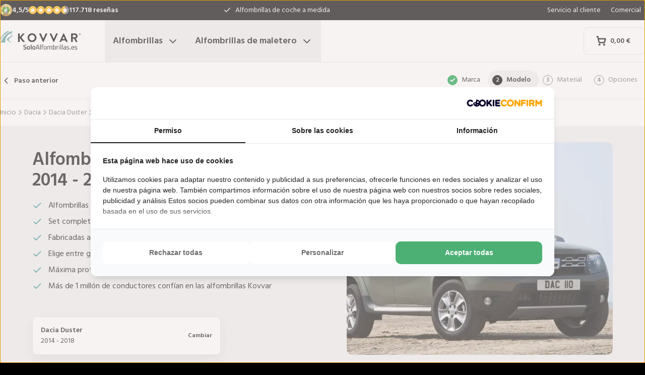

--- FILE ---
content_type: text/html; charset=utf-8
request_url: https://www.soloalfombrillas.es/alfombrillas-de-coche/dacia/duster/dacia-duster-from-2014/
body_size: 34677
content:
<!DOCTYPE html><html lang="es"><head><meta charSet="utf-8"/><meta name="viewport" content="width=device-width, initial-scale=1"/><link rel="preload" as="image" href="/images/logos/logo-es-ES.svg" fetchPriority="high"/><link rel="preload" as="image" imageSrcSet="/_next/image/?url=https%3A%2F%2Fd7rh5s3nxmpy4.cloudfront.net%2FCMP4932%2F7%2FCT56725BI13048_cm_type_2572_Dacia_Duster_2014_2018_IMD.jpg&amp;w=16&amp;q=60 16w, /_next/image/?url=https%3A%2F%2Fd7rh5s3nxmpy4.cloudfront.net%2FCMP4932%2F7%2FCT56725BI13048_cm_type_2572_Dacia_Duster_2014_2018_IMD.jpg&amp;w=32&amp;q=60 32w, /_next/image/?url=https%3A%2F%2Fd7rh5s3nxmpy4.cloudfront.net%2FCMP4932%2F7%2FCT56725BI13048_cm_type_2572_Dacia_Duster_2014_2018_IMD.jpg&amp;w=48&amp;q=60 48w, /_next/image/?url=https%3A%2F%2Fd7rh5s3nxmpy4.cloudfront.net%2FCMP4932%2F7%2FCT56725BI13048_cm_type_2572_Dacia_Duster_2014_2018_IMD.jpg&amp;w=64&amp;q=60 64w, /_next/image/?url=https%3A%2F%2Fd7rh5s3nxmpy4.cloudfront.net%2FCMP4932%2F7%2FCT56725BI13048_cm_type_2572_Dacia_Duster_2014_2018_IMD.jpg&amp;w=96&amp;q=60 96w, /_next/image/?url=https%3A%2F%2Fd7rh5s3nxmpy4.cloudfront.net%2FCMP4932%2F7%2FCT56725BI13048_cm_type_2572_Dacia_Duster_2014_2018_IMD.jpg&amp;w=128&amp;q=60 128w, /_next/image/?url=https%3A%2F%2Fd7rh5s3nxmpy4.cloudfront.net%2FCMP4932%2F7%2FCT56725BI13048_cm_type_2572_Dacia_Duster_2014_2018_IMD.jpg&amp;w=256&amp;q=60 256w, /_next/image/?url=https%3A%2F%2Fd7rh5s3nxmpy4.cloudfront.net%2FCMP4932%2F7%2FCT56725BI13048_cm_type_2572_Dacia_Duster_2014_2018_IMD.jpg&amp;w=384&amp;q=60 384w, /_next/image/?url=https%3A%2F%2Fd7rh5s3nxmpy4.cloudfront.net%2FCMP4932%2F7%2FCT56725BI13048_cm_type_2572_Dacia_Duster_2014_2018_IMD.jpg&amp;w=640&amp;q=60 640w, /_next/image/?url=https%3A%2F%2Fd7rh5s3nxmpy4.cloudfront.net%2FCMP4932%2F7%2FCT56725BI13048_cm_type_2572_Dacia_Duster_2014_2018_IMD.jpg&amp;w=750&amp;q=60 750w, /_next/image/?url=https%3A%2F%2Fd7rh5s3nxmpy4.cloudfront.net%2FCMP4932%2F7%2FCT56725BI13048_cm_type_2572_Dacia_Duster_2014_2018_IMD.jpg&amp;w=828&amp;q=60 828w, /_next/image/?url=https%3A%2F%2Fd7rh5s3nxmpy4.cloudfront.net%2FCMP4932%2F7%2FCT56725BI13048_cm_type_2572_Dacia_Duster_2014_2018_IMD.jpg&amp;w=1080&amp;q=60 1080w, /_next/image/?url=https%3A%2F%2Fd7rh5s3nxmpy4.cloudfront.net%2FCMP4932%2F7%2FCT56725BI13048_cm_type_2572_Dacia_Duster_2014_2018_IMD.jpg&amp;w=1200&amp;q=60 1200w, /_next/image/?url=https%3A%2F%2Fd7rh5s3nxmpy4.cloudfront.net%2FCMP4932%2F7%2FCT56725BI13048_cm_type_2572_Dacia_Duster_2014_2018_IMD.jpg&amp;w=1920&amp;q=60 1920w, /_next/image/?url=https%3A%2F%2Fd7rh5s3nxmpy4.cloudfront.net%2FCMP4932%2F7%2FCT56725BI13048_cm_type_2572_Dacia_Duster_2014_2018_IMD.jpg&amp;w=2048&amp;q=60 2048w, /_next/image/?url=https%3A%2F%2Fd7rh5s3nxmpy4.cloudfront.net%2FCMP4932%2F7%2FCT56725BI13048_cm_type_2572_Dacia_Duster_2014_2018_IMD.jpg&amp;w=3840&amp;q=60 3840w" imageSizes="(max-width: 1024px) 368px, (min-width: 1280px) 496px, (min-width: 1280px) 528px, 656px" fetchPriority="high"/><link rel="preload" as="image" imageSrcSet="/_next/image/?url=https%3A%2F%2Fd7rh5s3nxmpy4.cloudfront.net%2FCMP4932%2F1%2FGAQD1094BI2137_CM2572_Dacia_Duster_2014_IMD.png&amp;w=128&amp;q=50 128w, /_next/image/?url=https%3A%2F%2Fd7rh5s3nxmpy4.cloudfront.net%2FCMP4932%2F1%2FGAQD1094BI2137_CM2572_Dacia_Duster_2014_IMD.png&amp;w=256&amp;q=50 256w, /_next/image/?url=https%3A%2F%2Fd7rh5s3nxmpy4.cloudfront.net%2FCMP4932%2F1%2FGAQD1094BI2137_CM2572_Dacia_Duster_2014_IMD.png&amp;w=384&amp;q=50 384w, /_next/image/?url=https%3A%2F%2Fd7rh5s3nxmpy4.cloudfront.net%2FCMP4932%2F1%2FGAQD1094BI2137_CM2572_Dacia_Duster_2014_IMD.png&amp;w=640&amp;q=50 640w, /_next/image/?url=https%3A%2F%2Fd7rh5s3nxmpy4.cloudfront.net%2FCMP4932%2F1%2FGAQD1094BI2137_CM2572_Dacia_Duster_2014_IMD.png&amp;w=750&amp;q=50 750w, /_next/image/?url=https%3A%2F%2Fd7rh5s3nxmpy4.cloudfront.net%2FCMP4932%2F1%2FGAQD1094BI2137_CM2572_Dacia_Duster_2014_IMD.png&amp;w=828&amp;q=50 828w, /_next/image/?url=https%3A%2F%2Fd7rh5s3nxmpy4.cloudfront.net%2FCMP4932%2F1%2FGAQD1094BI2137_CM2572_Dacia_Duster_2014_IMD.png&amp;w=1080&amp;q=50 1080w, /_next/image/?url=https%3A%2F%2Fd7rh5s3nxmpy4.cloudfront.net%2FCMP4932%2F1%2FGAQD1094BI2137_CM2572_Dacia_Duster_2014_IMD.png&amp;w=1200&amp;q=50 1200w, /_next/image/?url=https%3A%2F%2Fd7rh5s3nxmpy4.cloudfront.net%2FCMP4932%2F1%2FGAQD1094BI2137_CM2572_Dacia_Duster_2014_IMD.png&amp;w=1920&amp;q=50 1920w, /_next/image/?url=https%3A%2F%2Fd7rh5s3nxmpy4.cloudfront.net%2FCMP4932%2F1%2FGAQD1094BI2137_CM2572_Dacia_Duster_2014_IMD.png&amp;w=2048&amp;q=50 2048w, /_next/image/?url=https%3A%2F%2Fd7rh5s3nxmpy4.cloudfront.net%2FCMP4932%2F1%2FGAQD1094BI2137_CM2572_Dacia_Duster_2014_IMD.png&amp;w=3840&amp;q=50 3840w" imageSizes="(max-width: 768px) 25vw, (max-width: 1024px) 40vw, 20vw" fetchPriority="high"/><link rel="preload" as="image" imageSrcSet="/_next/image/?url=https%3A%2F%2Fd7rh5s3nxmpy4.cloudfront.net%2FCMP4932%2F1%2FGAQD1317BI2361_CM2873_Dacia_Duster_2014_IMD.png&amp;w=128&amp;q=50 128w, /_next/image/?url=https%3A%2F%2Fd7rh5s3nxmpy4.cloudfront.net%2FCMP4932%2F1%2FGAQD1317BI2361_CM2873_Dacia_Duster_2014_IMD.png&amp;w=256&amp;q=50 256w, /_next/image/?url=https%3A%2F%2Fd7rh5s3nxmpy4.cloudfront.net%2FCMP4932%2F1%2FGAQD1317BI2361_CM2873_Dacia_Duster_2014_IMD.png&amp;w=384&amp;q=50 384w, /_next/image/?url=https%3A%2F%2Fd7rh5s3nxmpy4.cloudfront.net%2FCMP4932%2F1%2FGAQD1317BI2361_CM2873_Dacia_Duster_2014_IMD.png&amp;w=640&amp;q=50 640w, /_next/image/?url=https%3A%2F%2Fd7rh5s3nxmpy4.cloudfront.net%2FCMP4932%2F1%2FGAQD1317BI2361_CM2873_Dacia_Duster_2014_IMD.png&amp;w=750&amp;q=50 750w, /_next/image/?url=https%3A%2F%2Fd7rh5s3nxmpy4.cloudfront.net%2FCMP4932%2F1%2FGAQD1317BI2361_CM2873_Dacia_Duster_2014_IMD.png&amp;w=828&amp;q=50 828w, /_next/image/?url=https%3A%2F%2Fd7rh5s3nxmpy4.cloudfront.net%2FCMP4932%2F1%2FGAQD1317BI2361_CM2873_Dacia_Duster_2014_IMD.png&amp;w=1080&amp;q=50 1080w, /_next/image/?url=https%3A%2F%2Fd7rh5s3nxmpy4.cloudfront.net%2FCMP4932%2F1%2FGAQD1317BI2361_CM2873_Dacia_Duster_2014_IMD.png&amp;w=1200&amp;q=50 1200w, /_next/image/?url=https%3A%2F%2Fd7rh5s3nxmpy4.cloudfront.net%2FCMP4932%2F1%2FGAQD1317BI2361_CM2873_Dacia_Duster_2014_IMD.png&amp;w=1920&amp;q=50 1920w, /_next/image/?url=https%3A%2F%2Fd7rh5s3nxmpy4.cloudfront.net%2FCMP4932%2F1%2FGAQD1317BI2361_CM2873_Dacia_Duster_2014_IMD.png&amp;w=2048&amp;q=50 2048w, /_next/image/?url=https%3A%2F%2Fd7rh5s3nxmpy4.cloudfront.net%2FCMP4932%2F1%2FGAQD1317BI2361_CM2873_Dacia_Duster_2014_IMD.png&amp;w=3840&amp;q=50 3840w" imageSizes="(max-width: 768px) 25vw, (max-width: 1024px) 40vw, 20vw" fetchPriority="high"/><link rel="stylesheet" href="/_next/static/css/62a628f66bf602e7.css" data-precedence="next"/><link rel="stylesheet" href="/_next/static/css/b21adb085386fb47.css" data-precedence="next"/><link rel="preload" as="script" fetchPriority="low" href="/_next/static/chunks/webpack-2110f3c58792487e.js"/><script src="/_next/static/chunks/fd9d1056-be4cd2fbf2f2fd0f.js" async=""></script><script src="/_next/static/chunks/3235-4ec8350244aed764.js" async=""></script><script src="/_next/static/chunks/main-app-eb969b5e77b311be.js" async=""></script><script src="/_next/static/chunks/app/global-error-20b66e27393a8a58.js" async=""></script><script src="/_next/static/chunks/9661-14c5a5646f60185e.js" async=""></script><script src="/_next/static/chunks/8283-2eb513e6e0a676a4.js" async=""></script><script src="/_next/static/chunks/8064-dd8ab39a70698f3e.js" async=""></script><script src="/_next/static/chunks/6880-09f0054f31a00c0a.js" async=""></script><script src="/_next/static/chunks/7980-6c26c8e76f119d0a.js" async=""></script><script src="/_next/static/chunks/app/%5Blocale%5D/(shop)/carmats/%5Bmake%5D/%5Bmodel%5D/%5Btype%5D/page-856f33b64217a138.js" async=""></script><script src="/_next/static/chunks/app/%5Blocale%5D/(shop)/error-006d91119b60f339.js" async=""></script><script src="/_next/static/chunks/3788-148f322bebe1bc2d.js" async=""></script><script src="/_next/static/chunks/app/%5Blocale%5D/layout-7313a15fcfe463f5.js" async=""></script><script src="/_next/static/chunks/5532-784f4b412ff944b2.js" async=""></script><script src="/_next/static/chunks/app/%5Blocale%5D/(shop)/layout-671395f539886dcd.js" async=""></script><link rel="preconnect" href="https://cms.justcarpets.eu"/><link rel="preconnect" href="https://d7rh5s3nxmpy4.cloudfront.net"/><link rel="icon" href="/icon.ico" sizes="any"/><title>Alfombrillas para Dacia Duster | 2014 - 2018 | Fabricación propia</title><meta name="description" content="Alfombrillas de coche para Dacia Duster de alta calidad ✓ Ajuste original ✓ Garantía de devolución de dinero ✓ Entrega rápida ✓ Garantía total ✓ Fabricación propia ✓ ¡Haga su pedido online ahora!"/><link rel="canonical" href="https://www.soloalfombrillas.es/alfombrillas-de-coche/dacia/duster/dacia-duster-from-2014/"/><link rel="alternate" hrefLang="pl-PL" href="https://www.motodywaniki.pl/dywaniki/dacia/duster/dacia-duster-from-2014/"/><link rel="alternate" hrefLang="nl-NL" href="https://www.justcarpets.nl/automatten/dacia/duster/dacia-duster-from-2014/"/><link rel="alternate" hrefLang="fr-FR" href="https://www.tapisvoiture.fr/tapis/dacia/duster/dacia-duster-from-2014/"/><link rel="alternate" hrefLang="de-DE" href="https://www.onlinefussmatten.de/fussmatte/dacia/duster/dacia-duster-from-2014/"/><link rel="alternate" hrefLang="es-ES" href="https://www.soloalfombrillas.es/alfombrillas-de-coche/dacia/duster/dacia-duster-from-2014/"/><link rel="alternate" hrefLang="it-IT" href="https://www.tappetinionline.it/tappetini/dacia/duster/dacia-duster-from-2014/"/><link rel="alternate" hrefLang="sv-SE" href="https://www.bilmattor.com/bilmattor/dacia/duster/dacia-duster-from-2014/"/><link rel="alternate" hrefLang="da-DK" href="https://www.bilmaatteronline.dk/bilmaatter/dacia/duster/dacia-duster-from-2014/"/><link rel="alternate" hrefLang="fi-FI" href="https://www.autonmatot.fi/automatot/dacia/duster/dacia-duster-from-2014/"/><link rel="alternate" hrefLang="nb-NO" href="https://www.bilmatter.com/bilmatter/dacia/duster/dacia-duster-from-2014/"/><meta property="og:title" content="Alfombrillas para Dacia Duster | 2014 - 2018 | Fabricación propia"/><meta property="og:description" content="Alfombrillas de coche para Dacia Duster de alta calidad ✓ Ajuste original ✓ Garantía de devolución de dinero ✓ Entrega rápida ✓ Garantía total ✓ Fabricación propia ✓ ¡Haga su pedido online ahora!"/><meta property="og:url" content="https://www.soloalfombrillas.es/alfombrillas-de-coche/dacia/duster/dacia-duster-from-2014/"/><meta property="og:locale" content="es_ES"/><meta property="og:image" content="https://d7rh5s3nxmpy4.cloudfront.net/CMP4932/7/CT56725BI13048_cm_type_2572_Dacia_Duster_2014_2018_IMD.jpg"/><meta property="og:type" content="website"/><meta name="twitter:card" content="summary_large_image"/><meta name="twitter:title" content="Alfombrillas para Dacia Duster | 2014 - 2018 | Fabricación propia"/><meta name="twitter:description" content="Alfombrillas de coche para Dacia Duster de alta calidad ✓ Ajuste original ✓ Garantía de devolución de dinero ✓ Entrega rápida ✓ Garantía total ✓ Fabricación propia ✓ ¡Haga su pedido online ahora!"/><meta name="twitter:image" content="https://d7rh5s3nxmpy4.cloudfront.net/CMP4932/7/CT56725BI13048_cm_type_2572_Dacia_Duster_2014_2018_IMD.jpg"/><meta name="next-size-adjust"/><script src="/_next/static/chunks/polyfills-78c92fac7aa8fdd8.js" noModule=""></script></head><body class="__className_1a4da7 flex min-h-screen flex-col"><noscript><iframe src="https://log.soloalfombrillas.es/ns.html?id=GTM-PPXQCWF" height="0" width="0" style="display:none;visibility:hidden"></iframe></noscript><header id="page-header" class="sticky top-0 z-30 border-b border-primary-lightest bg-white"><div class="bg-primary-darkest text-sm text-typography-on-color"><div class="container mx-auto flex min-h-10 grid-cols-[1fr_1fr_1fr] items-center justify-center py-2 lg:grid"><div class="min-h-[21px] min-w-36"></div><ul class="bg-topbar relative text-center hidden grow items-center lg:flex"><li class="absolute inset-0 flex items-center justify-center px-4 text-center text-sm transition-opacity opacity-1"><svg xmlns="http://www.w3.org/2000/svg" width="24" height="24" viewBox="0 0 24 24" fill="none" stroke="currentColor" stroke-width="2" stroke-linecap="round" stroke-linejoin="round" class="lucide lucide-check mr-2 h-4 w-4 text-white" aria-hidden="true"><path d="M20 6 9 17l-5-5"></path></svg> <!-- -->Alfombrillas de coche a medida</li><li class="absolute inset-0 flex items-center justify-center px-4 text-center text-sm transition-opacity opacity-0"><svg xmlns="http://www.w3.org/2000/svg" width="24" height="24" viewBox="0 0 24 24" fill="none" stroke="currentColor" stroke-width="2" stroke-linecap="round" stroke-linejoin="round" class="lucide lucide-check mr-2 h-4 w-4 text-white" aria-hidden="true"><path d="M20 6 9 17l-5-5"></path></svg> <!-- -->Ajuste original garantizado</li><li class="absolute inset-0 flex items-center justify-center px-4 text-center text-sm transition-opacity opacity-0"><svg xmlns="http://www.w3.org/2000/svg" width="24" height="24" viewBox="0 0 24 24" fill="none" stroke="currentColor" stroke-width="2" stroke-linecap="round" stroke-linejoin="round" class="lucide lucide-check mr-2 h-4 w-4 text-white" aria-hidden="true"><path d="M20 6 9 17l-5-5"></path></svg> <!-- -->Corto tiempo de entrega</li></ul><ul class="hidden justify-end space-x-1 lg:flex"><li><a target="_blank" class="px-2" href="https://www.soloalfombrillas.es/servicio-al-cliente/">Servicio al cliente</a></li><li><a target="_blank" class="px-2" href="https://www.soloalfombrillas.es/comercial/">Comercial</a></li></ul></div></div><div class="container mx-auto flex items-center justify-between px-4 py-4 lg:px-0 lg:py-0"><div class="flex items-center justify-between"><button aria-label="Abrir navegación" class="mr-6 lg:hidden" data-cy="mobile-menu-button"><svg xmlns="http://www.w3.org/2000/svg" width="24" height="24" viewBox="0 0 24 24" fill="none" stroke="currentColor" stroke-width="2" stroke-linecap="round" stroke-linejoin="round" class="lucide lucide-menu" aria-hidden="true"><line x1="4" x2="20" y1="12" y2="12"></line><line x1="4" x2="20" y1="6" y2="6"></line><line x1="4" x2="20" y1="18" y2="18"></line></svg></button><a aria-label="Inicio" href="/"><img alt="" fetchPriority="high" width="160" height="41" decoding="async" data-nimg="1" class="w-32 lg:mr-12 lg:w-40" style="color:transparent" src="/images/logos/logo-es-ES.svg"/></a><ul class="flex hidden lg:flex"><li><button id="carmats-title" class="flex items-center px-4 py-7 text-lg font-semibold hover:text-gray-700" aria-expanded="false" aria-controls="carmats-title" data-cy="navigation-item">Alfombrillas<svg xmlns="http://www.w3.org/2000/svg" width="24" height="24" viewBox="0 0 24 24" fill="none" stroke="currentColor" stroke-width="2" stroke-linecap="round" stroke-linejoin="round" class="lucide lucide-chevron-down ml-2"><path d="m6 9 6 6 6-6"></path></svg></button></li><li><button id="trunkmats-title" class="flex items-center px-4 py-7 text-lg font-semibold hover:text-gray-700" aria-expanded="false" aria-controls="trunkmats-title" data-cy="navigation-item">Alfombrillas de maletero<svg xmlns="http://www.w3.org/2000/svg" width="24" height="24" viewBox="0 0 24 24" fill="none" stroke="currentColor" stroke-width="2" stroke-linecap="round" stroke-linejoin="round" class="lucide lucide-chevron-down ml-2"><path d="m6 9 6 6 6-6"></path></svg></button></li></ul></div><a class="flex items-center rounded border border-gray-100 bg-white px-4 py-3 text-sm font-semibold text-black transition hover:bg-gray-50 lg:rounded-lg lg:px-6 lg:py-4" href="/checkout/cart/"><div class="flex min-h-[21px] min-w-[72px] justify-start gap-1"><div class="relative"><svg xmlns="http://www.w3.org/2000/svg" width="24" height="24" viewBox="0 0 24 24" fill="none" stroke="currentColor" stroke-width="3" stroke-linecap="round" stroke-linejoin="round" class="lucide lucide-shopping-cart mr-2 h-5 w-5" aria-hidden="true"><circle cx="8" cy="21" r="1"></circle><circle cx="19" cy="21" r="1"></circle><path d="M2.05 2.05h2l2.66 12.42a2 2 0 0 0 2 1.58h9.78a2 2 0 0 0 1.95-1.57l1.65-7.43H5.12"></path></svg></div><dl><dt class="sr-only">Importe total en la cesta<!-- -->:</dt><dd></dd></dl></div></a></div><dialog class="Dialog_dialog___mImv FlyIn_fly-in__LO0Tj" data-full-screen="true"><header class="mb-8 flex items-center justify-between border-b border-primary-lightest p-4"><img alt="" loading="lazy" width="90" height="32" decoding="async" data-nimg="1" class="h-8 w-24" style="color:transparent" src="/images/logos/logo-es-ES.svg"/><form method="dialog"><button class="p-2"><svg xmlns="http://www.w3.org/2000/svg" width="24" height="24" viewBox="0 0 24 24" fill="none" stroke="currentColor" stroke-width="2" stroke-linecap="round" stroke-linejoin="round" class="lucide lucide-x" aria-hidden="true"><path d="M18 6 6 18"></path><path d="m6 6 12 12"></path></svg></button></form></header><div class="flex-grow overflow-y-auto p-4" data-cy="mobile-menu"><nav class="mb-8"><h2 class="mb-2 text-xs text-typography-on-white-lightest">Nuestros productos</h2><div><button type="button" class="py-2 text-xl font-semibold" data-cy="drilldown-menu-button">Alfombrillas</button><div class="absolute inset-0 max-h-full overflow-y-auto bg-white pb-5 transition-transform translate-x-full"><button class="sticky top-0 flex w-full items-center border-b border-primary-lightest bg-white p-4 text-sm font-semibold" type="button" data-cy="drilldown-back-button"><svg xmlns="http://www.w3.org/2000/svg" width="20" height="24" viewBox="0 0 24 24" fill="none" stroke="currentColor" stroke-width="2" stroke-linecap="round" stroke-linejoin="round" class="lucide lucide-chevron-left mr-2" aria-hidden="true"><path d="m15 18-6-6 6-6"></path></svg>Terug</button><span class="block px-4 py-3 text-xs font-semibold text-typography-on-white-lightest">Alfombrillas</span><div><strong class="block bg-gray-50 px-4 py-3 font-semibold uppercase text-typography-on-white lg:mb-2 lg:bg-transparent lg:p-0 lg:normal-case lg:text-typography-on-white-lighter">Marcas populares</strong><ul><li class="border-b border-primary-lightest lg:border-0"><a class="block px-4 py-3 capitalize lg:px-0 lg:py-1 lg:hover:underline" href="/de-coche/audi/">Audi</a></li><li class="border-b border-primary-lightest lg:border-0"><a class="block px-4 py-3 capitalize lg:px-0 lg:py-1 lg:hover:underline" href="/de-coche/bmw/">BMW</a></li><li class="border-b border-primary-lightest lg:border-0"><a class="block px-4 py-3 capitalize lg:px-0 lg:py-1 lg:hover:underline" href="/de-coche/citroen/">Citroën</a></li><li class="border-b border-primary-lightest lg:border-0"><a class="block px-4 py-3 capitalize lg:px-0 lg:py-1 lg:hover:underline" href="/de-coche/fiat/">Fiat</a></li><li class="border-b border-primary-lightest lg:border-0"><a class="block px-4 py-3 capitalize lg:px-0 lg:py-1 lg:hover:underline" href="/de-coche/ford/">Ford</a></li><li class="border-b border-primary-lightest lg:border-0"><a class="block px-4 py-3 capitalize lg:px-0 lg:py-1 lg:hover:underline" href="/de-coche/mercedes/">Mercedes</a></li><li class="border-b border-primary-lightest lg:border-0"><a class="block px-4 py-3 capitalize lg:px-0 lg:py-1 lg:hover:underline" href="/de-coche/renault/">Renault</a></li><li class="border-b border-primary-lightest lg:border-0"><a class="block px-4 py-3 capitalize lg:px-0 lg:py-1 lg:hover:underline" href="/de-coche/seat/">Seat</a></li><li class="border-b border-primary-lightest lg:border-0"><a class="block px-4 py-3 capitalize lg:px-0 lg:py-1 lg:hover:underline" href="/de-coche/toyota/">Toyota</a></li><li class="border-b border-primary-lightest lg:border-0"><a class="block px-4 py-3 capitalize lg:px-0 lg:py-1 lg:hover:underline" href="/de-coche/volkswagen/">Volkswagen</a></li></ul></div><ul><li class="block bg-gray-50 px-4 py-3 font-semibold uppercase text-typography-on-white">a</li><li class="border-t border-gray-50"><div><a class="block px-4 py-3 capitalize" data-cy="drilldown-menu-link" href="/alfombrillas-de-coche/abarth/">Abarth</a></div></li><li class="border-t border-gray-50"><div><a class="block px-4 py-3 capitalize" data-cy="drilldown-menu-link" href="/alfombrillas-de-coche/aiways/">Aiways</a></div></li><li class="border-t border-gray-50"><div><a class="block px-4 py-3 capitalize" data-cy="drilldown-menu-link" href="/alfombrillas-de-coche/aixam/">Aixam</a></div></li><li class="border-t border-gray-50"><div><a class="block px-4 py-3 capitalize" data-cy="drilldown-menu-link" href="/alfombrillas-de-coche/alfa-romeo/">Alfa Romeo</a></div></li><li class="border-t border-gray-50"><div><a class="block px-4 py-3 capitalize" data-cy="drilldown-menu-link" href="/alfombrillas-de-coche/alpine/">Alpine</a></div></li><li class="border-t border-gray-50"><div><a class="block px-4 py-3 capitalize" data-cy="drilldown-menu-link" href="/alfombrillas-de-coche/aston-martin/">Aston Martin</a></div></li><li class="border-t border-gray-50"><div><a class="block px-4 py-3 capitalize" data-cy="drilldown-menu-link" href="/alfombrillas-de-coche/audi/">Audi</a></div></li><li class="block bg-gray-50 px-4 py-3 font-semibold uppercase text-typography-on-white">b</li><li class="border-t border-gray-50"><div><a class="block px-4 py-3 capitalize" data-cy="drilldown-menu-link" href="/alfombrillas-de-coche/bmw/">BMW</a></div></li><li class="border-t border-gray-50"><div><a class="block px-4 py-3 capitalize" data-cy="drilldown-menu-link" href="/alfombrillas-de-coche/byd/">BYD</a></div></li><li class="border-t border-gray-50"><div><a class="block px-4 py-3 capitalize" data-cy="drilldown-menu-link" href="/alfombrillas-de-coche/bentley/">Bentley</a></div></li><li class="block bg-gray-50 px-4 py-3 font-semibold uppercase text-typography-on-white">c</li><li class="border-t border-gray-50"><div><a class="block px-4 py-3 capitalize" data-cy="drilldown-menu-link" href="/alfombrillas-de-coche/cadillac/">Cadillac</a></div></li><li class="border-t border-gray-50"><div><a class="block px-4 py-3 capitalize" data-cy="drilldown-menu-link" href="/alfombrillas-de-coche/chatenet/">Chatenet</a></div></li><li class="border-t border-gray-50"><div><a class="block px-4 py-3 capitalize" data-cy="drilldown-menu-link" href="/alfombrillas-de-coche/chevrolet/">Chevrolet</a></div></li><li class="border-t border-gray-50"><div><a class="block px-4 py-3 capitalize" data-cy="drilldown-menu-link" href="/alfombrillas-de-coche/chrysler/">Chrysler</a></div></li><li class="border-t border-gray-50"><div><a class="block px-4 py-3 capitalize" data-cy="drilldown-menu-link" href="/alfombrillas-de-coche/citroen/">Citroën</a></div></li><li class="border-t border-gray-50"><div><a class="block px-4 py-3 capitalize" data-cy="drilldown-menu-link" href="/alfombrillas-de-coche/cupra/">Cupra</a></div></li><li class="block bg-gray-50 px-4 py-3 font-semibold uppercase text-typography-on-white">d</li><li class="border-t border-gray-50"><div><a class="block px-4 py-3 capitalize" data-cy="drilldown-menu-link" href="/alfombrillas-de-coche/daf/">DAF</a></div></li><li class="border-t border-gray-50"><div><a class="block px-4 py-3 capitalize" data-cy="drilldown-menu-link" href="/alfombrillas-de-coche/dfsk/">DFSK</a></div></li><li class="border-t border-gray-50"><div><a class="block px-4 py-3 capitalize" data-cy="drilldown-menu-link" href="/alfombrillas-de-coche/dr/">DR</a></div></li><li class="border-t border-gray-50"><div><a class="block px-4 py-3 capitalize" data-cy="drilldown-menu-link" href="/alfombrillas-de-coche/ds/">DS</a></div></li><li class="border-t border-gray-50"><div><a class="block px-4 py-3 capitalize" data-cy="drilldown-menu-link" href="/alfombrillas-de-coche/dacia/">Dacia</a></div></li><li class="border-t border-gray-50"><div><a class="block px-4 py-3 capitalize" data-cy="drilldown-menu-link" href="/alfombrillas-de-coche/daihatsu/">Daihatsu</a></div></li><li class="border-t border-gray-50"><div><a class="block px-4 py-3 capitalize" data-cy="drilldown-menu-link" href="/alfombrillas-de-coche/dodge/">Dodge</a></div></li><li class="border-t border-gray-50"><div><a class="block px-4 py-3 capitalize" data-cy="drilldown-menu-link" href="/alfombrillas-de-coche/dongfeng/">Dongfeng</a></div></li><li class="block bg-gray-50 px-4 py-3 font-semibold uppercase text-typography-on-white">e</li><li class="border-t border-gray-50"><div><a class="block px-4 py-3 capitalize" data-cy="drilldown-menu-link" href="/alfombrillas-de-coche/emc/">EMC</a></div></li><li class="border-t border-gray-50"><div><a class="block px-4 py-3 capitalize" data-cy="drilldown-menu-link" href="/alfombrillas-de-coche/evo/">EVO</a></div></li><li class="block bg-gray-50 px-4 py-3 font-semibold uppercase text-typography-on-white">f</li><li class="border-t border-gray-50"><div><a class="block px-4 py-3 capitalize" data-cy="drilldown-menu-link" href="/alfombrillas-de-coche/ferrari/">Ferrari</a></div></li><li class="border-t border-gray-50"><div><a class="block px-4 py-3 capitalize" data-cy="drilldown-menu-link" href="/alfombrillas-de-coche/fiat/">Fiat</a></div></li><li class="border-t border-gray-50"><div><a class="block px-4 py-3 capitalize" data-cy="drilldown-menu-link" href="/alfombrillas-de-coche/fisker/">Fisker</a></div></li><li class="border-t border-gray-50"><div><a class="block px-4 py-3 capitalize" data-cy="drilldown-menu-link" href="/alfombrillas-de-coche/ford/">Ford</a></div></li><li class="block bg-gray-50 px-4 py-3 font-semibold uppercase text-typography-on-white">g</li><li class="border-t border-gray-50"><div><a class="block px-4 py-3 capitalize" data-cy="drilldown-menu-link" href="/alfombrillas-de-coche/gwm/">GWM</a></div></li><li class="border-t border-gray-50"><div><a class="block px-4 py-3 capitalize" data-cy="drilldown-menu-link" href="/alfombrillas-de-coche/genesis/">Genesis</a></div></li><li class="block bg-gray-50 px-4 py-3 font-semibold uppercase text-typography-on-white">h</li><li class="border-t border-gray-50"><div><a class="block px-4 py-3 capitalize" data-cy="drilldown-menu-link" href="/alfombrillas-de-coche/honda/">Honda</a></div></li><li class="border-t border-gray-50"><div><a class="block px-4 py-3 capitalize" data-cy="drilldown-menu-link" href="/alfombrillas-de-coche/hongqi/">Hongqi</a></div></li><li class="border-t border-gray-50"><div><a class="block px-4 py-3 capitalize" data-cy="drilldown-menu-link" href="/alfombrillas-de-coche/hyundai/">Hyundai</a></div></li><li class="block bg-gray-50 px-4 py-3 font-semibold uppercase text-typography-on-white">i</li><li class="border-t border-gray-50"><div><a class="block px-4 py-3 capitalize" data-cy="drilldown-menu-link" href="/alfombrillas-de-coche/ickx/">ICKX</a></div></li><li class="border-t border-gray-50"><div><a class="block px-4 py-3 capitalize" data-cy="drilldown-menu-link" href="/alfombrillas-de-coche/ineos/">Ineos</a></div></li><li class="border-t border-gray-50"><div><a class="block px-4 py-3 capitalize" data-cy="drilldown-menu-link" href="/alfombrillas-de-coche/infiniti/">Infiniti</a></div></li><li class="border-t border-gray-50"><div><a class="block px-4 py-3 capitalize" data-cy="drilldown-menu-link" href="/alfombrillas-de-coche/isuzu/">Isuzu</a></div></li><li class="border-t border-gray-50"><div><a class="block px-4 py-3 capitalize" data-cy="drilldown-menu-link" href="/alfombrillas-de-coche/iveco/">Iveco</a></div></li><li class="block bg-gray-50 px-4 py-3 font-semibold uppercase text-typography-on-white">j</li><li class="border-t border-gray-50"><div><a class="block px-4 py-3 capitalize" data-cy="drilldown-menu-link" href="/alfombrillas-de-coche/jac/">JAC</a></div></li><li class="border-t border-gray-50"><div><a class="block px-4 py-3 capitalize" data-cy="drilldown-menu-link" href="/alfombrillas-de-coche/jaecoo/">Jaecoo</a></div></li><li class="border-t border-gray-50"><div><a class="block px-4 py-3 capitalize" data-cy="drilldown-menu-link" href="/alfombrillas-de-coche/jaguar/">Jaguar</a></div></li><li class="border-t border-gray-50"><div><a class="block px-4 py-3 capitalize" data-cy="drilldown-menu-link" href="/alfombrillas-de-coche/jeep/">Jeep</a></div></li><li class="block bg-gray-50 px-4 py-3 font-semibold uppercase text-typography-on-white">k</li><li class="border-t border-gray-50"><div><a class="block px-4 py-3 capitalize" data-cy="drilldown-menu-link" href="/alfombrillas-de-coche/kia/">Kia</a></div></li><li class="block bg-gray-50 px-4 py-3 font-semibold uppercase text-typography-on-white">l</li><li class="border-t border-gray-50"><div><a class="block px-4 py-3 capitalize" data-cy="drilldown-menu-link" href="/alfombrillas-de-coche/lada/">Lada</a></div></li><li class="border-t border-gray-50"><div><a class="block px-4 py-3 capitalize" data-cy="drilldown-menu-link" href="/alfombrillas-de-coche/lamborghini/">Lamborghini</a></div></li><li class="border-t border-gray-50"><div><a class="block px-4 py-3 capitalize" data-cy="drilldown-menu-link" href="/alfombrillas-de-coche/lancia/">Lancia</a></div></li><li class="border-t border-gray-50"><div><a class="block px-4 py-3 capitalize" data-cy="drilldown-menu-link" href="/alfombrillas-de-coche/land-rover/">Land Rover</a></div></li><li class="border-t border-gray-50"><div><a class="block px-4 py-3 capitalize" data-cy="drilldown-menu-link" href="/alfombrillas-de-coche/leapmotor/">Leapmotor</a></div></li><li class="border-t border-gray-50"><div><a class="block px-4 py-3 capitalize" data-cy="drilldown-menu-link" href="/alfombrillas-de-coche/lexus/">Lexus</a></div></li><li class="border-t border-gray-50"><div><a class="block px-4 py-3 capitalize" data-cy="drilldown-menu-link" href="/alfombrillas-de-coche/ligier/">Ligier</a></div></li><li class="border-t border-gray-50"><div><a class="block px-4 py-3 capitalize" data-cy="drilldown-menu-link" href="/alfombrillas-de-coche/lotus/">Lotus</a></div></li><li class="border-t border-gray-50"><div><a class="block px-4 py-3 capitalize" data-cy="drilldown-menu-link" href="/alfombrillas-de-coche/lynk-co/">Lynk &amp; Co</a></div></li><li class="block bg-gray-50 px-4 py-3 font-semibold uppercase text-typography-on-white">m</li><li class="border-t border-gray-50"><div><a class="block px-4 py-3 capitalize" data-cy="drilldown-menu-link" href="/alfombrillas-de-coche/man/">MAN</a></div></li><li class="border-t border-gray-50"><div><a class="block px-4 py-3 capitalize" data-cy="drilldown-menu-link" href="/alfombrillas-de-coche/mg/">MG</a></div></li><li class="border-t border-gray-50"><div><a class="block px-4 py-3 capitalize" data-cy="drilldown-menu-link" href="/alfombrillas-de-coche/maserati/">Maserati</a></div></li><li class="border-t border-gray-50"><div><a class="block px-4 py-3 capitalize" data-cy="drilldown-menu-link" href="/alfombrillas-de-coche/maxus/">Maxus</a></div></li><li class="border-t border-gray-50"><div><a class="block px-4 py-3 capitalize" data-cy="drilldown-menu-link" href="/alfombrillas-de-coche/mazda/">Mazda</a></div></li><li class="border-t border-gray-50"><div><a class="block px-4 py-3 capitalize" data-cy="drilldown-menu-link" href="/alfombrillas-de-coche/mclaren/">McLaren</a></div></li><li class="border-t border-gray-50"><div><a class="block px-4 py-3 capitalize" data-cy="drilldown-menu-link" href="/alfombrillas-de-coche/mercedes/">Mercedes</a></div></li><li class="border-t border-gray-50"><div><a class="block px-4 py-3 capitalize" data-cy="drilldown-menu-link" href="/alfombrillas-de-coche/microcar/">Microcar</a></div></li><li class="border-t border-gray-50"><div><a class="block px-4 py-3 capitalize" data-cy="drilldown-menu-link" href="/alfombrillas-de-coche/mini/">Mini</a></div></li><li class="border-t border-gray-50"><div><a class="block px-4 py-3 capitalize" data-cy="drilldown-menu-link" href="/alfombrillas-de-coche/mitsubishi/">Mitsubishi</a></div></li><li class="block bg-gray-50 px-4 py-3 font-semibold uppercase text-typography-on-white">n</li><li class="border-t border-gray-50"><div><a class="block px-4 py-3 capitalize" data-cy="drilldown-menu-link" href="/alfombrillas-de-coche/nio/">Nio</a></div></li><li class="border-t border-gray-50"><div><a class="block px-4 py-3 capitalize" data-cy="drilldown-menu-link" href="/alfombrillas-de-coche/nissan/">Nissan</a></div></li><li class="block bg-gray-50 px-4 py-3 font-semibold uppercase text-typography-on-white">o</li><li class="border-t border-gray-50"><div><a class="block px-4 py-3 capitalize" data-cy="drilldown-menu-link" href="/alfombrillas-de-coche/omoda/">Omoda</a></div></li><li class="border-t border-gray-50"><div><a class="block px-4 py-3 capitalize" data-cy="drilldown-menu-link" href="/alfombrillas-de-coche/opel/">Opel</a></div></li><li class="block bg-gray-50 px-4 py-3 font-semibold uppercase text-typography-on-white">p</li><li class="border-t border-gray-50"><div><a class="block px-4 py-3 capitalize" data-cy="drilldown-menu-link" href="/alfombrillas-de-coche/peugeot/">Peugeot</a></div></li><li class="border-t border-gray-50"><div><a class="block px-4 py-3 capitalize" data-cy="drilldown-menu-link" href="/alfombrillas-de-coche/polestar/">Polestar</a></div></li><li class="border-t border-gray-50"><div><a class="block px-4 py-3 capitalize" data-cy="drilldown-menu-link" href="/alfombrillas-de-coche/porsche/">Porsche</a></div></li><li class="block bg-gray-50 px-4 py-3 font-semibold uppercase text-typography-on-white">r</li><li class="border-t border-gray-50"><div><a class="block px-4 py-3 capitalize" data-cy="drilldown-menu-link" href="/alfombrillas-de-coche/ram/">RAM</a></div></li><li class="border-t border-gray-50"><div><a class="block px-4 py-3 capitalize" data-cy="drilldown-menu-link" href="/alfombrillas-de-coche/renault/">Renault</a></div></li><li class="border-t border-gray-50"><div><a class="block px-4 py-3 capitalize" data-cy="drilldown-menu-link" href="/alfombrillas-de-coche/rolls-royce/">Rolls Royce</a></div></li><li class="border-t border-gray-50"><div><a class="block px-4 py-3 capitalize" data-cy="drilldown-menu-link" href="/alfombrillas-de-coche/rover/">Rover</a></div></li><li class="block bg-gray-50 px-4 py-3 font-semibold uppercase text-typography-on-white">s</li><li class="border-t border-gray-50"><div><a class="block px-4 py-3 capitalize" data-cy="drilldown-menu-link" href="/alfombrillas-de-coche/saab/">Saab</a></div></li><li class="border-t border-gray-50"><div><a class="block px-4 py-3 capitalize" data-cy="drilldown-menu-link" href="/alfombrillas-de-coche/seat/">Seat</a></div></li><li class="border-t border-gray-50"><div><a class="block px-4 py-3 capitalize" data-cy="drilldown-menu-link" href="/alfombrillas-de-coche/seres/">Seres</a></div></li><li class="border-t border-gray-50"><div><a class="block px-4 py-3 capitalize" data-cy="drilldown-menu-link" href="/alfombrillas-de-coche/skoda/">Skoda</a></div></li><li class="border-t border-gray-50"><div><a class="block px-4 py-3 capitalize" data-cy="drilldown-menu-link" href="/alfombrillas-de-coche/smart/">Smart</a></div></li><li class="border-t border-gray-50"><div><a class="block px-4 py-3 capitalize" data-cy="drilldown-menu-link" href="/alfombrillas-de-coche/sportequipe/">Sportequipe</a></div></li><li class="border-t border-gray-50"><div><a class="block px-4 py-3 capitalize" data-cy="drilldown-menu-link" href="/alfombrillas-de-coche/ssangyong/">SsangYong</a></div></li><li class="border-t border-gray-50"><div><a class="block px-4 py-3 capitalize" data-cy="drilldown-menu-link" href="/alfombrillas-de-coche/subaru/">Subaru</a></div></li><li class="border-t border-gray-50"><div><a class="block px-4 py-3 capitalize" data-cy="drilldown-menu-link" href="/alfombrillas-de-coche/suzuki/">Suzuki</a></div></li><li class="block bg-gray-50 px-4 py-3 font-semibold uppercase text-typography-on-white">t</li><li class="border-t border-gray-50"><div><a class="block px-4 py-3 capitalize" data-cy="drilldown-menu-link" href="/alfombrillas-de-coche/tesla/">Tesla</a></div></li><li class="border-t border-gray-50"><div><a class="block px-4 py-3 capitalize" data-cy="drilldown-menu-link" href="/alfombrillas-de-coche/toyota/">Toyota</a></div></li><li class="block bg-gray-50 px-4 py-3 font-semibold uppercase text-typography-on-white">v</li><li class="border-t border-gray-50"><div><a class="block px-4 py-3 capitalize" data-cy="drilldown-menu-link" href="/alfombrillas-de-coche/vinfast/">Vinfast</a></div></li><li class="border-t border-gray-50"><div><a class="block px-4 py-3 capitalize" data-cy="drilldown-menu-link" href="/alfombrillas-de-coche/volkswagen/">Volkswagen</a></div></li><li class="border-t border-gray-50"><div><a class="block px-4 py-3 capitalize" data-cy="drilldown-menu-link" href="/alfombrillas-de-coche/volvo/">Volvo</a></div></li><li class="border-t border-gray-50"><div><a class="block px-4 py-3 capitalize" data-cy="drilldown-menu-link" href="/alfombrillas-de-coche/voyah/">Voyah</a></div></li><li class="block bg-gray-50 px-4 py-3 font-semibold uppercase text-typography-on-white">x</li><li class="border-t border-gray-50"><div><a class="block px-4 py-3 capitalize" data-cy="drilldown-menu-link" href="/alfombrillas-de-coche/xpeng/">Xpeng</a></div></li><li class="block bg-gray-50 px-4 py-3 font-semibold uppercase text-typography-on-white">z</li><li class="border-t border-gray-50"><div><a class="block px-4 py-3 capitalize" data-cy="drilldown-menu-link" href="/alfombrillas-de-coche/zeekr/">Zeekr</a></div></li></ul></div></div><div><button type="button" class="py-2 text-xl font-semibold" data-cy="drilldown-menu-button">Alfombrillas de maletero</button><div class="absolute inset-0 max-h-full overflow-y-auto bg-white pb-5 transition-transform translate-x-full"><button class="sticky top-0 flex w-full items-center border-b border-primary-lightest bg-white p-4 text-sm font-semibold" type="button" data-cy="drilldown-back-button"><svg xmlns="http://www.w3.org/2000/svg" width="20" height="24" viewBox="0 0 24 24" fill="none" stroke="currentColor" stroke-width="2" stroke-linecap="round" stroke-linejoin="round" class="lucide lucide-chevron-left mr-2" aria-hidden="true"><path d="m15 18-6-6 6-6"></path></svg>Terug</button><span class="block px-4 py-3 text-xs font-semibold text-typography-on-white-lightest">Alfombrillas de maletero</span><div><strong class="block bg-gray-50 px-4 py-3 font-semibold uppercase text-typography-on-white lg:mb-2 lg:bg-transparent lg:p-0 lg:normal-case lg:text-typography-on-white-lighter">Marcas populares</strong><ul><li class="border-b border-primary-lightest lg:border-0"><a class="block px-4 py-3 capitalize lg:px-0 lg:py-1 lg:hover:underline" href="/alfombrillas-para-maletero/audi/">Audi</a></li><li class="border-b border-primary-lightest lg:border-0"><a class="block px-4 py-3 capitalize lg:px-0 lg:py-1 lg:hover:underline" href="/alfombrillas-para-maletero/bmw/">BMW</a></li><li class="border-b border-primary-lightest lg:border-0"><a class="block px-4 py-3 capitalize lg:px-0 lg:py-1 lg:hover:underline" href="/alfombrillas-para-maletero/cupra/">Cupra</a></li><li class="border-b border-primary-lightest lg:border-0"><a class="block px-4 py-3 capitalize lg:px-0 lg:py-1 lg:hover:underline" href="/alfombrillas-para-maletero/mercedes/">Mercedes</a></li><li class="border-b border-primary-lightest lg:border-0"><a class="block px-4 py-3 capitalize lg:px-0 lg:py-1 lg:hover:underline" href="/alfombrillas-para-maletero/peugeot/">Peugeot</a></li><li class="border-b border-primary-lightest lg:border-0"><a class="block px-4 py-3 capitalize lg:px-0 lg:py-1 lg:hover:underline" href="/alfombrillas-para-maletero/renault/">Renault</a></li><li class="border-b border-primary-lightest lg:border-0"><a class="block px-4 py-3 capitalize lg:px-0 lg:py-1 lg:hover:underline" href="/alfombrillas-para-maletero/seat/">Seat</a></li><li class="border-b border-primary-lightest lg:border-0"><a class="block px-4 py-3 capitalize lg:px-0 lg:py-1 lg:hover:underline" href="/alfombrillas-para-maletero/toyota/">Toyota</a></li><li class="border-b border-primary-lightest lg:border-0"><a class="block px-4 py-3 capitalize lg:px-0 lg:py-1 lg:hover:underline" href="/alfombrillas-para-maletero/volkswagen/">Volkswagen</a></li><li class="border-b border-primary-lightest lg:border-0"><a class="block px-4 py-3 capitalize lg:px-0 lg:py-1 lg:hover:underline" href="/alfombrillas-para-maletero/volvo/">Volvo</a></li></ul></div><ul><li class="block bg-gray-50 px-4 py-3 font-semibold uppercase text-typography-on-white">a</li><li class="border-t border-gray-50"><div><a class="block px-4 py-3 capitalize" data-cy="drilldown-menu-link" href="/alfombrillas-para-maletero/abarth/">Abarth</a></div></li><li class="border-t border-gray-50"><div><a class="block px-4 py-3 capitalize" data-cy="drilldown-menu-link" href="/alfombrillas-para-maletero/aiways/">Aiways</a></div></li><li class="border-t border-gray-50"><div><a class="block px-4 py-3 capitalize" data-cy="drilldown-menu-link" href="/alfombrillas-para-maletero/alfa-romeo/">Alfa Romeo</a></div></li><li class="border-t border-gray-50"><div><a class="block px-4 py-3 capitalize" data-cy="drilldown-menu-link" href="/alfombrillas-para-maletero/alpine/">Alpine</a></div></li><li class="border-t border-gray-50"><div><a class="block px-4 py-3 capitalize" data-cy="drilldown-menu-link" href="/alfombrillas-para-maletero/aston-martin/">Aston Martin</a></div></li><li class="border-t border-gray-50"><div><a class="block px-4 py-3 capitalize" data-cy="drilldown-menu-link" href="/alfombrillas-para-maletero/audi/">Audi</a></div></li><li class="block bg-gray-50 px-4 py-3 font-semibold uppercase text-typography-on-white">b</li><li class="border-t border-gray-50"><div><a class="block px-4 py-3 capitalize" data-cy="drilldown-menu-link" href="/alfombrillas-para-maletero/bmw/">BMW</a></div></li><li class="border-t border-gray-50"><div><a class="block px-4 py-3 capitalize" data-cy="drilldown-menu-link" href="/alfombrillas-para-maletero/byd/">BYD</a></div></li><li class="border-t border-gray-50"><div><a class="block px-4 py-3 capitalize" data-cy="drilldown-menu-link" href="/alfombrillas-para-maletero/bentley/">Bentley</a></div></li><li class="block bg-gray-50 px-4 py-3 font-semibold uppercase text-typography-on-white">c</li><li class="border-t border-gray-50"><div><a class="block px-4 py-3 capitalize" data-cy="drilldown-menu-link" href="/alfombrillas-para-maletero/chevrolet/">Chevrolet</a></div></li><li class="border-t border-gray-50"><div><a class="block px-4 py-3 capitalize" data-cy="drilldown-menu-link" href="/alfombrillas-para-maletero/chrysler/">Chrysler</a></div></li><li class="border-t border-gray-50"><div><a class="block px-4 py-3 capitalize" data-cy="drilldown-menu-link" href="/alfombrillas-para-maletero/citroen/">Citroën</a></div></li><li class="border-t border-gray-50"><div><a class="block px-4 py-3 capitalize" data-cy="drilldown-menu-link" href="/alfombrillas-para-maletero/cupra/">Cupra</a></div></li><li class="block bg-gray-50 px-4 py-3 font-semibold uppercase text-typography-on-white">d</li><li class="border-t border-gray-50"><div><a class="block px-4 py-3 capitalize" data-cy="drilldown-menu-link" href="/alfombrillas-para-maletero/daf/">DAF</a></div></li><li class="border-t border-gray-50"><div><a class="block px-4 py-3 capitalize" data-cy="drilldown-menu-link" href="/alfombrillas-para-maletero/dfsk/">DFSK</a></div></li><li class="border-t border-gray-50"><div><a class="block px-4 py-3 capitalize" data-cy="drilldown-menu-link" href="/alfombrillas-para-maletero/dr/">DR</a></div></li><li class="border-t border-gray-50"><div><a class="block px-4 py-3 capitalize" data-cy="drilldown-menu-link" href="/alfombrillas-para-maletero/ds/">DS</a></div></li><li class="border-t border-gray-50"><div><a class="block px-4 py-3 capitalize" data-cy="drilldown-menu-link" href="/alfombrillas-para-maletero/dacia/">Dacia</a></div></li><li class="border-t border-gray-50"><div><a class="block px-4 py-3 capitalize" data-cy="drilldown-menu-link" href="/alfombrillas-para-maletero/daihatsu/">Daihatsu</a></div></li><li class="border-t border-gray-50"><div><a class="block px-4 py-3 capitalize" data-cy="drilldown-menu-link" href="/alfombrillas-para-maletero/dodge/">Dodge</a></div></li><li class="border-t border-gray-50"><div><a class="block px-4 py-3 capitalize" data-cy="drilldown-menu-link" href="/alfombrillas-para-maletero/dongfeng/">Dongfeng</a></div></li><li class="block bg-gray-50 px-4 py-3 font-semibold uppercase text-typography-on-white">e</li><li class="border-t border-gray-50"><div><a class="block px-4 py-3 capitalize" data-cy="drilldown-menu-link" href="/alfombrillas-para-maletero/emc/">EMC</a></div></li><li class="border-t border-gray-50"><div><a class="block px-4 py-3 capitalize" data-cy="drilldown-menu-link" href="/alfombrillas-para-maletero/evo/">EVO</a></div></li><li class="block bg-gray-50 px-4 py-3 font-semibold uppercase text-typography-on-white">f</li><li class="border-t border-gray-50"><div><a class="block px-4 py-3 capitalize" data-cy="drilldown-menu-link" href="/alfombrillas-para-maletero/fiat/">Fiat</a></div></li><li class="border-t border-gray-50"><div><a class="block px-4 py-3 capitalize" data-cy="drilldown-menu-link" href="/alfombrillas-para-maletero/fisker/">Fisker</a></div></li><li class="border-t border-gray-50"><div><a class="block px-4 py-3 capitalize" data-cy="drilldown-menu-link" href="/alfombrillas-para-maletero/ford/">Ford</a></div></li><li class="block bg-gray-50 px-4 py-3 font-semibold uppercase text-typography-on-white">g</li><li class="border-t border-gray-50"><div><a class="block px-4 py-3 capitalize" data-cy="drilldown-menu-link" href="/alfombrillas-para-maletero/gwm/">GWM</a></div></li><li class="border-t border-gray-50"><div><a class="block px-4 py-3 capitalize" data-cy="drilldown-menu-link" href="/alfombrillas-para-maletero/genesis/">Genesis</a></div></li><li class="block bg-gray-50 px-4 py-3 font-semibold uppercase text-typography-on-white">h</li><li class="border-t border-gray-50"><div><a class="block px-4 py-3 capitalize" data-cy="drilldown-menu-link" href="/alfombrillas-para-maletero/honda/">Honda</a></div></li><li class="border-t border-gray-50"><div><a class="block px-4 py-3 capitalize" data-cy="drilldown-menu-link" href="/alfombrillas-para-maletero/hongqi/">Hongqi</a></div></li><li class="border-t border-gray-50"><div><a class="block px-4 py-3 capitalize" data-cy="drilldown-menu-link" href="/alfombrillas-para-maletero/hyundai/">Hyundai</a></div></li><li class="block bg-gray-50 px-4 py-3 font-semibold uppercase text-typography-on-white">i</li><li class="border-t border-gray-50"><div><a class="block px-4 py-3 capitalize" data-cy="drilldown-menu-link" href="/alfombrillas-para-maletero/ickx/">ICKX</a></div></li><li class="border-t border-gray-50"><div><a class="block px-4 py-3 capitalize" data-cy="drilldown-menu-link" href="/alfombrillas-para-maletero/ineos/">Ineos</a></div></li><li class="border-t border-gray-50"><div><a class="block px-4 py-3 capitalize" data-cy="drilldown-menu-link" href="/alfombrillas-para-maletero/infiniti/">Infiniti</a></div></li><li class="block bg-gray-50 px-4 py-3 font-semibold uppercase text-typography-on-white">j</li><li class="border-t border-gray-50"><div><a class="block px-4 py-3 capitalize" data-cy="drilldown-menu-link" href="/alfombrillas-para-maletero/jac/">JAC</a></div></li><li class="border-t border-gray-50"><div><a class="block px-4 py-3 capitalize" data-cy="drilldown-menu-link" href="/alfombrillas-para-maletero/jaecoo/">Jaecoo</a></div></li><li class="border-t border-gray-50"><div><a class="block px-4 py-3 capitalize" data-cy="drilldown-menu-link" href="/alfombrillas-para-maletero/jaguar/">Jaguar</a></div></li><li class="border-t border-gray-50"><div><a class="block px-4 py-3 capitalize" data-cy="drilldown-menu-link" href="/alfombrillas-para-maletero/jeep/">Jeep</a></div></li><li class="block bg-gray-50 px-4 py-3 font-semibold uppercase text-typography-on-white">k</li><li class="border-t border-gray-50"><div><a class="block px-4 py-3 capitalize" data-cy="drilldown-menu-link" href="/alfombrillas-para-maletero/kia/">Kia</a></div></li><li class="block bg-gray-50 px-4 py-3 font-semibold uppercase text-typography-on-white">l</li><li class="border-t border-gray-50"><div><a class="block px-4 py-3 capitalize" data-cy="drilldown-menu-link" href="/alfombrillas-para-maletero/lamborghini/">Lamborghini</a></div></li><li class="border-t border-gray-50"><div><a class="block px-4 py-3 capitalize" data-cy="drilldown-menu-link" href="/alfombrillas-para-maletero/lancia/">Lancia</a></div></li><li class="border-t border-gray-50"><div><a class="block px-4 py-3 capitalize" data-cy="drilldown-menu-link" href="/alfombrillas-para-maletero/land-rover/">Land Rover</a></div></li><li class="border-t border-gray-50"><div><a class="block px-4 py-3 capitalize" data-cy="drilldown-menu-link" href="/alfombrillas-para-maletero/leapmotor/">Leapmotor</a></div></li><li class="border-t border-gray-50"><div><a class="block px-4 py-3 capitalize" data-cy="drilldown-menu-link" href="/alfombrillas-para-maletero/lexus/">Lexus</a></div></li><li class="border-t border-gray-50"><div><a class="block px-4 py-3 capitalize" data-cy="drilldown-menu-link" href="/alfombrillas-para-maletero/lotus/">Lotus</a></div></li><li class="border-t border-gray-50"><div><a class="block px-4 py-3 capitalize" data-cy="drilldown-menu-link" href="/alfombrillas-para-maletero/lynk-co/">Lynk &amp; Co</a></div></li><li class="block bg-gray-50 px-4 py-3 font-semibold uppercase text-typography-on-white">m</li><li class="border-t border-gray-50"><div><a class="block px-4 py-3 capitalize" data-cy="drilldown-menu-link" href="/alfombrillas-para-maletero/mg/">MG</a></div></li><li class="border-t border-gray-50"><div><a class="block px-4 py-3 capitalize" data-cy="drilldown-menu-link" href="/alfombrillas-para-maletero/maserati/">Maserati</a></div></li><li class="border-t border-gray-50"><div><a class="block px-4 py-3 capitalize" data-cy="drilldown-menu-link" href="/alfombrillas-para-maletero/maxus/">Maxus</a></div></li><li class="border-t border-gray-50"><div><a class="block px-4 py-3 capitalize" data-cy="drilldown-menu-link" href="/alfombrillas-para-maletero/mazda/">Mazda</a></div></li><li class="border-t border-gray-50"><div><a class="block px-4 py-3 capitalize" data-cy="drilldown-menu-link" href="/alfombrillas-para-maletero/mercedes/">Mercedes</a></div></li><li class="border-t border-gray-50"><div><a class="block px-4 py-3 capitalize" data-cy="drilldown-menu-link" href="/alfombrillas-para-maletero/microcar/">Microcar</a></div></li><li class="border-t border-gray-50"><div><a class="block px-4 py-3 capitalize" data-cy="drilldown-menu-link" href="/alfombrillas-para-maletero/mini/">Mini</a></div></li><li class="border-t border-gray-50"><div><a class="block px-4 py-3 capitalize" data-cy="drilldown-menu-link" href="/alfombrillas-para-maletero/mitsubishi/">Mitsubishi</a></div></li><li class="block bg-gray-50 px-4 py-3 font-semibold uppercase text-typography-on-white">n</li><li class="border-t border-gray-50"><div><a class="block px-4 py-3 capitalize" data-cy="drilldown-menu-link" href="/alfombrillas-para-maletero/nio/">Nio</a></div></li><li class="border-t border-gray-50"><div><a class="block px-4 py-3 capitalize" data-cy="drilldown-menu-link" href="/alfombrillas-para-maletero/nissan/">Nissan</a></div></li><li class="block bg-gray-50 px-4 py-3 font-semibold uppercase text-typography-on-white">o</li><li class="border-t border-gray-50"><div><a class="block px-4 py-3 capitalize" data-cy="drilldown-menu-link" href="/alfombrillas-para-maletero/omoda/">Omoda</a></div></li><li class="border-t border-gray-50"><div><a class="block px-4 py-3 capitalize" data-cy="drilldown-menu-link" href="/alfombrillas-para-maletero/opel/">Opel</a></div></li><li class="block bg-gray-50 px-4 py-3 font-semibold uppercase text-typography-on-white">p</li><li class="border-t border-gray-50"><div><a class="block px-4 py-3 capitalize" data-cy="drilldown-menu-link" href="/alfombrillas-para-maletero/peugeot/">Peugeot</a></div></li><li class="border-t border-gray-50"><div><a class="block px-4 py-3 capitalize" data-cy="drilldown-menu-link" href="/alfombrillas-para-maletero/polestar/">Polestar</a></div></li><li class="border-t border-gray-50"><div><a class="block px-4 py-3 capitalize" data-cy="drilldown-menu-link" href="/alfombrillas-para-maletero/porsche/">Porsche</a></div></li><li class="block bg-gray-50 px-4 py-3 font-semibold uppercase text-typography-on-white">r</li><li class="border-t border-gray-50"><div><a class="block px-4 py-3 capitalize" data-cy="drilldown-menu-link" href="/alfombrillas-para-maletero/renault/">Renault</a></div></li><li class="block bg-gray-50 px-4 py-3 font-semibold uppercase text-typography-on-white">s</li><li class="border-t border-gray-50"><div><a class="block px-4 py-3 capitalize" data-cy="drilldown-menu-link" href="/alfombrillas-para-maletero/saab/">Saab</a></div></li><li class="border-t border-gray-50"><div><a class="block px-4 py-3 capitalize" data-cy="drilldown-menu-link" href="/alfombrillas-para-maletero/seat/">Seat</a></div></li><li class="border-t border-gray-50"><div><a class="block px-4 py-3 capitalize" data-cy="drilldown-menu-link" href="/alfombrillas-para-maletero/seres/">Seres</a></div></li><li class="border-t border-gray-50"><div><a class="block px-4 py-3 capitalize" data-cy="drilldown-menu-link" href="/alfombrillas-para-maletero/skoda/">Skoda</a></div></li><li class="border-t border-gray-50"><div><a class="block px-4 py-3 capitalize" data-cy="drilldown-menu-link" href="/alfombrillas-para-maletero/smart/">Smart</a></div></li><li class="border-t border-gray-50"><div><a class="block px-4 py-3 capitalize" data-cy="drilldown-menu-link" href="/alfombrillas-para-maletero/sportequipe/">Sportequipe</a></div></li><li class="border-t border-gray-50"><div><a class="block px-4 py-3 capitalize" data-cy="drilldown-menu-link" href="/alfombrillas-para-maletero/ssangyong/">SsangYong</a></div></li><li class="border-t border-gray-50"><div><a class="block px-4 py-3 capitalize" data-cy="drilldown-menu-link" href="/alfombrillas-para-maletero/subaru/">Subaru</a></div></li><li class="border-t border-gray-50"><div><a class="block px-4 py-3 capitalize" data-cy="drilldown-menu-link" href="/alfombrillas-para-maletero/suzuki/">Suzuki</a></div></li><li class="block bg-gray-50 px-4 py-3 font-semibold uppercase text-typography-on-white">t</li><li class="border-t border-gray-50"><div><a class="block px-4 py-3 capitalize" data-cy="drilldown-menu-link" href="/alfombrillas-para-maletero/tesla/">Tesla</a></div></li><li class="border-t border-gray-50"><div><a class="block px-4 py-3 capitalize" data-cy="drilldown-menu-link" href="/alfombrillas-para-maletero/toyota/">Toyota</a></div></li><li class="block bg-gray-50 px-4 py-3 font-semibold uppercase text-typography-on-white">v</li><li class="border-t border-gray-50"><div><a class="block px-4 py-3 capitalize" data-cy="drilldown-menu-link" href="/alfombrillas-para-maletero/vinfast/">Vinfast</a></div></li><li class="border-t border-gray-50"><div><a class="block px-4 py-3 capitalize" data-cy="drilldown-menu-link" href="/alfombrillas-para-maletero/volkswagen/">Volkswagen</a></div></li><li class="border-t border-gray-50"><div><a class="block px-4 py-3 capitalize" data-cy="drilldown-menu-link" href="/alfombrillas-para-maletero/volvo/">Volvo</a></div></li><li class="border-t border-gray-50"><div><a class="block px-4 py-3 capitalize" data-cy="drilldown-menu-link" href="/alfombrillas-para-maletero/voyah/">Voyah</a></div></li><li class="block bg-gray-50 px-4 py-3 font-semibold uppercase text-typography-on-white">x</li><li class="border-t border-gray-50"><div><a class="block px-4 py-3 capitalize" data-cy="drilldown-menu-link" href="/alfombrillas-para-maletero/xpeng/">Xpeng</a></div></li><li class="block bg-gray-50 px-4 py-3 font-semibold uppercase text-typography-on-white">z</li><li class="border-t border-gray-50"><div><a class="block px-4 py-3 capitalize" data-cy="drilldown-menu-link" href="/alfombrillas-para-maletero/zeekr/">Zeekr</a></div></li></ul></div></div></nav><nav class="mb-8"><h2 class="mb-2 text-xs text-typography-on-white-lightest">Información</h2><ul><li class="py-1"><a href="/servicio/politica-de-garantia/">Política de garantía</a></li><li class="py-1"><a href="/servicio/politica-de-devoluciones/">Política de devoluciones</a></li><li class="py-1"><a href="/servicio/informacion-legal/">Informacion legal</a></li><li class="py-1"><a href="/servicio-al-cliente/preguntas-frecuentes/">Preguntas frecuentes</a></li><li class="py-1"><a href="/sobre-nosotros/">Sobre nosotros</a></li><li class="py-1"><a href="/servicio-al-cliente/">Contacto</a></li><li class="py-1"><a href="/blog/">Blog</a></li></ul></nav><nav class="mb-8"><h2 class="mb-2 text-xs text-typography-on-white-lightest">Centro de ayuda</h2><ul><li class="py-1"><a href="/servicio/condiciones-generales/">Condiciones generales</a></li><li class="py-1"><a href="/servicio/cookies/">Cookies</a></li><li class="py-1"><a href="/servicio/politica-de-privacidad/">Politica de privacidad</a></li></ul></nav></div></dialog></header><div class="fixed left-0 right-0 top-header-height z-20 Header_sticky-vehicle-select__a_FMm"><div class="border-y border-gray-100 bg-white py-2 Header_sticky-vehicle-select-inner__D96AV" data-cy="vehicle-select-in-header"><form class="grid grid-cols-1 gap-4 text-typography-on-white container mx-auto px-4 lg:grid-cols-3"><div class="gap-2 grid-cols-2 grid lg:col-span-2"><div class="relative flex flex-col gap-2"><div class="relative text-typography-on-white"><select required="" data-cy="vehicle-select-make" aria-label="Seleccionar marca" class="w-full appearance-none rounded border border-gray-300 bg-white py-4 pl-4 pr-12 text-black outline-none transition focus:border-black focus:ring-1 focus:ring-black disabled:bg-gray-100 disabled:text-typography-on-color-darkest"><option value="" disabled="" selected="">Seleccionar marca</option></select><svg xmlns="http://www.w3.org/2000/svg" width="24" height="24" viewBox="0 0 24 24" fill="none" stroke="currentColor" stroke-width="2" stroke-linecap="round" stroke-linejoin="round" class="lucide lucide-chevron-down pointer-events-none absolute right-4 top-1/2 -translate-y-1/2" aria-hidden="true"><path d="m6 9 6 6 6-6"></path></svg></div></div><div class="relative flex flex-col gap-2"><div class="relative text-typography-on-white"><select disabled="" data-cy="vehicle-select-model" aria-label="Seleccionar modelo" class="w-full appearance-none rounded border border-gray-300 bg-white py-4 pl-4 pr-12 text-black outline-none transition focus:border-black focus:ring-1 focus:ring-black disabled:bg-gray-100 disabled:text-typography-on-color-darkest"><option value="" disabled="" selected="">Selecciona primero la marca</option></select><svg xmlns="http://www.w3.org/2000/svg" width="24" height="24" viewBox="0 0 24 24" fill="none" stroke="currentColor" stroke-width="2" stroke-linecap="round" stroke-linejoin="round" class="lucide lucide-chevron-down pointer-events-none absolute right-4 top-1/2 -translate-y-1/2" aria-hidden="true"><path d="m6 9 6 6 6-6"></path></svg></div></div></div><button type="submit" class="flex relative items-center rounded font-semibold justify-center text-center gap-2 disabled:pointer-events-none disabled:bg-gray-100 disabled:border-gray-100 disabled:text-typography-on-color-darkest bg-cta border-cta text-white hover:bg-cta-darkest hover:border-cta-darkest transition text-base py-4 px-6 border-2 text-center hidden lg:block" data-cy="vehicle-select-submit-button"><span class="w-full">Encuentra tus alfombrillas</span></button></form></div></div><script type="application/ld+json">{"@context":"http:\/\/schema.org","@graph":[{"@id":"https:\/\/www.soloalfombrillas.es\/#Organization","@type":"Organization","name":"Solo Alfombrillas","sameAs":"https:\/\/www.ekomi.es\/testimonios-wwwsoloalfombrillases.html","aggregateRating":{"@type":"AggregateRating","bestRating":"10","worstRating":"1","ratingValue":"8.4","reviewCount":"3099","url":"https:\/\/www.ekomi.es\/testimonios-wwwsoloalfombrillases.html"}},{"@type":"Product","name":"Alfombrillas para Dacia Duster | 2014 - 2018  ","image":"https:\/\/d7rh5s3nxmpy4.cloudfront.net\/CMP4932\/17\/dacia_duster_1_2572.jpg","brand":{"@type":"Organization","name":"Kovvar"},"offers":{"@type":"Offer","url":"https:\/\/www.soloalfombrillas.es\/alfombrillas-de-coche\/dacia\/duster\/dacia-duster-from-2014\/","priceCurrency":"EUR","price":"38.95","availability":"https:\/\/schema.org\/InStock","itemCondition":"https:\/\/schema.org\/NewCondition"},"aggregateRating":{"@type":"AggregateRating","ratingValue":"8.4","bestRating":"10","worstRating":"1","ratingCount":"146"}}]}</script><main><aside class="border-b border-primary-lightest py-4"><div class="container mx-auto px-4 lg:px-0"><section class="flex justify-between gap-4"><a class="flex items-center py-2 text-sm font-semibold relative shrink-0 after:absolute after:left-full after:z-10 after:h-full after:w-10 after:bg-gradient-to-r after:from-white after:via-white after:to-transparent after:content-[&#x27;&#x27;]" href="/alfombrillas-de-coche/dacia/duster/"><svg xmlns="http://www.w3.org/2000/svg" width="24" height="24" viewBox="0 0 24 24" fill="none" stroke="currentColor" stroke-width="2" stroke-linecap="round" stroke-linejoin="round" class="lucide lucide-chevron-left mr-1 h-5 w-5 p-0.5 lg:h-6 lg:w-6" aria-hidden="true"><path d="m15 18-6-6 6-6"></path></svg>Paso anterior</a><ol class="no-scrollbar flex max-w-full overflow-x-auto relative scroll-pl-5 pl-5"><li class="flex-shrink-0"><a class="flex items-center rounded-full p-2 pr-4 text-sm" href="/alfombrillas-de-coche/dacia/"><div class="mr-2 flex h-5 w-5 items-center justify-center rounded-full border text-xs font-semibold text-white border-green-600 bg-green-600"><dl class="sr-only"><dd>1</dd></dl><svg xmlns="http://www.w3.org/2000/svg" width="24" height="24" viewBox="0 0 24 24" fill="none" stroke="currentColor" stroke-width="4" stroke-linecap="round" stroke-linejoin="round" class="lucide lucide-check h-3 w-3" aria-hidden="true"><path d="M20 6 9 17l-5-5"></path></svg></div><p class="">Marca</p></a></li><li class="flex-shrink-0"><div class="flex items-center rounded-full p-2 pr-4 text-sm bg-gray-50 font-semibold"><div class="mr-2 flex h-5 w-5 items-center justify-center rounded-full border text-xs font-semibold text-white border-black bg-black"><dl class=""><dd>2</dd></dl><svg xmlns="http://www.w3.org/2000/svg" width="24" height="24" viewBox="0 0 24 24" fill="none" stroke="currentColor" stroke-width="4" stroke-linecap="round" stroke-linejoin="round" class="lucide lucide-check h-3 w-3 sr-only" aria-hidden="true"><path d="M20 6 9 17l-5-5"></path></svg></div><p class="">Modelo</p></div></li><li class="flex-shrink-0"><div class="flex items-center rounded-full p-2 pr-4 text-sm"><div class="mr-2 flex h-5 w-5 items-center justify-center rounded-full border text-xs font-semibold border-gray-500 text-gray-500"><dl class=""><dd>3</dd></dl><svg xmlns="http://www.w3.org/2000/svg" width="24" height="24" viewBox="0 0 24 24" fill="none" stroke="currentColor" stroke-width="4" stroke-linecap="round" stroke-linejoin="round" class="lucide lucide-check h-3 w-3 sr-only" aria-hidden="true"><path d="M20 6 9 17l-5-5"></path></svg></div><p class="text-gray-500">Material</p></div></li><li class="flex-shrink-0"><div class="flex items-center rounded-full p-2 pr-4 text-sm"><div class="mr-2 flex h-5 w-5 items-center justify-center rounded-full border text-xs font-semibold border-gray-500 text-gray-500"><dl class=""><dd>4</dd></dl><svg xmlns="http://www.w3.org/2000/svg" width="24" height="24" viewBox="0 0 24 24" fill="none" stroke="currentColor" stroke-width="4" stroke-linecap="round" stroke-linejoin="round" class="lucide lucide-check h-3 w-3 sr-only" aria-hidden="true"><path d="M20 6 9 17l-5-5"></path></svg></div><p class="text-gray-500">Opciones</p></div></li></ol></section></div></aside><nav class="container mx-auto my-4 px-4 lg:px-0"><ol class="flex items-center gap-2 overflow-auto" itemScope="" itemType="https://schema.org/BreadcrumbList"><li class="breadcrumb text-sm w-8 md:w-auto md:max-w-[10%]" itemProp="itemListElement" itemScope="" itemType="https://schema.org/ListItem"><a class="block w-full overflow-hidden text-ellipsis whitespace-nowrap text-typography-on-white-lighter hover:underline" title="Inicio" itemScope="" itemType="https://schema.org/WebPage" itemProp="item" itemID="/" href="/"><span itemProp="name">Inicio</span></a><meta itemProp="position" content="1"/></li><li><svg xmlns="http://www.w3.org/2000/svg" width="16" height="16" viewBox="0 0 24 24" fill="none" stroke="currentColor" stroke-width="2" stroke-linecap="round" stroke-linejoin="round" class="lucide lucide-chevron-right -mt-[2px] stroke-typography-on-white-lighter" aria-hidden="true"><path d="m9 18 6-6-6-6"></path></svg></li><li class="breadcrumb text-sm w-8 md:w-auto md:max-w-[10%]" itemProp="itemListElement" itemScope="" itemType="https://schema.org/ListItem"><a class="block w-full overflow-hidden text-ellipsis whitespace-nowrap text-typography-on-white-lighter hover:underline" title="Dacia" itemScope="" itemType="https://schema.org/WebPage" itemProp="item" itemID="/alfombrillas-de-coche/dacia/" href="/alfombrillas-de-coche/dacia/"><span itemProp="name">Dacia</span></a><meta itemProp="position" content="2"/></li><li><svg xmlns="http://www.w3.org/2000/svg" width="16" height="16" viewBox="0 0 24 24" fill="none" stroke="currentColor" stroke-width="2" stroke-linecap="round" stroke-linejoin="round" class="lucide lucide-chevron-right -mt-[2px] stroke-typography-on-white-lighter" aria-hidden="true"><path d="m9 18 6-6-6-6"></path></svg></li><li class="breadcrumb text-sm w-8 md:w-auto md:max-w-[10%]" itemProp="itemListElement" itemScope="" itemType="https://schema.org/ListItem"><a class="block w-full overflow-hidden text-ellipsis whitespace-nowrap text-typography-on-white-lighter hover:underline" title="Dacia Duster" itemScope="" itemType="https://schema.org/WebPage" itemProp="item" itemID="/alfombrillas-de-coche/dacia/duster/" href="/alfombrillas-de-coche/dacia/duster/"><span itemProp="name">Dacia Duster</span></a><meta itemProp="position" content="3"/></li><li><svg xmlns="http://www.w3.org/2000/svg" width="16" height="16" viewBox="0 0 24 24" fill="none" stroke="currentColor" stroke-width="2" stroke-linecap="round" stroke-linejoin="round" class="lucide lucide-chevron-right -mt-[2px] stroke-typography-on-white-lighter" aria-hidden="true"><path d="m9 18 6-6-6-6"></path></svg></li><li class="breadcrumb text-sm" itemProp="itemListElement" itemScope="" itemType="https://schema.org/ListItem"><span class="line-clamp-1 font-semibold text-typography-on-white" itemProp="name">Dacia Duster</span><meta itemProp="position" content="4"/></li></ol></nav><section class="mb-6 bg-gray-50 py-8 md:mb-10"><div class="container mx-auto px-4"><div class="grid md:grid-cols-2"><div class=""><div class="flex flex-col md:px-12 md:py-4"><h1 class="mb-6 text-2xl font-semibold md:mb-4 lg:mb-4 lg:text-4xl">Alfombrillas para Dacia Duster 2014 - 2018</h1><div class="space-y-2"><div class="saleslayer-description mb-8 [overflow-wrap:anywhere]"><ul>
<li>Alfombrillas a medida con ajuste perfecto para tu Dacia Duster</li>
<li>Set completo con sistema de fijación compatible</li>
<li>Fabricadas a medida en nuestra propia fábrica</li>
<li>Elige entre goma y moqueta de alta calidad</li>
<li>Máxima protección contra suciedad, humedad y desgaste</li>
<li>Más de 1 millón de conductores confían en las alfombrillas Kovvar</li>
</ul></div></div></div><div class="max-w-[470px] md:px-12"><div class="flex w-full items-center justify-between rounded-lg border border-gray-100 bg-white p-4 shadow-card"><dl class="text-sm text-typography-on-white"><dt class="sr-only">Año de fabricación<!-- -->:</dt><dd class="font-semibold">Dacia Duster</dd><dt class="sr-only">Modelo<!-- -->:</dt><dd>2014 - 2018</dd></dl><a class="py-2 text-xs font-semibold" href="/alfombrillas-de-coche/dacia/duster/">Cambiar</a></div></div></div><div class="hidden md:block aspect-[584/327] xl:px-12"><img alt="Alfombrillas para Dacia Duster 2014 - 2018" fetchPriority="high" loading="eager" width="675" height="675" decoding="async" data-nimg="1" class="h-full w-full object-cover object-right max-h-[440px] rounded-xl" style="color:transparent" sizes="(max-width: 1024px) 368px, (min-width: 1280px) 496px, (min-width: 1280px) 528px, 656px" srcSet="/_next/image/?url=https%3A%2F%2Fd7rh5s3nxmpy4.cloudfront.net%2FCMP4932%2F7%2FCT56725BI13048_cm_type_2572_Dacia_Duster_2014_2018_IMD.jpg&amp;w=16&amp;q=60 16w, /_next/image/?url=https%3A%2F%2Fd7rh5s3nxmpy4.cloudfront.net%2FCMP4932%2F7%2FCT56725BI13048_cm_type_2572_Dacia_Duster_2014_2018_IMD.jpg&amp;w=32&amp;q=60 32w, /_next/image/?url=https%3A%2F%2Fd7rh5s3nxmpy4.cloudfront.net%2FCMP4932%2F7%2FCT56725BI13048_cm_type_2572_Dacia_Duster_2014_2018_IMD.jpg&amp;w=48&amp;q=60 48w, /_next/image/?url=https%3A%2F%2Fd7rh5s3nxmpy4.cloudfront.net%2FCMP4932%2F7%2FCT56725BI13048_cm_type_2572_Dacia_Duster_2014_2018_IMD.jpg&amp;w=64&amp;q=60 64w, /_next/image/?url=https%3A%2F%2Fd7rh5s3nxmpy4.cloudfront.net%2FCMP4932%2F7%2FCT56725BI13048_cm_type_2572_Dacia_Duster_2014_2018_IMD.jpg&amp;w=96&amp;q=60 96w, /_next/image/?url=https%3A%2F%2Fd7rh5s3nxmpy4.cloudfront.net%2FCMP4932%2F7%2FCT56725BI13048_cm_type_2572_Dacia_Duster_2014_2018_IMD.jpg&amp;w=128&amp;q=60 128w, /_next/image/?url=https%3A%2F%2Fd7rh5s3nxmpy4.cloudfront.net%2FCMP4932%2F7%2FCT56725BI13048_cm_type_2572_Dacia_Duster_2014_2018_IMD.jpg&amp;w=256&amp;q=60 256w, /_next/image/?url=https%3A%2F%2Fd7rh5s3nxmpy4.cloudfront.net%2FCMP4932%2F7%2FCT56725BI13048_cm_type_2572_Dacia_Duster_2014_2018_IMD.jpg&amp;w=384&amp;q=60 384w, /_next/image/?url=https%3A%2F%2Fd7rh5s3nxmpy4.cloudfront.net%2FCMP4932%2F7%2FCT56725BI13048_cm_type_2572_Dacia_Duster_2014_2018_IMD.jpg&amp;w=640&amp;q=60 640w, /_next/image/?url=https%3A%2F%2Fd7rh5s3nxmpy4.cloudfront.net%2FCMP4932%2F7%2FCT56725BI13048_cm_type_2572_Dacia_Duster_2014_2018_IMD.jpg&amp;w=750&amp;q=60 750w, /_next/image/?url=https%3A%2F%2Fd7rh5s3nxmpy4.cloudfront.net%2FCMP4932%2F7%2FCT56725BI13048_cm_type_2572_Dacia_Duster_2014_2018_IMD.jpg&amp;w=828&amp;q=60 828w, /_next/image/?url=https%3A%2F%2Fd7rh5s3nxmpy4.cloudfront.net%2FCMP4932%2F7%2FCT56725BI13048_cm_type_2572_Dacia_Duster_2014_2018_IMD.jpg&amp;w=1080&amp;q=60 1080w, /_next/image/?url=https%3A%2F%2Fd7rh5s3nxmpy4.cloudfront.net%2FCMP4932%2F7%2FCT56725BI13048_cm_type_2572_Dacia_Duster_2014_2018_IMD.jpg&amp;w=1200&amp;q=60 1200w, /_next/image/?url=https%3A%2F%2Fd7rh5s3nxmpy4.cloudfront.net%2FCMP4932%2F7%2FCT56725BI13048_cm_type_2572_Dacia_Duster_2014_2018_IMD.jpg&amp;w=1920&amp;q=60 1920w, /_next/image/?url=https%3A%2F%2Fd7rh5s3nxmpy4.cloudfront.net%2FCMP4932%2F7%2FCT56725BI13048_cm_type_2572_Dacia_Duster_2014_2018_IMD.jpg&amp;w=2048&amp;q=60 2048w, /_next/image/?url=https%3A%2F%2Fd7rh5s3nxmpy4.cloudfront.net%2FCMP4932%2F7%2FCT56725BI13048_cm_type_2572_Dacia_Duster_2014_2018_IMD.jpg&amp;w=3840&amp;q=60 3840w" src="/_next/image/?url=https%3A%2F%2Fd7rh5s3nxmpy4.cloudfront.net%2FCMP4932%2F7%2FCT56725BI13048_cm_type_2572_Dacia_Duster_2014_2018_IMD.jpg&amp;w=3840&amp;q=60"/></div></div></div></section><section class="border-b border-gray-100 pb-10 md:pb-28"><div class="container mx-auto px-4 lg:px-0"><p class="sr-only">Resultados</p><section><div class="mb-4 flex items-center justify-between gap-2"><h2 class="text-lg font-semibold lg:text-xl">Selecciona tu variante</h2><p class="text-sm"><span class="font-semibold">3</span> <!-- -->Resultados</p></div><div class="grid grid-cols-1 gap-4 md:grid-cols-2 lg:grid-cols-4 lg:gap-x-6 lg:gap-y-8"><a href="/alfombrillas-de-coche/dacia/duster/dacia-duster-from-2014/var1/"><div class="flex h-full flex-row rounded-lg border border-gray-100 shadow-card md:flex-col md:rounded-xl"><figure class="relative aspect-[322/208] w-1/3 shrink-0 md:w-full"><img alt="1 | Distancia entre puntos de fijación (conductor) 19,5 cm" fetchPriority="high" loading="eager" decoding="async" data-nimg="fill" class="object-contain h-full w-full rounded-l-lg bg-gray-50 md:rounded-b-none md:rounded-t-xl" style="position:absolute;height:100%;width:100%;left:0;top:0;right:0;bottom:0;color:transparent" sizes="(max-width: 768px) 25vw, (max-width: 1024px) 40vw, 20vw" srcSet="/_next/image/?url=https%3A%2F%2Fd7rh5s3nxmpy4.cloudfront.net%2FCMP4932%2F1%2FGAQD1094BI2137_CM2572_Dacia_Duster_2014_IMD.png&amp;w=128&amp;q=50 128w, /_next/image/?url=https%3A%2F%2Fd7rh5s3nxmpy4.cloudfront.net%2FCMP4932%2F1%2FGAQD1094BI2137_CM2572_Dacia_Duster_2014_IMD.png&amp;w=256&amp;q=50 256w, /_next/image/?url=https%3A%2F%2Fd7rh5s3nxmpy4.cloudfront.net%2FCMP4932%2F1%2FGAQD1094BI2137_CM2572_Dacia_Duster_2014_IMD.png&amp;w=384&amp;q=50 384w, /_next/image/?url=https%3A%2F%2Fd7rh5s3nxmpy4.cloudfront.net%2FCMP4932%2F1%2FGAQD1094BI2137_CM2572_Dacia_Duster_2014_IMD.png&amp;w=640&amp;q=50 640w, /_next/image/?url=https%3A%2F%2Fd7rh5s3nxmpy4.cloudfront.net%2FCMP4932%2F1%2FGAQD1094BI2137_CM2572_Dacia_Duster_2014_IMD.png&amp;w=750&amp;q=50 750w, /_next/image/?url=https%3A%2F%2Fd7rh5s3nxmpy4.cloudfront.net%2FCMP4932%2F1%2FGAQD1094BI2137_CM2572_Dacia_Duster_2014_IMD.png&amp;w=828&amp;q=50 828w, /_next/image/?url=https%3A%2F%2Fd7rh5s3nxmpy4.cloudfront.net%2FCMP4932%2F1%2FGAQD1094BI2137_CM2572_Dacia_Duster_2014_IMD.png&amp;w=1080&amp;q=50 1080w, /_next/image/?url=https%3A%2F%2Fd7rh5s3nxmpy4.cloudfront.net%2FCMP4932%2F1%2FGAQD1094BI2137_CM2572_Dacia_Duster_2014_IMD.png&amp;w=1200&amp;q=50 1200w, /_next/image/?url=https%3A%2F%2Fd7rh5s3nxmpy4.cloudfront.net%2FCMP4932%2F1%2FGAQD1094BI2137_CM2572_Dacia_Duster_2014_IMD.png&amp;w=1920&amp;q=50 1920w, /_next/image/?url=https%3A%2F%2Fd7rh5s3nxmpy4.cloudfront.net%2FCMP4932%2F1%2FGAQD1094BI2137_CM2572_Dacia_Duster_2014_IMD.png&amp;w=2048&amp;q=50 2048w, /_next/image/?url=https%3A%2F%2Fd7rh5s3nxmpy4.cloudfront.net%2FCMP4932%2F1%2FGAQD1094BI2137_CM2572_Dacia_Duster_2014_IMD.png&amp;w=3840&amp;q=50 3840w" src="/_next/image/?url=https%3A%2F%2Fd7rh5s3nxmpy4.cloudfront.net%2FCMP4932%2F1%2FGAQD1094BI2137_CM2572_Dacia_Duster_2014_IMD.png&amp;w=3840&amp;q=50"/></figure><div class="flex w-full flex-row p-4 md:justify-between"><div class="flex flex-grow flex-col justify-start"><p class="text-base font-semibold">1 | Distancia entre puntos de fijación (conductor) 19,5 cm</p><p class="text-sm text-typography-on-white-lightest"></p></div><div class="flex flex-col justify-end pl-1 md:pl-2 lg:pl-4"><button class="flex relative items-center rounded font-semibold justify-center text-center gap-2 disabled:pointer-events-none disabled:bg-gray-100 disabled:border-gray-100 disabled:text-typography-on-color-darkest bg-primary border-primary text-white text-xs py-3 px-4 border-2 lg:text-sm lg:py-3 lg:px-6 lg:border-2 group" aria-label="Ver"><svg xmlns="http://www.w3.org/2000/svg" width="24" height="24" viewBox="0 0 24 24" fill="none" stroke="currentColor" stroke-width="2" stroke-linecap="round" stroke-linejoin="round" class="lucide lucide-arrow-right relative left-0 inline-block h-4 w-4 transition-all group-hover:left-1 lg:h-5 lg:w-5"><path d="M5 12h14"></path><path d="m12 5 7 7-7 7"></path></svg></button></div></div></div></a><a href="/alfombrillas-de-coche/dacia/duster/dacia-duster-from-2014/var2/"><div class="flex h-full flex-row rounded-lg border border-gray-100 shadow-card md:flex-col md:rounded-xl"><figure class="relative aspect-[322/208] w-1/3 shrink-0 md:w-full"><img alt="1 | Distancia entre puntos de fijación (conductor) 21 cm" fetchPriority="high" loading="eager" decoding="async" data-nimg="fill" class="object-contain h-full w-full rounded-l-lg bg-gray-50 md:rounded-b-none md:rounded-t-xl" style="position:absolute;height:100%;width:100%;left:0;top:0;right:0;bottom:0;color:transparent" sizes="(max-width: 768px) 25vw, (max-width: 1024px) 40vw, 20vw" srcSet="/_next/image/?url=https%3A%2F%2Fd7rh5s3nxmpy4.cloudfront.net%2FCMP4932%2F1%2FGAQD1317BI2361_CM2873_Dacia_Duster_2014_IMD.png&amp;w=128&amp;q=50 128w, /_next/image/?url=https%3A%2F%2Fd7rh5s3nxmpy4.cloudfront.net%2FCMP4932%2F1%2FGAQD1317BI2361_CM2873_Dacia_Duster_2014_IMD.png&amp;w=256&amp;q=50 256w, /_next/image/?url=https%3A%2F%2Fd7rh5s3nxmpy4.cloudfront.net%2FCMP4932%2F1%2FGAQD1317BI2361_CM2873_Dacia_Duster_2014_IMD.png&amp;w=384&amp;q=50 384w, /_next/image/?url=https%3A%2F%2Fd7rh5s3nxmpy4.cloudfront.net%2FCMP4932%2F1%2FGAQD1317BI2361_CM2873_Dacia_Duster_2014_IMD.png&amp;w=640&amp;q=50 640w, /_next/image/?url=https%3A%2F%2Fd7rh5s3nxmpy4.cloudfront.net%2FCMP4932%2F1%2FGAQD1317BI2361_CM2873_Dacia_Duster_2014_IMD.png&amp;w=750&amp;q=50 750w, /_next/image/?url=https%3A%2F%2Fd7rh5s3nxmpy4.cloudfront.net%2FCMP4932%2F1%2FGAQD1317BI2361_CM2873_Dacia_Duster_2014_IMD.png&amp;w=828&amp;q=50 828w, /_next/image/?url=https%3A%2F%2Fd7rh5s3nxmpy4.cloudfront.net%2FCMP4932%2F1%2FGAQD1317BI2361_CM2873_Dacia_Duster_2014_IMD.png&amp;w=1080&amp;q=50 1080w, /_next/image/?url=https%3A%2F%2Fd7rh5s3nxmpy4.cloudfront.net%2FCMP4932%2F1%2FGAQD1317BI2361_CM2873_Dacia_Duster_2014_IMD.png&amp;w=1200&amp;q=50 1200w, /_next/image/?url=https%3A%2F%2Fd7rh5s3nxmpy4.cloudfront.net%2FCMP4932%2F1%2FGAQD1317BI2361_CM2873_Dacia_Duster_2014_IMD.png&amp;w=1920&amp;q=50 1920w, /_next/image/?url=https%3A%2F%2Fd7rh5s3nxmpy4.cloudfront.net%2FCMP4932%2F1%2FGAQD1317BI2361_CM2873_Dacia_Duster_2014_IMD.png&amp;w=2048&amp;q=50 2048w, /_next/image/?url=https%3A%2F%2Fd7rh5s3nxmpy4.cloudfront.net%2FCMP4932%2F1%2FGAQD1317BI2361_CM2873_Dacia_Duster_2014_IMD.png&amp;w=3840&amp;q=50 3840w" src="/_next/image/?url=https%3A%2F%2Fd7rh5s3nxmpy4.cloudfront.net%2FCMP4932%2F1%2FGAQD1317BI2361_CM2873_Dacia_Duster_2014_IMD.png&amp;w=3840&amp;q=50"/></figure><div class="flex w-full flex-row p-4 md:justify-between"><div class="flex flex-grow flex-col justify-start"><p class="text-base font-semibold">1 | Distancia entre puntos de fijación (conductor) 21 cm</p><p class="text-sm text-typography-on-white-lightest"></p></div><div class="flex flex-col justify-end pl-1 md:pl-2 lg:pl-4"><button class="flex relative items-center rounded font-semibold justify-center text-center gap-2 disabled:pointer-events-none disabled:bg-gray-100 disabled:border-gray-100 disabled:text-typography-on-color-darkest bg-primary border-primary text-white text-xs py-3 px-4 border-2 lg:text-sm lg:py-3 lg:px-6 lg:border-2 group" aria-label="Ver"><svg xmlns="http://www.w3.org/2000/svg" width="24" height="24" viewBox="0 0 24 24" fill="none" stroke="currentColor" stroke-width="2" stroke-linecap="round" stroke-linejoin="round" class="lucide lucide-arrow-right relative left-0 inline-block h-4 w-4 transition-all group-hover:left-1 lg:h-5 lg:w-5"><path d="M5 12h14"></path><path d="m12 5 7 7-7 7"></path></svg></button></div></div></div></a><a href="/alfombrillas-de-coche/dacia/duster/dacia-duster-from-2014/var3/"><div class="flex h-full flex-row rounded-lg border border-gray-100 shadow-card md:flex-col md:rounded-xl"><figure class="relative aspect-[322/208] w-1/3 shrink-0 md:w-full"><img alt="1 | Prestige" loading="lazy" decoding="async" data-nimg="fill" class="object-contain h-full w-full rounded-l-lg bg-gray-50 md:rounded-b-none md:rounded-t-xl" style="position:absolute;height:100%;width:100%;left:0;top:0;right:0;bottom:0;color:transparent" sizes="(max-width: 768px) 25vw, (max-width: 1024px) 40vw, 20vw" srcSet="/_next/image/?url=https%3A%2F%2Fd7rh5s3nxmpy4.cloudfront.net%2FCMP4932%2F1%2FGAQD1578BI4241_CM4326_Dacia_Duster_2014_IMD.png&amp;w=128&amp;q=50 128w, /_next/image/?url=https%3A%2F%2Fd7rh5s3nxmpy4.cloudfront.net%2FCMP4932%2F1%2FGAQD1578BI4241_CM4326_Dacia_Duster_2014_IMD.png&amp;w=256&amp;q=50 256w, /_next/image/?url=https%3A%2F%2Fd7rh5s3nxmpy4.cloudfront.net%2FCMP4932%2F1%2FGAQD1578BI4241_CM4326_Dacia_Duster_2014_IMD.png&amp;w=384&amp;q=50 384w, /_next/image/?url=https%3A%2F%2Fd7rh5s3nxmpy4.cloudfront.net%2FCMP4932%2F1%2FGAQD1578BI4241_CM4326_Dacia_Duster_2014_IMD.png&amp;w=640&amp;q=50 640w, /_next/image/?url=https%3A%2F%2Fd7rh5s3nxmpy4.cloudfront.net%2FCMP4932%2F1%2FGAQD1578BI4241_CM4326_Dacia_Duster_2014_IMD.png&amp;w=750&amp;q=50 750w, /_next/image/?url=https%3A%2F%2Fd7rh5s3nxmpy4.cloudfront.net%2FCMP4932%2F1%2FGAQD1578BI4241_CM4326_Dacia_Duster_2014_IMD.png&amp;w=828&amp;q=50 828w, /_next/image/?url=https%3A%2F%2Fd7rh5s3nxmpy4.cloudfront.net%2FCMP4932%2F1%2FGAQD1578BI4241_CM4326_Dacia_Duster_2014_IMD.png&amp;w=1080&amp;q=50 1080w, /_next/image/?url=https%3A%2F%2Fd7rh5s3nxmpy4.cloudfront.net%2FCMP4932%2F1%2FGAQD1578BI4241_CM4326_Dacia_Duster_2014_IMD.png&amp;w=1200&amp;q=50 1200w, /_next/image/?url=https%3A%2F%2Fd7rh5s3nxmpy4.cloudfront.net%2FCMP4932%2F1%2FGAQD1578BI4241_CM4326_Dacia_Duster_2014_IMD.png&amp;w=1920&amp;q=50 1920w, /_next/image/?url=https%3A%2F%2Fd7rh5s3nxmpy4.cloudfront.net%2FCMP4932%2F1%2FGAQD1578BI4241_CM4326_Dacia_Duster_2014_IMD.png&amp;w=2048&amp;q=50 2048w, /_next/image/?url=https%3A%2F%2Fd7rh5s3nxmpy4.cloudfront.net%2FCMP4932%2F1%2FGAQD1578BI4241_CM4326_Dacia_Duster_2014_IMD.png&amp;w=3840&amp;q=50 3840w" src="/_next/image/?url=https%3A%2F%2Fd7rh5s3nxmpy4.cloudfront.net%2FCMP4932%2F1%2FGAQD1578BI4241_CM4326_Dacia_Duster_2014_IMD.png&amp;w=3840&amp;q=50"/></figure><div class="flex w-full flex-row p-4 md:justify-between"><div class="flex flex-grow flex-col justify-start"><p class="text-base font-semibold">1 | Prestige</p><p class="text-sm text-typography-on-white-lightest"></p></div><div class="flex flex-col justify-end pl-1 md:pl-2 lg:pl-4"><button class="flex relative items-center rounded font-semibold justify-center text-center gap-2 disabled:pointer-events-none disabled:bg-gray-100 disabled:border-gray-100 disabled:text-typography-on-color-darkest bg-primary border-primary text-white text-xs py-3 px-4 border-2 lg:text-sm lg:py-3 lg:px-6 lg:border-2 group" aria-label="Ver"><svg xmlns="http://www.w3.org/2000/svg" width="24" height="24" viewBox="0 0 24 24" fill="none" stroke="currentColor" stroke-width="2" stroke-linecap="round" stroke-linejoin="round" class="lucide lucide-arrow-right relative left-0 inline-block h-4 w-4 transition-all group-hover:left-1 lg:h-5 lg:w-5"><path d="M5 12h14"></path><path d="m12 5 7 7-7 7"></path></svg></button></div></div></div></a></div></section></div></section><div class="container mx-auto px-4 py-10 lg:px-0"></div><section class="container relative mx-auto mb-10 grid gap-8 px-4 pt-10 md:mb-20 md:pt-16 lg:grid-cols-2 lg:gap-20"><div class="sr-only absolute -top-header-height"></div><div class="prose [overflow-wrap:anywhere] prose-headings:font-semibold prose-li:m-0"><h2>Alfombrillas a medida para Dacia Duster</h2> <p>Alfombrillas con un ajuste perfecto para su Dacia Duster. Con cada pedido, recibirá un juego completo de alfombrillas que incluye el correspondiente sistema de fijación original para evitar que se deslicen. Garantizamos un ajuste original. Nuestras alfombrillas están totalmente hechas a medida para su Dacia Duster. El material utilizado ha pasado por un meticuloso proceso de selección y es de excelente calidad. Elija perfección y comodidad. Para accesorios Dacia Duster que unen calidad y popularidad, elija las alfombrillas Kovvar – durante años un favorito confiable.</p> <h2>Opciones de material para alfombrillas Dacia Duster</h2> <p>Puede escoger entre varios tipos de materiales para las <b>alfombrillas de coche para su Dacia Duster</b>. Nuestras alfombrillas de coche <b>Basic</b> son las más baratas de nuestra gama. Son buenas, prácticas e ideales para aquellas personas que no se conforman con una simple alfombrilla de coche universal. Las alfombrillas más vendidas son las de <b>Comfort</b> y las de <b>Luxury</b>. Su calidad es mejor que la de las originales. Estas alfombrillas de coche se producen utilizando una técnica profesional y, como resultado, se obtiene una moqueta con un tejido muy compacto. Para estas alfombrillas, utilizamos una moqueta de velour de alta calidad que tiene un aspecto muy lujoso, por lo que es perfecta para su Dacia Duster. Si le apasiona su coche, la mejor opción son nuestras alfombrillas <b>Premium</b>. Estas alfombrillas están cortadas al milímetro con gran precisión y están hechas de moqueta de muy alta calidad. Solo las mejores marcas de automóviles usan este exclusivo material para las alfombrillas de sus coches. Por último, puede optar también por alfombrillas de <b>goma</b> para la mayoría de los modelos de coche. La goma es fácil de limpiar y, por lo tanto, ideal para el otoño y el invierno. Elija el material que elija, nuestras alfombrillas encajarán a la perfección en su Dacia Duster.</p></div><div class="space-y-8"><div class="prose [overflow-wrap:anywhere] prose-headings:font-semibold prose-li:m-0"><h2>Pida alfombrillas a medida para Dacia Duster</h2> <p>En Kovvar, ofrecer una excelente calidad ha sido nuestra primera prioridad desde hace muchos años. Todas las alfombrillas están hechas a medida para garantizar un ajuste perfecto. Por supuesto, nuestras alfombrillas de coche para el Dacia Duster no se quedan atrás en este aspecto. En el improbable caso de que las alfombrillas no le sirvan, le devolveremos su dinero. En nuestra página web podrá encontrar y comprar fácilmente las alfombrillas adecuadas para su coche. Si necesita ayuda, póngase en contacto con nuestro servicio de atención al cliente. En cuanto recibamos su pedido, nos pondremos directamente a fabricarlo para entregárselo lo antes posible. ¿No se conforma con una alfombrilla universal que no se ajusta bien? En ese caso, ¡compre ahora mismo una alfombrilla a medida para su Dacia Duster!</p> <h2>Kovvar y Dacia: La combinación perfecta</h2><p>Dacia, ofreciendo valor inteligente sin compromiso, hace que la conducción fiable sea accesible. Las alfombrillas <b>Kovvar</b>, diseñadas con durabilidad práctica y calidad directa, protegen el interior de tu Dacia de manera sensata.</p><h2>Accesorios Dacia Duster: Alfombrillas Esenciales para Protección y Confort</h2> <p>Si buscas los mejores accesorios para tu Dacia Duster, las alfombrillas son accesorios Dacia Duster esenciales. No solo protegen contra la suciedad, la humedad y el desgaste, sino que también dan a tu coche un aspecto bien cuidado que combina perfectamente con tu estilo. En Kovvar, encontrarás exactamente las alfombrillas que necesitas, ya sea que prefieras el aspecto elegante del caucho o el acabado refinado del textil. Con nuestras alfombrillas, mantendrás tu Dacia Duster en perfectas condiciones y conducirás cada día con tranquilidad, sabiendo que tu interior está óptimamente protegido.</p></div></div></section></main><section class="mt-auto border-t border-gray-100 bg-gray-50"><div class="container mx-auto px-4 pt-10 lg:px-0"><div class="mb-6"><h2 class="mb-2 text-lg font-semibold lg:text-2xl">¿Cómo podemos ayudarte?</h2><p class="text-base">Hoy estamos disponibles de 9:30 a 17:00.</p></div><nav aria-label="Customer service"><ul class="flex flex-col gap-2 lg:flex-row"><li class="w-full"><a target="_self" class="group flex h-full items-center justify-between rounded-lg border border-gray-100 bg-white px-6 py-4 font-semibold shadow-card" href="/servicio-al-cliente/"><span class="flex items-center"><img alt="Servicio al cliente" aria-hidden="true" loading="lazy" width="20" height="40" decoding="async" data-nimg="1" class="mr-4 inline h-10 w-5 object-contain" style="color:transparent" srcSet="/_next/image/?url=https%3A%2F%2Fcms.justcarpets.eu%2Fuploads%2Fheadphones_c650c913b3.png&amp;w=32&amp;q=75 1x, /_next/image/?url=https%3A%2F%2Fcms.justcarpets.eu%2Fuploads%2Fheadphones_c650c913b3.png&amp;w=48&amp;q=75 2x" src="/_next/image/?url=https%3A%2F%2Fcms.justcarpets.eu%2Fuploads%2Fheadphones_c650c913b3.png&amp;w=48&amp;q=75"/>Servicio al cliente</span><svg xmlns="http://www.w3.org/2000/svg" width="20" height="20" viewBox="0 0 24 24" fill="none" stroke="currentColor" stroke-width="2" stroke-linecap="round" stroke-linejoin="round" class="lucide lucide-arrow-right relative left-0 ml-2 inline-block transition-all group-hover:left-1" aria-hidden="true"><path d="M5 12h14"></path><path d="m12 5 7 7-7 7"></path></svg></a></li><li class="w-full"><a target="_self" class="group flex h-full items-center justify-between rounded-lg border border-gray-100 bg-white px-6 py-4 font-semibold shadow-card" href="https://wa.me/+34931807979"><span class="flex items-center"><img alt="Whatsapp" aria-hidden="true" loading="lazy" width="20" height="40" decoding="async" data-nimg="1" class="mr-4 inline h-10 w-5 object-contain" style="color:transparent" srcSet="/_next/image/?url=https%3A%2F%2Fcms.justcarpets.eu%2Fuploads%2Fwhatsapp_da0baaaed9.png&amp;w=32&amp;q=75 1x, /_next/image/?url=https%3A%2F%2Fcms.justcarpets.eu%2Fuploads%2Fwhatsapp_da0baaaed9.png&amp;w=48&amp;q=75 2x" src="/_next/image/?url=https%3A%2F%2Fcms.justcarpets.eu%2Fuploads%2Fwhatsapp_da0baaaed9.png&amp;w=48&amp;q=75"/>Whatsapp</span><svg xmlns="http://www.w3.org/2000/svg" width="20" height="20" viewBox="0 0 24 24" fill="none" stroke="currentColor" stroke-width="2" stroke-linecap="round" stroke-linejoin="round" class="lucide lucide-arrow-right relative left-0 ml-2 inline-block transition-all group-hover:left-1" aria-hidden="true"><path d="M5 12h14"></path><path d="m12 5 7 7-7 7"></path></svg></a></li><li class="w-full"><a target="_blank" class="group flex h-full items-center justify-between rounded-lg border border-gray-100 bg-white px-6 py-4 font-semibold shadow-card" href="mailto:servicio@soloalfombrillas.es"><span class="flex items-center"><img alt="Envíanos un correo electrónico" aria-hidden="true" loading="lazy" width="20" height="40" decoding="async" data-nimg="1" class="mr-4 inline h-10 w-5 object-contain" style="color:transparent" srcSet="/_next/image/?url=https%3A%2F%2Fcms.justcarpets.eu%2Fuploads%2Fmail_open_3b6c3784ae.png&amp;w=32&amp;q=75 1x, /_next/image/?url=https%3A%2F%2Fcms.justcarpets.eu%2Fuploads%2Fmail_open_3b6c3784ae.png&amp;w=48&amp;q=75 2x" src="/_next/image/?url=https%3A%2F%2Fcms.justcarpets.eu%2Fuploads%2Fmail_open_3b6c3784ae.png&amp;w=48&amp;q=75"/>Envíanos un correo electrónico</span><svg xmlns="http://www.w3.org/2000/svg" width="20" height="20" viewBox="0 0 24 24" fill="none" stroke="currentColor" stroke-width="2" stroke-linecap="round" stroke-linejoin="round" class="lucide lucide-arrow-right relative left-0 ml-2 inline-block transition-all group-hover:left-1" aria-hidden="true"><path d="M5 12h14"></path><path d="m12 5 7 7-7 7"></path></svg></a></li><li class="w-full"><a target="_self" class="group flex h-full items-center justify-between rounded-lg border border-gray-100 bg-white px-6 py-4 font-semibold shadow-card" href="/servicio-al-cliente/preguntas-frecuentes/"><span class="flex items-center"><img alt="Preguntas frecuentes" aria-hidden="true" loading="lazy" width="20" height="40" decoding="async" data-nimg="1" class="mr-4 inline h-10 w-5 object-contain" style="color:transparent" srcSet="/_next/image/?url=https%3A%2F%2Fcms.justcarpets.eu%2Fuploads%2Ffile_question_6feba462dc.png&amp;w=32&amp;q=75 1x, /_next/image/?url=https%3A%2F%2Fcms.justcarpets.eu%2Fuploads%2Ffile_question_6feba462dc.png&amp;w=48&amp;q=75 2x" src="/_next/image/?url=https%3A%2F%2Fcms.justcarpets.eu%2Fuploads%2Ffile_question_6feba462dc.png&amp;w=48&amp;q=75"/>Preguntas frecuentes</span><svg xmlns="http://www.w3.org/2000/svg" width="20" height="20" viewBox="0 0 24 24" fill="none" stroke="currentColor" stroke-width="2" stroke-linecap="round" stroke-linejoin="round" class="lucide lucide-arrow-right relative left-0 ml-2 inline-block transition-all group-hover:left-1" aria-hidden="true"><path d="M5 12h14"></path><path d="m12 5 7 7-7 7"></path></svg></a></li></ul></nav></div><div class="container mx-auto mt-10 px-4 pb-10 lg:px-0"><h2 class="mb-4 text-base font-semibold">Pago seguro</h2><ul aria-label="Payment methods" class="flex min-h-8 flex-wrap gap-2 xl:justify-start"><li class="rounded border border-gray-100 bg-white p-2"><img alt="Klarna" data-testid="payment-logo" loading="lazy" width="34" height="16" decoding="async" data-nimg="1" class="h-4 object-contain" style="color:transparent" src="https://cms.justcarpets.eu/uploads/Klarna_Payment_Badge_3cc1e84b70.svg"/></li><li class="rounded border border-gray-100 bg-white p-2"><img alt="PayPal" data-testid="payment-logo" loading="lazy" width="34" height="16" decoding="async" data-nimg="1" class="h-4 object-contain" style="color:transparent" srcSet="/_next/image/?url=https%3A%2F%2Fcms.justcarpets.eu%2Fuploads%2Fpaypal_3741865c62.webp&amp;w=48&amp;q=75 1x, /_next/image/?url=https%3A%2F%2Fcms.justcarpets.eu%2Fuploads%2Fpaypal_3741865c62.webp&amp;w=96&amp;q=75 2x" src="/_next/image/?url=https%3A%2F%2Fcms.justcarpets.eu%2Fuploads%2Fpaypal_3741865c62.webp&amp;w=96&amp;q=75"/></li><li class="rounded border border-gray-100 bg-white p-2"><img alt="Visa Mastercard" data-testid="payment-logo" loading="lazy" width="34" height="16" decoding="async" data-nimg="1" class="h-4 object-contain" style="color:transparent" srcSet="/_next/image/?url=https%3A%2F%2Fcms.justcarpets.eu%2Fuploads%2FVisa_Mastercard_2eec593daf.png&amp;w=48&amp;q=75 1x, /_next/image/?url=https%3A%2F%2Fcms.justcarpets.eu%2Fuploads%2FVisa_Mastercard_2eec593daf.png&amp;w=96&amp;q=75 2x" src="/_next/image/?url=https%3A%2F%2Fcms.justcarpets.eu%2Fuploads%2FVisa_Mastercard_2eec593daf.png&amp;w=96&amp;q=75"/></li><li class="rounded border border-gray-100 bg-white p-2"><img alt="Trustly" data-testid="payment-logo" loading="lazy" width="34" height="16" decoding="async" data-nimg="1" class="h-4 object-contain" style="color:transparent" srcSet="/_next/image/?url=https%3A%2F%2Fcms.justcarpets.eu%2Fuploads%2FTrustly_df09da3b49.png&amp;w=48&amp;q=75 1x, /_next/image/?url=https%3A%2F%2Fcms.justcarpets.eu%2Fuploads%2FTrustly_df09da3b49.png&amp;w=96&amp;q=75 2x" src="/_next/image/?url=https%3A%2F%2Fcms.justcarpets.eu%2Fuploads%2FTrustly_df09da3b49.png&amp;w=96&amp;q=75"/></li></ul></div></section><footer class="bg-primary pt-12 text-white lg:pt-14"><section class="container mx-auto mb-14 grid px-4 lg:px-0 xl:grid-cols-4 xl:gap-24"><div><div class="border-t border-gray-700 xl:border-none"><h3 class="text-xl font-semibold xl:mb-4"><button class="flex w-full items-center justify-between py-4 text-left xl:cursor-default" aria-expanded="false">Alfombrillas para<!-- --> <svg xmlns="http://www.w3.org/2000/svg" width="24" height="24" viewBox="0 0 24 24" fill="none" stroke="currentColor" stroke-width="2" stroke-linecap="round" stroke-linejoin="round" class="lucide lucide-chevron-down transition-transform xl:hidden"><path d="m6 9 6 6 6-6"></path></svg></button></h3><div class="mb-6 mt-4 xl:mb-0 hidden xl:block"><ul class="space-y-2"><li data-url="/alfombrillas-de-coche/bmw"><a class="inline-block hover:underline" href="/alfombrillas-de-coche/bmw/">BMW</a></li><li data-url="/alfombrillas-de-coche/citroen"><a class="inline-block hover:underline" href="/alfombrillas-de-coche/citroen/">Citroën</a></li><li data-url="/alfombrillas-de-coche/fiat"><a class="inline-block hover:underline" href="/alfombrillas-de-coche/fiat/">Fiat</a></li><li data-url="/alfombrillas-de-coche/ford"><a class="inline-block hover:underline" href="/alfombrillas-de-coche/ford/">Ford</a></li><li data-url="/alfombrillas-de-coche/mercedes"><a class="inline-block hover:underline" href="/alfombrillas-de-coche/mercedes/">Mercedes</a></li><li data-url="/alfombrillas-de-coche/opel"><a class="inline-block hover:underline" href="/alfombrillas-de-coche/opel/">Opel</a></li><li data-url="/alfombrillas-de-coche/renault"><a class="inline-block hover:underline" href="/alfombrillas-de-coche/renault/">Renault</a></li><li data-url="/alfombrillas-de-coche/volkswagen"><a class="inline-block hover:underline" href="/alfombrillas-de-coche/volkswagen/">Volkswagen</a></li><li data-url="#"><a class="inline-block hover:underline" href="/#">Todas las marcas</a></li></ul></div></div></div><div><div class="border-t border-gray-700 xl:border-none"><h3 class="text-xl font-semibold xl:mb-4"><button class="flex w-full items-center justify-between py-4 text-left xl:cursor-default" aria-expanded="false">Alfombrillas para maletero para<!-- --> <svg xmlns="http://www.w3.org/2000/svg" width="24" height="24" viewBox="0 0 24 24" fill="none" stroke="currentColor" stroke-width="2" stroke-linecap="round" stroke-linejoin="round" class="lucide lucide-chevron-down transition-transform xl:hidden"><path d="m6 9 6 6 6-6"></path></svg></button></h3><div class="mb-6 mt-4 xl:mb-0 hidden xl:block"><ul class="space-y-2"><li data-url="/alfombrillas-para-maletero/bmw"><a class="inline-block hover:underline" href="/alfombrillas-para-maletero/bmw/">BMW</a></li><li data-url="/alfombrillas-para-maletero/citroen"><a class="inline-block hover:underline" href="/alfombrillas-para-maletero/citroen/">Citroën</a></li><li data-url="/alfombrillas-para-maletero/fiat"><a class="inline-block hover:underline" href="/alfombrillas-para-maletero/fiat/">Fiat</a></li><li data-url="/alfombrillas-para-maletero/ford"><a class="inline-block hover:underline" href="/alfombrillas-para-maletero/ford/">Ford</a></li><li data-url="/alfombrillas-para-maletero/mercedes"><a class="inline-block hover:underline" href="/alfombrillas-para-maletero/mercedes/">Mercedes</a></li><li data-url="/alfombrillas-para-maletero/opel"><a class="inline-block hover:underline" href="/alfombrillas-para-maletero/opel/">Opel</a></li><li data-url="/alfombrillas-para-maletero/renault"><a class="inline-block hover:underline" href="/alfombrillas-para-maletero/renault/">Renault</a></li><li data-url="/alfombrillas-para-maletero/volkswagen"><a class="inline-block hover:underline" href="/alfombrillas-para-maletero/volkswagen/">Volkswagen</a></li><li data-url="/alfombrillas-para-maletero/"><a class="inline-block hover:underline" href="/alfombrillas-para-maletero/">Todas las marcas</a></li></ul></div></div></div><div><div class="border-t border-gray-700 xl:border-none"><h3 class="text-xl font-semibold xl:mb-4"><button class="flex w-full items-center justify-between py-4 text-left xl:cursor-default" aria-expanded="false">Información del producto<!-- --> <svg xmlns="http://www.w3.org/2000/svg" width="24" height="24" viewBox="0 0 24 24" fill="none" stroke="currentColor" stroke-width="2" stroke-linecap="round" stroke-linejoin="round" class="lucide lucide-chevron-down transition-transform xl:hidden"><path d="m6 9 6 6 6-6"></path></svg></button></h3><div class="mb-6 mt-4 xl:mb-0 hidden xl:block"><ul class="space-y-2"><li data-url="/alfombrillas-de-coche-con-logo"><a class="inline-block hover:underline" href="/alfombrillas-de-coche-con-logo/">Totalmente a su gusto</a></li><li data-url="/alfombrillas-de-goma"><a class="inline-block hover:underline" href="/alfombrillas-de-goma/">Alfombrillas para coche de goma</a></li><li data-url="/protector-para-maletero-a-medida"><a class="inline-block hover:underline" href="/protector-para-maletero-a-medida/">Protector para maletero a medida</a></li><li data-url="/alfombrillas-coche-a-medida"><a class="inline-block hover:underline" href="/alfombrillas-coche-a-medida/">Alfombrillas de coche hechas a medida</a></li><li data-url="/alfombra-coche"><a class="inline-block hover:underline" href="/alfombra-coche/">Alfombra coche</a></li></ul></div></div></div><div><div class="border-t border-gray-700 xl:border-none"><h3 class="text-xl font-semibold xl:mb-4"><button class="flex w-full items-center justify-between py-4 text-left xl:cursor-default" aria-expanded="false">Información<!-- --> <svg xmlns="http://www.w3.org/2000/svg" width="24" height="24" viewBox="0 0 24 24" fill="none" stroke="currentColor" stroke-width="2" stroke-linecap="round" stroke-linejoin="round" class="lucide lucide-chevron-down transition-transform xl:hidden"><path d="m6 9 6 6 6-6"></path></svg></button></h3><div class="mb-6 mt-4 xl:mb-0 hidden xl:block"><ul class="space-y-2"><li data-url="/servicio/politica-de-garantia"><a class="inline-block hover:underline" href="/servicio/politica-de-garantia/">Política de garantía</a></li><li data-url="/servicio/politica-de-devoluciones"><a class="inline-block hover:underline" href="/servicio/politica-de-devoluciones/">Política de devoluciones</a></li><li data-url="/servicio/informacion-legal"><a class="inline-block hover:underline" href="/servicio/informacion-legal/">Informacion legal</a></li><li data-url="/servicio-al-cliente/preguntas-frecuentes"><a class="inline-block hover:underline" href="/servicio-al-cliente/preguntas-frecuentes/">Preguntas frecuentes</a></li><li data-url="/sobre-nosotros/"><a class="inline-block hover:underline" href="/sobre-nosotros/">Sobre nosotros</a></li><li data-url="/servicio-al-cliente"><a class="inline-block hover:underline" href="/servicio-al-cliente/">Contacto</a></li><li data-url="/blog"><a class="inline-block hover:underline" href="/blog/">Blog</a></li></ul></div></div></div></section><section class="container mx-auto mb-12 px-4 lg:mb-14 lg:px-0"><div class="flex flex-col items-center justify-between gap-10 md:flex-row"><div class="flex flex-col items-center gap-10 md:flex-row"><img alt="" loading="lazy" width="112" height="28" decoding="async" data-nimg="1" class="w-28" style="color:transparent" src="/images/logos/logo-white-es-ES.svg"/><div class="flex flex-col gap-2 rounded-lg border border-gray-700 p-4 text-center shadow-card md:text-left"><h2>Calificado como excelente</h2><div class="min-h-[21px] min-w-36"></div></div></div><div class="flex flex-wrap items-center justify-center gap-4"><a target="_self" href="https://www.soloalfombrillas.es/marcas-de-calidad/excellent-shop-award/"><img alt="" loading="lazy" width="64" height="64" decoding="async" data-nimg="1" style="color:transparent" src="https://cms.justcarpets.eu/uploads/excellent_shop_award_de_10_jahre_rgb_flat_e951c25929.svg"/></a></div></div></section><section class="border-t border-gray-800 bg-primary-darker py-6 text-sm"><div class="container mx-auto flex flex-col items-center gap-6 px-4 lg:flex-row lg:justify-between lg:px-0"><nav class="flex flex-col items-center gap-4 whitespace-nowrap lg:flex-row" aria-label="Navegación inferior"><p class="font-semibold">© <!-- -->2026<!-- --> - <!-- -->Kovvar | Soloalfombrillas.es</p><ul class="flex flex-wrap items-center justify-center gap-x-4 gap-y-2 text-typography-on-color-darkest"><li><a target="_blank" href="/servicio/condiciones-generales/">Condiciones generales</a></li><li><a target="_blank" href="/servicio/cookies/">Cookies</a></li><li><a target="_blank" href="/servicio/politica-de-privacidad/">Politica de privacidad</a></li></ul></nav></div></section></footer><script src="/_next/static/chunks/webpack-2110f3c58792487e.js" async=""></script><script>(self.__next_f=self.__next_f||[]).push([0]);self.__next_f.push([2,null])</script><script>self.__next_f.push([1,"1:HL[\"/_next/static/media/47922a25f31121f3-s.p.woff2\",\"font\",{\"crossOrigin\":\"\",\"type\":\"font/woff2\"}]\n2:HL[\"/_next/static/media/8360eb76cbf3c3fd-s.p.woff2\",\"font\",{\"crossOrigin\":\"\",\"type\":\"font/woff2\"}]\n3:HL[\"/_next/static/media/981f1daddbf10233-s.p.woff2\",\"font\",{\"crossOrigin\":\"\",\"type\":\"font/woff2\"}]\n4:HL[\"/_next/static/css/62a628f66bf602e7.css\",\"style\"]\n5:HL[\"/_next/static/css/b21adb085386fb47.css\",\"style\"]\n"])</script><script>self.__next_f.push([1,"6:I[95751,[],\"\"]\n9:I[39275,[],\"\"]\ne:I[61343,[],\"\"]\n12:I[96314,[\"6470\",\"static/chunks/app/global-error-20b66e27393a8a58.js\"],\"default\"]\na:[\"locale\",\"es-ES\",\"d\"]\nb:[\"make\",\"dacia\",\"d\"]\nc:[\"model\",\"duster\",\"d\"]\nd:[\"type\",\"dacia-duster-from-2014\",\"d\"]\n13:[]\n"])</script><script>self.__next_f.push([1,"0:[null,[\"$\",\"$L6\",null,{\"buildId\":\"nLj-2VtdNhP5PouYqMvuv\",\"assetPrefix\":\"\",\"initialCanonicalUrl\":\"/alfombrillas-de-coche/dacia/duster/dacia-duster-from-2014/\",\"initialTree\":[\"\",{\"children\":[[\"locale\",\"es-ES\",\"d\"],{\"children\":[\"(shop)\",{\"children\":[\"carmats\",{\"children\":[[\"make\",\"dacia\",\"d\"],{\"children\":[[\"model\",\"duster\",\"d\"],{\"children\":[[\"type\",\"dacia-duster-from-2014\",\"d\"],{\"children\":[\"__PAGE__\",{}]}]}]}]}]}]},\"$undefined\",\"$undefined\",true]}],\"initialSeedData\":[\"\",{\"children\":[[\"locale\",\"es-ES\",\"d\"],{\"children\":[\"(shop)\",{\"children\":[\"carmats\",{\"children\":[[\"make\",\"dacia\",\"d\"],{\"children\":[[\"model\",\"duster\",\"d\"],{\"children\":[[\"type\",\"dacia-duster-from-2014\",\"d\"],{\"children\":[\"__PAGE__\",{},[[\"$L7\",\"$L8\"],null],null]},[\"$\",\"$L9\",null,{\"parallelRouterKey\":\"children\",\"segmentPath\":[\"children\",\"$a\",\"children\",\"(shop)\",\"children\",\"carmats\",\"children\",\"$b\",\"children\",\"$c\",\"children\",\"$d\",\"children\"],\"error\":\"$undefined\",\"errorStyles\":\"$undefined\",\"errorScripts\":\"$undefined\",\"template\":[\"$\",\"$Le\",null,{}],\"templateStyles\":\"$undefined\",\"templateScripts\":\"$undefined\",\"notFound\":\"$undefined\",\"notFoundStyles\":\"$undefined\",\"styles\":null}],null]},[\"$\",\"$L9\",null,{\"parallelRouterKey\":\"children\",\"segmentPath\":[\"children\",\"$a\",\"children\",\"(shop)\",\"children\",\"carmats\",\"children\",\"$b\",\"children\",\"$c\",\"children\"],\"error\":\"$undefined\",\"errorStyles\":\"$undefined\",\"errorScripts\":\"$undefined\",\"template\":[\"$\",\"$Le\",null,{}],\"templateStyles\":\"$undefined\",\"templateScripts\":\"$undefined\",\"notFound\":\"$undefined\",\"notFoundStyles\":\"$undefined\",\"styles\":null}],null]},[\"$\",\"$L9\",null,{\"parallelRouterKey\":\"children\",\"segmentPath\":[\"children\",\"$a\",\"children\",\"(shop)\",\"children\",\"carmats\",\"children\",\"$b\",\"children\"],\"error\":\"$undefined\",\"errorStyles\":\"$undefined\",\"errorScripts\":\"$undefined\",\"template\":[\"$\",\"$Le\",null,{}],\"templateStyles\":\"$undefined\",\"templateScripts\":\"$undefined\",\"notFound\":\"$undefined\",\"notFoundStyles\":\"$undefined\",\"styles\":null}],null]},[\"$\",\"$L9\",null,{\"parallelRouterKey\":\"children\",\"segmentPath\":[\"children\",\"$a\",\"children\",\"(shop)\",\"children\",\"carmats\",\"children\"],\"error\":\"$undefined\",\"errorStyles\":\"$undefined\",\"errorScripts\":\"$undefined\",\"template\":[\"$\",\"$Le\",null,{}],\"templateStyles\":\"$undefined\",\"templateScripts\":\"$undefined\",\"notFound\":\"$undefined\",\"notFoundStyles\":\"$undefined\",\"styles\":null}],null]},[\"$Lf\",null],null]},[\"$L10\",null],null]},[\"$\",\"$L9\",null,{\"parallelRouterKey\":\"children\",\"segmentPath\":[\"children\"],\"error\":\"$undefined\",\"errorStyles\":\"$undefined\",\"errorScripts\":\"$undefined\",\"template\":[\"$\",\"$Le\",null,{}],\"templateStyles\":\"$undefined\",\"templateScripts\":\"$undefined\",\"notFound\":[[\"$\",\"title\",null,{\"children\":\"404: This page could not be found.\"}],[\"$\",\"div\",null,{\"style\":{\"fontFamily\":\"system-ui,\\\"Segoe UI\\\",Roboto,Helvetica,Arial,sans-serif,\\\"Apple Color Emoji\\\",\\\"Segoe UI Emoji\\\"\",\"height\":\"100vh\",\"textAlign\":\"center\",\"display\":\"flex\",\"flexDirection\":\"column\",\"alignItems\":\"center\",\"justifyContent\":\"center\"},\"children\":[\"$\",\"div\",null,{\"children\":[[\"$\",\"style\",null,{\"dangerouslySetInnerHTML\":{\"__html\":\"body{color:#000;background:#fff;margin:0}.next-error-h1{border-right:1px solid rgba(0,0,0,.3)}@media (prefers-color-scheme:dark){body{color:#fff;background:#000}.next-error-h1{border-right:1px solid rgba(255,255,255,.3)}}\"}}],[\"$\",\"h1\",null,{\"className\":\"next-error-h1\",\"style\":{\"display\":\"inline-block\",\"margin\":\"0 20px 0 0\",\"padding\":\"0 23px 0 0\",\"fontSize\":24,\"fontWeight\":500,\"verticalAlign\":\"top\",\"lineHeight\":\"49px\"},\"children\":\"404\"}],[\"$\",\"div\",null,{\"style\":{\"display\":\"inline-block\"},\"children\":[\"$\",\"h2\",null,{\"style\":{\"fontSize\":14,\"fontWeight\":400,\"lineHeight\":\"49px\",\"margin\":0},\"children\":\"This page could not be found.\"}]}]]}]}]],\"notFoundStyles\":[],\"styles\":[[\"$\",\"link\",\"0\",{\"rel\":\"stylesheet\",\"href\":\"/_next/static/css/62a628f66bf602e7.css\",\"precedence\":\"next\",\"crossOrigin\":\"$undefined\"}]]}],null],\"couldBeIntercepted\":false,\"initialHead\":[null,\"$L11\"],\"globalErrorComponent\":\"$12\",\"missingSlots\":\"$W13\"}]]\n"])</script><script>self.__next_f.push([1,"14:I[40011,[\"9661\",\"static/chunks/9661-14c5a5646f60185e.js\",\"8283\",\"static/chunks/8283-2eb513e6e0a676a4.js\",\"8064\",\"static/chunks/8064-dd8ab39a70698f3e.js\",\"6880\",\"static/chunks/6880-09f0054f31a00c0a.js\",\"7980\",\"static/chunks/7980-6c26c8e76f119d0a.js\",\"4788\",\"static/chunks/app/%5Blocale%5D/(shop)/carmats/%5Bmake%5D/%5Bmodel%5D/%5Btype%5D/page-856f33b64217a138.js\"],\"default\"]\n16:I[95063,[\"9661\",\"static/chunks/9661-14c5a5646f60185e.js\",\"6579\",\"static/chunks/app/%5Blocale%5D/(shop)/error-006d91119b60f339.js\"],\"default\"]\n17:\"$Sreact.fragment\"\n18:I[231,[\"9661\",\"static/chunks/9661-14c5a5646f60185e.js\",\"8283\",\"static/chunks/8283-2eb513e6e0a676a4.js\",\"8064\",\"static/chunks/8064-dd8ab39a70698f3e.js\",\"6880\",\"static/chunks/6880-09f0054f31a00c0a.js\",\"7980\",\"static/chunks/7980-6c26c8e76f119d0a.js\",\"4788\",\"static/chunks/app/%5Blocale%5D/(shop)/carmats/%5Bmake%5D/%5Bmodel%5D/%5Btype%5D/page-856f33b64217a138.js\"],\"\"]\n"])</script><script>self.__next_f.push([1,"f:[\"$\",\"$L14\",null,{\"locale\":\"es-ES\",\"now\":\"$D2026-01-16T11:51:04.315Z\",\"timeZone\":\"UTC\",\"messages\":{\"blogs_overview_page\":{\"meta_data\":{\"description\":\"Lee las últimas noticias y consejos sobre alfombrillas y alfombrillas de maletero. Kovvar® ofrece una amplia gama de alfombrillas y alfombrillas de maletero para todas las marcas y modelos de coches.\",\"title\":\"Blog - Noticias sobre alfombrillas y alfombrillas de maletero\"},\"page_title\":\"Blog\",\"read_more\":\"Leer más\"},\"cart\":{\"cart_personalization_title\":\"Personalización\",\"cart_product_title\":\"Producto\",\"cross_sells\":{\"subtitle\":\"Añade estos productos a tu cesta\",\"title\":\"Mima tu coche\"},\"failed_to_add_item\":\"No se ha podido añadir el artículo\",\"hide_details\":\"Ocultar detalles\",\"meta_data\":{\"description\":\"Ver tu cesta y proceder al pago\",\"title\":\"Cesta\"},\"personalization_text\":\"Texto\",\"show_details\":\"Mostrar detalles\",\"subtitle\":\"{count} artículos en tu cesta\",\"summary_title\":\"Resumen\",\"title\":\"Cesta\",\"total_in_basket\":\"Importe total en la cesta\"},\"checkout\":{\"added_to_shopping_basket\":\"¡Añadido a tu cesta!\",\"agree_terms\":\"Estoy de acuerdo con los \",\"alternate_address\":\"Dirección de envío alternativa\",\"back_to_cart\":\"Volver al carrito de la compra\",\"breadcrumbs\":{\"payment\":\"Pago\",\"shopping_cart\":\"Cesta\",\"your_details\":\"Tus datos\"},\"business\":{\"add_coupon\":\"Añadir\",\"adding_coupon\":\"Añadiendo descuento...\",\"coupon\":\"Código de descuento\",\"coupon_applied\":\"Hemos añadido {discount} de descuento a tu pedido.\",\"coupon_invalid\":\"Este código de descuento no es válido.\",\"coupon_valid\":\"Este código de descuento es válido y se ha aplicado.\",\"invalid_vat_number\":\"Para optar a las ventajas comerciales, introduce un número de IVA válido.\",\"new_customer\":{\"text\":\"Como nuevo cliente comercial obtienes ?% de descuento en tu primer pedido. Este descuento se ha aplicado automáticamente.\",\"title\":\"¡Beneficio empresarial activado!\"},\"returning_customer\":{\"subtitle\":\"¿No tienes código de descuento?\",\"subtitle_link\":\"https://www.soloalfombrillas.es\",\"subtitle_suffix\":\"Solicita un código de descuento aquí\",\"title\":\"¡Bienvenido de nuevo! Aproveche su ventaja empresarial\"},\"summary_label\":\"Beneficio empresarial\",\"title\":\"¿Propietario de garaje? Benefíciate de nuestras\",\"title_suffix\":\"Beneficios empresariales\",\"usps\":{\"usp_1\":\"Siempre hay un descuento en los precios al consumidor\",\"usp_2\":\"Pago posterior disponible\",\"usp_3\":\"Persona de contacto dedicada\"}},\"change_carmats_by_season\":\"Usa alfombrillas de moqueta para lograr mayor confort durante el verano y alfombrillas de goma para lograr mayor durabilidad durante el invierno\",\"combi_deal\":\"Oferta combinada\",\"continue_payment\":\"Continuar al pago\",\"continue_shopping\":\"Seguir comprando\",\"continue_to_cart\":\"Continuar a la cesta\",\"crosssells\":{\"meta_data\":{\"description\":\"Añadir productos sugeridos a la cesta\",\"title\":\"Productos sugeridos\"}},\"double_lifespan\":\"Prepara tu coche para cada temporada\",\"fill_address\":\"Introduce primero tu dirección, por favor\",\"form\":{\"business\":\"Empresa\",\"choose_country\":\"País\",\"city\":\"Ciudad\",\"company_coc_number\":\"Número de inscripción mercantil\",\"company_coc_number_helper\":\"Sólo se requiere al elegir postpago (Billie).\",\"company_coc_number_invalid\":\"Este no es un número de inscripción mercantil válido\",\"company_name\":\"Nombre de la empresa\",\"country\":\"País\",\"delivery_address\":\"Buscar dirección\",\"delivery_address_helper\":\"Consejo: Número primero, luego nombre de la calle\",\"delivery_address_placeholder\":\"Por ejemplo: 8 Calle Mayor\",\"email\":\"Email\",\"errors\":{\"accept_terms_and_conditions\":\"Por favor, acepta los términos y condiciones\",\"field_exceeds_maximum_length\":\"Este campo excede la longitud máxima. Por favor, limita tu entrada a {maxLength} caracteres\",\"field_is_required\":\"{field} es obligatorio\",\"no_countries\":\"No se han encontrado países\",\"not_a_valid_email\":\"{field} no es una dirección de email válida\",\"not_a_valid_phone\":\"Este no es un número de teléfono válido\",\"select_shipping_method\":\"Por favor, selecciona un método de envío\",\"vat_unknown\":\"NIF/CIF no válido. Formato correcto: ESX1234567X\",\"zip_code_pattern_error\":\"Código postal no válido.\"},\"first_name\":\"Nombre\",\"house_number\":\"Número\",\"house_number_suffix\":\"Número adicional\",\"last_name\":\"Apellidos\",\"personal\":\"Personal\",\"phone\":\"Teléfono\",\"province\":\"Provincia\",\"street\":\"Calle\",\"vat_number\":\"NIF/CIF\",\"vat_number_helper\":\"Introduce tu número de IVA con el código de país\",\"vat_number_valid\":\"Número de IVA válido\",\"zip_code\":\"Código postal\",\"zip_code_helper\":\"Por favor, introduce tu código postal en el siguiente formato: {pattern}\"},\"free\":\"Gratis\",\"intermediate\":{\"subtitle\":\"Añade estos accesorios populares para sacar el máximo partido a tu {product}\",\"title\":\"Completa tu pedido.\"},\"payment\":{\"meta_data\":{\"description\":\"Introduce tus datos de pago\",\"title\":\"Pago\"}},\"payment_processing_error\":\"Ha ocurrido un error al procesar tu pago. Por favor, inténtalo de nuevo.\",\"personal_details\":\"Tus datos\",\"personal_information\":\"Tus datos\",\"pickup_points\":{\"address_required\":\"La dirección es obligatoria\",\"closed\":\"Cerrado\",\"confirm_pickup_point\":\"Confirmar punto de recogida\",\"days\":{\"friday\":\"Viernes\",\"monday\":\"Lunes\",\"saturday\":\"Sábado\",\"sunday\":\"Domingo\",\"thursday\":\"Jueves\",\"tuesday\":\"Martes\",\"wednesday\":\"Miércoles\"},\"distance\":\"{distance} km\",\"flyin_title\":\"Seleccionar punto de recogida\",\"hide_openinghours\":\"Ocultar horarios\",\"no_pickup_points\":\"Buscando UPS Access Points adecuados\",\"open_flyin_button\":\"Seleccionar otro punto de recogida\",\"show_openinghours\":\"Mostrar horarios\"},\"preference_newsletter\":\"Sí, me gustaría suscribirme al boletín\",\"privacy_policy\":\"política de privacidad\",\"shipping\":{\"meta_data\":{\"description\":\"Introduce tus datos de envío\",\"title\":\"Envío\"}},\"submit_error\":\"Algo salió mal al realizar tu pedido. Inténtalo de nuevo.\",\"summary\":{\"add_promo_code\":\"Añadir código de descuento\",\"add_promo_code_here\":\"Introduce aquí el código de descuento\",\"added_promo_code\":\"Código de descuento añadido\",\"discount\":\"Descuento\",\"edit_cart\":\"Editar cesta\",\"grand_total\":\"Total\",\"hide_promo_code\":\"Ocultar código de descuento\",\"promo_code_error\":\"Código de descuento no válido\",\"shipping\":\"Envío\",\"subtitle\":\"El importe total incluye el IVA\",\"subtotal\":\"Subtotal\",\"title\":\"Resumen\",\"usp\":{\"fit_guarantee\":\"Garantía de ajuste del 100%\"},\"vat_total\":\"IVA\"},\"terms_and_service\":\"términos y condiciones generales \",\"use_alternate_address\":\"Mi dirección de facturación es la misma que mi dirección de entrega\",\"use_alternate_address_helper\":\"Desmarca si la dirección de facturación es diferente a tu dirección de entrega\",\"use_alternate_address_title\":\"Dirección de entrega\"},\"common\":{\"add\":\"Añadir\",\"add_to_cart\":\"Añadir a la cesta\",\"and\":\"y\",\"build_year\":\"Año de fabricación\",\"by\":\"De\",\"carmats\":\"Alfombrillas\",\"change\":\"Cambiar\",\"choose\":\"Elegir\",\"choose_material\":\"Selecciona tu material\",\"choose_model\":\"Selecciona tu modelo\",\"choose_type\":\"Selecciona tu tipo de vehículo\",\"choose_variant\":\"Selecciona tu variante\",\"close\":\"Cerrar\",\"corresponds_to_original_fit\":\"Ajuste perfecto garantizado al 100%\",\"description\":\"Descripción\",\"exact_fit_guarantee\":\"Ajuste original garantizado\",\"execution\":\"Modelo\",\"home\":\"Inicio\",\"implementation\":\"Versión\",\"make\":\"Marca\",\"material\":\"Material\",\"open_navigation\":\"Abrir navegación\",\"options\":\"Opciones\",\"our_products\":\"Nuestros productos\",\"pay_safely\":\"Pago seguro\",\"payment\":\"Pago\",\"please_wait\":\"Espera, por favor\",\"previous_step\":\"Paso anterior\",\"proceed_to_cart\":\"Ir al carrito de compras\",\"proceed_to_checkout\":\"Proceder al pago\",\"products_within_category_not_found\":\"No se han encontrado productos en esta categoría\",\"quality_marks\":\"Certificados de calidad\",\"read_less\":\"Leer menos\",\"read_more\":\"Leer más\",\"results\":\"Resultados\",\"reviews\":\"reseñas\",\"reviews_title\":\"Calificado como excelente\",\"select\":\"Seleccionar\",\"specifications\":\"Especificaciones\",\"subtotal\":\"Subtotal\",\"to_homepage\":\"A la página de inicio\",\"total\":\"Total\",\"trunkmats\":\"Alfombrillas de maletero\",\"view\":\"Ver\",\"which_brand_carmats\":\"Selecciona la marca de tu vehículo\",\"which_brand_trunkmats\":\"Selecciona la marca de tu vehículo\"},\"customer_service\":{\"asked_questions\":\"Preguntas frecuentes\",\"customer_service\":\"Atención al cliente\",\"email\":\"Email\",\"subtitle\":\"Estamos disponibles hoy de 9:00 a 17:00\",\"title\":\"¿Cómo podemos ayudarte?\",\"whatsapp\":\"Chat de WhatsApp\"},\"error_page\":{\"go_back\":\"Volver a inicio\",\"meta_data\":{\"description\":\"Ha ocurrido un error al cargar la página\",\"title\":\"Error\"},\"retry\":\"Reintentar\",\"text\":\"Ha ocurrido un error al cargar la página. Por favor, elige una de las siguientes opciones:\",\"title\":\"¡Ups! Algo salió mal\"},\"footer\":{\"copyright_site_title\":\"Kovvar | Soloalfombrillas.es\",\"navigation\":\"Navegación inferior\"},\"not-found\":{\"subtitle\":\"Lo sentimos, no hemos podido encontrar la página que buscas.\",\"title\":\"Página no encontrada\"},\"pdp\":{\"estimated_delivery_time\":{\"ER\":\"Tiempo de entrega: 5-7 días laborables\",\"LVE\":\"Tiempo de entrega: 5-7 días laborables\",\"NA\":\"Tiempo de entrega: 5-7 días laborables\",\"SX\":\"Tiempo de entrega: 5-7 días laborables\",\"TPE\":\"Tiempo de entrega: 5-7 días laborables\",\"VE\":\"Tiempo de entrega: 5-7 días laborables\",\"XS\":\"Tiempo de entrega: 5-7 días laborables\"},\"fixing_system\":\"Sistema de fijación incluido\",\"fixing_system_fallback\":\"Compatibilidad perfecta garantizada\",\"number_of_mats\":\"Número de alfombrillas: {mats_count}\",\"personalize\":{\"btn_text\":\"Personalizar\"},\"reviews\":{\"car_title\":\"¡La elección de todos los conductores de {car}!\",\"summary\":\"Nuestras reseñas vienen de clientes reales. Mostramos todas las experiencias, sin filtros y verificadas.\",\"title\":\"Reseñas\",\"total_reviews\":\"{total} reseñas\"}},\"personalization\":{\"confirm\":\"Confirmar\",\"edit\":\"Volver a editar\",\"error_empty\":\"Por favor, asegúrate de completar todos los campos para continuar.\",\"go_back\":\"Volver a editar\",\"no\":\"No\",\"options\":{\"amount\":\"Cantidad\",\"color\":\"Color\",\"font\":\"Fuente\",\"icon\":\"Icono\",\"position\":\"Posición\",\"text\":\"Texto\"},\"personalization\":\"Personalización\",\"personalize\":\"Añadir logo y texto\",\"personalized\":\"Personalizado\",\"preview\":\"Esta imagen es un ejemplo de una alfombrilla, no muestra la cantidad completa seleccionada.\",\"reset\":\"Restablecer\",\"save_button\":\"Guardar y continuar\",\"subtitle\":\"Personaliza tus alfombrillas\",\"subtotal\":\"Subtotal\",\"summary_title\":\"Comprueba que la personalización elegida es la correcta\",\"title\":\"Texto y logo\",\"total\":\"Total\",\"types\":{\"amount\":{\"subtitle\":\"Los logos de las alfombrillas traseras se colocan siempre en el centro\",\"title\":\"¿Cuántas alfombrillas quieres personalizar?\"},\"color\":{\"title\":\"Selecciona un color\"},\"font\":{\"title\":\"Selecciona una fuente\"},\"icon\":{\"title\":\"Selecciona un icono\"},\"positions\":{\"choose_position\":\"Elegir posición\",\"nothing_selected\":\"Nada seleccionado\",\"title\":\"Selecciona la posición deseada\"},\"text\":{\"error_required\":\"Este campo es obligatorio.\",\"error_restricted_words\":\"Lo sentimos, no podemos colocar marcas registradas, incluyendo nombres de fabricantes o modelos.\",\"error_unicode\":\"No se permiten caracteres Unicode.\",\"placeholder\":\"Introduce tu texto aquí\",\"title\":\"Introduce tu texto\"}},\"yes\":\"Sí\"},\"pop\":{\"recommended\":\"Más vendido\",\"table_text\":\"Nuestra guía te ayudará a encontrar la alfombrilla perfecta para tu vehículo.\",\"table_title\":\"¿No estás seguro de qué alfombrillas elegir?\"},\"product\":{\"from\":\"Desde\",\"only_available\":\"Opción única\",\"product_usp\":\"Calidad garantizada por Kovvar® para cada alfombrilla.\",\"recommended\":\"Recomendado\",\"show_less\":\"Mostrar menos\",\"show_more\":\"Mostrar más\"},\"product_cart_card\":{\"edit_product\":\"Editar producto\",\"personalization_label\":\"Personalización\",\"quantity\":\"Cantidad\",\"remove_product\":\"Eliminar producto\"},\"quantity_box\":{\"add_one_product\":\"Añadir un producto\",\"amount_of_products\":\"Número de productos\",\"remove_one_product\":\"Eliminar un producto\"},\"related_products\":{\"add\":\"Añadir\",\"add_to\":\"Ver opciones\",\"add_with_discount\":\"Añadir con descuento\",\"add_with_discount_amount\":\"Añade y ahorra {amount}\",\"added_title\":\"¡No olvides el maletero! Añade una ahora con {amount} de descuento\",\"added_title_non_carmat\":\"¡Protege todo tu coche! Añade alfombrillas con {amount} de descuento\",\"carmats\":{\"card_subtitle\":\"¡Añade el pack combinado y ahorra más!\",\"card_title\":\"Alfombrilla de maletero a medida\",\"flyin_title\":\"Alfombrilla de maletero para\",\"related_options_title\":\"Selecciona tu modelo\",\"related_products_title\":\"Selecciona tu material\",\"title\":\"Alfombrilla de maletero a juego\",\"usp_1\":\"Perfectamente adaptada a tu coche\",\"usp_2\":\"Protección óptima para la tapicería de tu coche\",\"usp_3\":\"El color de la alfombrilla y el ribete hace juego con las alfombrillas del coche\",\"usp_popup\":\"El complemento perfecto para tus alfombrillas\"},\"discount\":\"¡{amount} de descuento!\",\"edit_link\":\"Editar\",\"flyin_button\":\"Confirmar\",\"flyin_close\":\"Cerrar\",\"no_thank_you\":\"No, gracias!\",\"popup_title\":\"Completa tu pedido\",\"popup_usps_title\":\"Los beneficios\",\"product_added\":\"{product} ¡Añadido!\",\"product_added_carmat\":\"¡Alfombrillas añadidas al carrito!\",\"product_added_non_carmat\":\"¡Alfombrilla de maletero añadida!\",\"subtitle\":\"¡Añade el pack combinado y ahorra más!\",\"subtotal\":\"Subtotal\",\"title_label\":\"Oferta combinada\",\"trunkmats\":{\"card_subtitle\":\"¡Añade el pack combinado y ahorra más!\",\"card_title\":\"Alfombrillas a medida\",\"flyin_title\":\"Alfombrillas para\",\"related_options_title\":\"Selecciona tu modelo\",\"related_products_title\":\"Selecciona tu material\",\"title\":\"Alfombrillas de coche a juego\",\"usp_1\":\"Perfectamente adaptadas a tu coche\",\"usp_2\":\"Set completo con sistema de montaje a juego\",\"usp_3\":\"El color de la alfombrilla y el ribete hace juego con las alfombrillas del maletero\",\"usp_popup\":\"El complemento perfecto para tu alfombrilla de maletero\"}},\"shipping_threshold\":{\"free_shipping\":\"¡Sí! ¡Tu pedido será enviado gratis!\",\"no_free_shipping\":\"¡Solo {shipping} más para envío gratis!\"},\"success_page\":{\"any_questions\":\"¿Tienes preguntas?\",\"any_questions_description\":\"Encontrarás las respuestas a las preguntas más frecuentes en atención al cliente. Por favor, contacta con nuestro servicio de atención al cliente si no encuentras la información que necesitas\",\"confirmation_email\":\"Confirmación por email\",\"confirmation_email_description\":\"Recibirás una confirmación de este pedido por email.\",\"create_invoice\":\"Estamos empezando a preparar tu pedido.\",\"create_invoice_description\":\"Ya hemos comenzado a preparar tu pedido.\",\"go_back_home\":\"Volver a inicio\",\"good_to_know\":\"Información importante\",\"meta_data\":{\"description\":\"Tu pedido se ha realizado con éxito\",\"title\":\"Confirmación del pedido\"},\"order_confirmed\":\"Tu pedido se ha completado\",\"order_status\":\"Estado de tu pedido\",\"order_status_description\":\"Tu pedido te será enviado lo antes posible. Puedes seguir el estado de tu pedido mediante el código de seguimiento que recibirás del transportista.\",\"thank_you_order\":\"Gracias por tu pedido. Lo enviaremos lo antes posible.\",\"what_happens_now\":\"¿Y ahora qué?\"},\"vehicle_select\":{\"choose_make\":\"Seleccionar marca\",\"choose_make_first\":\"Selecciona primero la marca\",\"choose_model\":\"Seleccionar modelo\",\"find_carmats\":\"Encuentra tus alfombrillas\"}},\"children\":[\"$L15\",[\"$\",\"$L9\",null,{\"parallelRouterKey\":\"children\",\"segmentPath\":[\"children\",\"$a\",\"children\",\"(shop)\",\"children\"],\"error\":\"$16\",\"errorStyles\":[],\"errorScripts\":[],\"template\":[\"$\",\"$Le\",null,{}],\"templateStyles\":\"$undefined\",\"templateScripts\":\"$undefined\",\"notFound\":[[\"$\",\"title\",null,{\"children\":\"Página no encontrada\"}],[\"$\",\"main\",null,{\"className\":\"grow\",\"children\":[[\"$\",\"div\",null,{\"className\":\"border-b border-gray-100\",\"children\":[\" \",[\"$\",\"nav\",null,{\"className\":\"container mx-auto my-4 px-4 lg:px-0\",\"children\":[\"$\",\"ol\",null,{\"className\":\"flex items-center gap-2 overflow-auto\",\"itemScope\":true,\"itemType\":\"https://schema.org/BreadcrumbList\",\"children\":[[\"$\",\"$17\",\"0\",{\"children\":[[\"$\",\"li\",null,{\"className\":\"breadcrumb text-sm w-8 md:w-auto md:max-w-[10%]\",\"itemProp\":\"itemListElement\",\"itemScope\":true,\"itemType\":\"https://schema.org/ListItem\",\"children\":[[\"$\",\"$L18\",null,{\"className\":\"block w-full overflow-hidden text-ellipsis whitespace-nowrap text-typography-on-white-lighter hover:underline\",\"href\":\"/\",\"title\":\"Inicio\",\"itemScope\":true,\"itemType\":\"https://schema.org/WebPage\",\"itemProp\":\"item\",\"itemID\":\"/\",\"children\":[\"$\",\"span\",null,{\"itemProp\":\"name\",\"children\":\"Inicio\"}]}],[\"$\",\"meta\",null,{\"itemProp\":\"position\",\"content\":\"1\"}]]}],[\"$\",\"li\",null,{\"children\":[\"$\",\"svg\",null,{\"xmlns\":\"http://www.w3.org/2000/svg\",\"width\":16,\"height\":16,\"viewBox\":\"0 0 24 24\",\"fill\":\"none\",\"stroke\":\"currentColor\",\"strokeWidth\":2,\"strokeLinecap\":\"round\",\"strokeLinejoin\":\"round\",\"className\":\"lucide lucide-chevron-right -mt-[2px] stroke-typography-on-white-lighter\",\"aria-hidden\":true,\"children\":[[\"$\",\"path\",\"mthhwq\",{\"d\":\"m9 18 6-6-6-6\"}],\"$undefined\"]}]}]]}],[\"$\",\"$17\",\"1\",{\"children\":[[\"$\",\"li\",null,{\"className\":\"breadcrumb text-sm\",\"itemProp\":\"itemListElement\",\"itemScope\":true,\"itemType\":\"https://schema.org/ListItem\",\"children\":[[\"$\",\"span\",null,{\"className\":\"line-clamp-1 font-semibold text-typography-on-white\",\"itemProp\":\"name\",\"children\":\"Página no encontrada\"}],[\"$\",\"meta\",null,{\"itemProp\":\"position\",\"content\":\"2\"}]]}],false]}]]}]}]]}],[\"$\",\"div\",null,{\"className\":\"container mx-auto my-10 px-4\",\"children\":[[\"$\",\"h2\",null,{\"className\":\"mb-4 text-3xl font-semibold\",\"children\":\"Página no encontrada\"}],[\"$\",\"p\",null,{\"children\":\"Lo sentimos, no hemos podido encontrar la página que buscas.\"}]]}]]}]],\"notFoundStyles\":[],\"styles\":null}],\"$L19\",\"$L1a\"]}]\n"])</script><script>self.__next_f.push([1,"1b:I[34268,[\"9661\",\"static/chunks/9661-14c5a5646f60185e.js\",\"3788\",\"static/chunks/3788-148f322bebe1bc2d.js\",\"1203\",\"static/chunks/app/%5Blocale%5D/layout-7313a15fcfe463f5.js\"],\"default\"]\n1c:I[7116,[\"9661\",\"static/chunks/9661-14c5a5646f60185e.js\",\"3788\",\"static/chunks/3788-148f322bebe1bc2d.js\",\"1203\",\"static/chunks/app/%5Blocale%5D/layout-7313a15fcfe463f5.js\"],\"default\"]\n1d:I[5087,[\"9661\",\"static/chunks/9661-14c5a5646f60185e.js\",\"3788\",\"static/chunks/3788-148f322bebe1bc2d.js\",\"1203\",\"static/chunks/app/%5Blocale%5D/layout-7313a15fcfe463f5.js\"],\"default\"]\n1e:I[78312,[\"9661\",\"static/chunks/9661-14c5a5646f60185e.js\",\"3788\",\"static/chunks/3788-148f322bebe1bc2d.js\",\"1203\",\"static/chunks/app/%5Blocale%5D/layout-7313a15fcfe463f5.js\"],\"default\"]\n1f:I[38173,[\"9661\",\"static/chunks/9661-14c5a5646f60185e.js\",\"8283\",\"static/chunks/8283-2eb513e6e0a676a4.js\",\"8064\",\"static/chunks/8064-dd8ab39a70698f3e.js\",\"6880\",\"static/chunks/6880-09f0054f31a00c0a.js\",\"7980\",\"static/chunks/7980-6c26c8e76f119d0a.js\",\"4788\",\"static/chunks/app/%5Blocale%5D/(shop)/carmats/%5Bmake%5D/%5Bmodel%5D/%5Btype%5D/page-856f33b64217a138.js\"],\"Image\"]\n20:I[75015,[\"9661\",\"static/chunks/9661-14c5a5646f60185e.js\",\"8283\",\"static/chunks/8283-2eb513e6e0a676a4.js\",\"8064\",\"static/chunks/8064-dd8ab39a70698f3e.js\",\"5532\",\"static/chunks/5532-784f4b412ff944b2.js\",\"6880\",\"static/chunks/6880-09f0054f31a00c0a.js\",\"1888\",\"static/chunks/app/%5Blocale%5D/(shop)/layout-671395f539886dcd.js\"],\"default\"]\n21:I[47812,[\"9661\",\"static/chunks/9661-14c5a5646f60185e.js\",\"8283\",\"static/chunks/8283-2eb513e6e0a676a4.js\",\"8064\",\"static/chunks/8064-dd8ab39a70698f3e.js\",\"6880\",\"static/chunks/6880-09f0054f31a00c0a.js\",\"7980\",\"static/chunks/7980-6c26c8e76f119d0a.js\",\"4788\",\"static/chunks/app/%5Blocale%5D/(shop)/carmats/%5Bmake%5D/%5Bmodel%5D/%5Btype%5D/page-856f33b64217a138.js\"],\"default\"]\n22:I[64290,[\"9661\",\"static/chunks/9661-14c5a5646f60185e.js\",\"8283\",\"static/chunks/8283-2eb513e6e0a676a4.js\",\"8064\",\"static/chunks/8064-dd8ab39a70698f3e.js\",\"5532\",\"static/chunks/5532-784f4b412ff944b2.js\",\"6880\""])</script><script>self.__next_f.push([1,",\"static/chunks/6880-09f0054f31a00c0a.js\",\"1888\",\"static/chunks/app/%5Blocale%5D/(shop)/layout-671395f539886dcd.js\"],\"default\"]\n10:[\"$\",\"html\",null,{\"lang\":\"es\",\"children\":[[\"$\",\"head\",null,{\"children\":[\"$undefined\",[\"$\",\"link\",null,{\"rel\":\"preconnect\",\"href\":\"https://cms.justcarpets.eu\"}],[\"$\",\"link\",null,{\"rel\":\"preconnect\",\"href\":\"https://d7rh5s3nxmpy4.cloudfront.net\"}],[\"$\",\"link\",null,{\"rel\":\"icon\",\"href\":\"/icon.ico\",\"sizes\":\"any\"}]]}],[\"$\",\"body\",null,{\"className\":\"__className_1a4da7 flex min-h-screen flex-col\",\"children\":[[\"$\",\"$L1b\",null,{}],[\"$\",\"$L1c\",null,{\"gtmCode\":\"GTM-PPXQCWF\",\"gtmUrl\":\"https://log.soloalfombrillas.es\"}],[\"$\",\"$L1d\",null,{\"currency\":\"EUR\",\"locale\":\"es-ES\",\"features\":[{\"domain\":\"personalization\",\"code\":\"product_personalization\",\"enabled\":true},{\"domain\":\"address\",\"code\":\"v_a_t_validation\",\"enabled\":true},{\"domain\":\"address\",\"code\":\"google_address_lookup\",\"enabled\":true},{\"domain\":\"checkout\",\"code\":\"checkout_intermediate_page\",\"enabled\":true},{\"domain\":\"quote\",\"code\":\"cross_sells\",\"enabled\":true},{\"domain\":\"personalization\",\"code\":\"packaging_options\",\"enabled\":true},{\"domain\":\"promotion\",\"code\":\"b2b_coupon\",\"enabled\":true}],\"combinationDealsDiscountAmount\":15,\"defaultBusinessCoupon\":\"WELCOMKK55A\",\"trustedShopsScript\":\"$undefined\"}],[\"$\",\"$L1e\",null,{\"cart\":null}],[\"$\",\"$L9\",null,{\"parallelRouterKey\":\"children\",\"segmentPath\":[\"children\",\"$a\",\"children\"],\"error\":\"$undefined\",\"errorStyles\":\"$undefined\",\"errorScripts\":\"$undefined\",\"template\":[\"$\",\"$Le\",null,{}],\"templateStyles\":\"$undefined\",\"templateScripts\":\"$undefined\",\"notFound\":\"$undefined\",\"notFoundStyles\":\"$undefined\",\"styles\":[[\"$\",\"link\",\"0\",{\"rel\":\"stylesheet\",\"href\":\"/_next/static/css/b21adb085386fb47.css\",\"precedence\":\"next\",\"crossOrigin\":\"$undefined\"}]]}]]}]]}]\n"])</script><script>self.__next_f.push([1,"19:[\"$\",\"section\",null,{\"className\":\"mt-auto border-t border-gray-100 bg-gray-50\",\"children\":[[\"$\",\"div\",null,{\"className\":\"container mx-auto px-4 pt-10 lg:px-0\",\"children\":[[\"$\",\"div\",null,{\"className\":\"mb-6\",\"children\":[[\"$\",\"h2\",null,{\"className\":\"mb-2 text-lg font-semibold lg:text-2xl\",\"children\":\"¿Cómo podemos ayudarte?\"}],[\"$\",\"p\",null,{\"className\":\"text-base\",\"children\":\"Hoy estamos disponibles de 9:30 a 17:00.\"}]]}],[\"$\",\"nav\",null,{\"aria-label\":\"Customer service\",\"children\":[\"$\",\"ul\",null,{\"className\":\"flex flex-col gap-2 lg:flex-row\",\"children\":[[\"$\",\"li\",\"41\",{\"className\":\"w-full\",\"children\":[\"$\",\"$L18\",null,{\"href\":\"/servicio-al-cliente\",\"target\":\"_self\",\"className\":\"group flex h-full items-center justify-between rounded-lg border border-gray-100 bg-white px-6 py-4 font-semibold shadow-card\",\"children\":[[\"$\",\"span\",null,{\"className\":\"flex items-center\",\"children\":[[\"$\",\"$L1f\",null,{\"src\":\"https://cms.justcarpets.eu/uploads/headphones_c650c913b3.png\",\"width\":\"20\",\"height\":\"40\",\"alt\":\"Servicio al cliente\",\"className\":\"mr-4 inline h-10 w-5 object-contain\",\"aria-hidden\":true}],\"Servicio al cliente\"]}],[\"$\",\"svg\",null,{\"xmlns\":\"http://www.w3.org/2000/svg\",\"width\":20,\"height\":20,\"viewBox\":\"0 0 24 24\",\"fill\":\"none\",\"stroke\":\"currentColor\",\"strokeWidth\":2,\"strokeLinecap\":\"round\",\"strokeLinejoin\":\"round\",\"className\":\"lucide lucide-arrow-right relative left-0 ml-2 inline-block transition-all group-hover:left-1\",\"aria-hidden\":true,\"children\":[[\"$\",\"path\",\"1ays0h\",{\"d\":\"M5 12h14\"}],[\"$\",\"path\",\"xquz4c\",{\"d\":\"m12 5 7 7-7 7\"}],\"$undefined\"]}]]}]}],[\"$\",\"li\",\"42\",{\"className\":\"w-full\",\"children\":[\"$\",\"$L18\",null,{\"href\":\"https://wa.me/+34931807979\",\"target\":\"_self\",\"className\":\"group flex h-full items-center justify-between rounded-lg border border-gray-100 bg-white px-6 py-4 font-semibold shadow-card\",\"children\":[[\"$\",\"span\",null,{\"className\":\"flex items-center\",\"children\":[[\"$\",\"$L1f\",null,{\"src\":\"https://cms.justcarpets.eu/uploads/whatsapp_da0baaaed9.png\",\"width\":\"20\",\"height\":\"40\",\"alt\":\"Whatsapp\",\"className\":\"mr-4 inline h-10 w-5 object-contain\",\"aria-hidden\":true}],\"Whatsapp\"]}],[\"$\",\"svg\",null,{\"xmlns\":\"http://www.w3.org/2000/svg\",\"width\":20,\"height\":20,\"viewBox\":\"0 0 24 24\",\"fill\":\"none\",\"stroke\":\"currentColor\",\"strokeWidth\":2,\"strokeLinecap\":\"round\",\"strokeLinejoin\":\"round\",\"className\":\"lucide lucide-arrow-right relative left-0 ml-2 inline-block transition-all group-hover:left-1\",\"aria-hidden\":true,\"children\":[[\"$\",\"path\",\"1ays0h\",{\"d\":\"M5 12h14\"}],[\"$\",\"path\",\"xquz4c\",{\"d\":\"m12 5 7 7-7 7\"}],\"$undefined\"]}]]}]}],[\"$\",\"li\",\"43\",{\"className\":\"w-full\",\"children\":[\"$\",\"$L18\",null,{\"href\":\"mailto:servicio@soloalfombrillas.es\",\"target\":\"_blank\",\"className\":\"group flex h-full items-center justify-between rounded-lg border border-gray-100 bg-white px-6 py-4 font-semibold shadow-card\",\"children\":[[\"$\",\"span\",null,{\"className\":\"flex items-center\",\"children\":[[\"$\",\"$L1f\",null,{\"src\":\"https://cms.justcarpets.eu/uploads/mail_open_3b6c3784ae.png\",\"width\":\"20\",\"height\":\"40\",\"alt\":\"Envíanos un correo electrónico\",\"className\":\"mr-4 inline h-10 w-5 object-contain\",\"aria-hidden\":true}],\"Envíanos un correo electrónico\"]}],[\"$\",\"svg\",null,{\"xmlns\":\"http://www.w3.org/2000/svg\",\"width\":20,\"height\":20,\"viewBox\":\"0 0 24 24\",\"fill\":\"none\",\"stroke\":\"currentColor\",\"strokeWidth\":2,\"strokeLinecap\":\"round\",\"strokeLinejoin\":\"round\",\"className\":\"lucide lucide-arrow-right relative left-0 ml-2 inline-block transition-all group-hover:left-1\",\"aria-hidden\":true,\"children\":[[\"$\",\"path\",\"1ays0h\",{\"d\":\"M5 12h14\"}],[\"$\",\"path\",\"xquz4c\",{\"d\":\"m12 5 7 7-7 7\"}],\"$undefined\"]}]]}]}],[\"$\",\"li\",\"44\",{\"className\":\"w-full\",\"children\":[\"$\",\"$L18\",null,{\"href\":\"/servicio-al-cliente/preguntas-frecuentes\",\"target\":\"_self\",\"className\":\"group flex h-full items-center justify-between rounded-lg border border-gray-100 bg-white px-6 py-4 font-semibold shadow-card\",\"children\":[[\"$\",\"span\",null,{\"className\":\"flex items-center\",\"children\":[[\"$\",\"$L1f\",null,{\"src\":\"https://cms.justcarpets.eu/uploads/file_question_6feba462dc.png\",\"width\":\"20\",\"height\":\"40\",\"alt\":\"Preguntas frecuentes\",\"className\":\"mr-4 inline h-10 w-5 object-contain\",\"aria-hidden\":true}],\"Preguntas frecuentes\"]}],[\"$\",\"svg\",null,{\"xmlns\":\"http://www.w3.org/2000/svg\",\"width\":20,\"height\":20,\"viewBox\":\"0 0 24 24\",\"fill\":\"none\",\"stroke\":\"currentColor\",\"strokeWidth\":2,\"strokeLinecap\":\"round\",\"strokeLinejoin\":\"round\",\"className\":\"lucide lucide-arrow-right relative left-0 ml-2 inline-block transition-all group-hover:left-1\",\"aria-hidden\":true,\"children\":[[\"$\",\"path\",\"1ays0h\",{\"d\":\"M5 12h14\"}],[\"$\",\"path\",\"xquz4c\",{\"d\":\"m12 5 7 7-7 7\"}],\"$undefined\"]}]]}]}]]}]}]]}],[\"$\",\"div\",null,{\"className\":\"container mx-auto mt-10 px-4 pb-10 lg:px-0\",\"children\":[[\"$\",\"h2\",null,{\"className\":\"mb-4 text-base font-semibold\",\"children\":\"Pago seguro\"}],[\"$\",\"ul\",null,{\"aria-label\":\"Payment methods\",\"className\":\"flex min-h-8 flex-wrap gap-2 xl:justify-start\",\"children\":[[\"$\",\"li\",\"52\",{\"className\":\"rounded border border-gray-100 bg-white p-2\",\"children\":[\"$\",\"$L1f\",null,{\"src\":\"https://cms.justcarpets.eu/uploads/Klarna_Payment_Badge_3cc1e84b70.svg\",\"width\":\"34\",\"height\":\"16\",\"alt\":\"Klarna\",\"data-testid\":\"payment-logo\",\"className\":\"h-4 object-contain\"}]}],[\"$\",\"li\",\"53\",{\"className\":\"rounded border border-gray-100 bg-white p-2\",\"children\":[\"$\",\"$L1f\",null,{\"src\":\"https://cms.justcarpets.eu/uploads/paypal_3741865c62.webp\",\"width\":\"34\",\"height\":\"16\",\"alt\":\"PayPal\",\"data-testid\":\"payment-logo\",\"className\":\"h-4 object-contain\"}]}],[\"$\",\"li\",\"54\",{\"className\":\"rounded border border-gray-100 bg-white p-2\",\"children\":[\"$\",\"$L1f\",null,{\"src\":\"https://cms.justcarpets.eu/uploads/Visa_Mastercard_2eec593daf.png\",\"width\":\"34\",\"height\":\"16\",\"alt\":\"Visa Mastercard\",\"data-testid\":\"payment-logo\",\"className\":\"h-4 object-contain\"}]}],[\"$\",\"li\",\"55\",{\"className\":\"rounded border border-gray-100 bg-white p-2\",\"children\":[\"$\",\"$L1f\",null,{\"src\":\"https://cms.justcarpets.eu/uploads/Trustly_df09da3b49.png\",\"width\":\"34\",\"height\":\"16\",\"alt\":\"Trustly\",\"data-testid\":\"payment-logo\",\"className\":\"h-4 object-contain\"}]}]]}]]}]]}]\n"])</script><script>self.__next_f.push([1,"1a:[\"$\",\"footer\",null,{\"className\":\"bg-primary pt-12 text-white lg:pt-14\",\"children\":[[\"$\",\"section\",null,{\"className\":\"container mx-auto mb-14 grid px-4 lg:px-0 xl:grid-cols-4 xl:gap-24\",\"children\":[[\"$\",\"div\",\"Alfombrillas para-72\",{\"children\":[\"$\",\"$L20\",null,{\"list\":{\"id\":\"Alfombrillas para-72\",\"title\":\"Alfombrillas para\",\"items\":[{\"title\":\"BMW\",\"url\":\"/alfombrillas-de-coche/bmw\"},{\"title\":\"Citroën\",\"url\":\"/alfombrillas-de-coche/citroen\"},{\"title\":\"Fiat\",\"url\":\"/alfombrillas-de-coche/fiat\"},{\"title\":\"Ford\",\"url\":\"/alfombrillas-de-coche/ford\"},{\"title\":\"Mercedes\",\"url\":\"/alfombrillas-de-coche/mercedes\"},{\"title\":\"Opel\",\"url\":\"/alfombrillas-de-coche/opel\"},{\"title\":\"Renault\",\"url\":\"/alfombrillas-de-coche/renault\"},{\"title\":\"Volkswagen\",\"url\":\"/alfombrillas-de-coche/volkswagen\"},{\"title\":\"Todas las marcas\",\"url\":\"#\"}]}}]}],[\"$\",\"div\",\"Alfombrillas para maletero para-73\",{\"children\":[\"$\",\"$L20\",null,{\"list\":{\"id\":\"Alfombrillas para maletero para-73\",\"title\":\"Alfombrillas para maletero para\",\"items\":[{\"title\":\"BMW\",\"url\":\"/alfombrillas-para-maletero/bmw\"},{\"title\":\"Citroën\",\"url\":\"/alfombrillas-para-maletero/citroen\"},{\"title\":\"Fiat\",\"url\":\"/alfombrillas-para-maletero/fiat\"},{\"title\":\"Ford\",\"url\":\"/alfombrillas-para-maletero/ford\"},{\"title\":\"Mercedes\",\"url\":\"/alfombrillas-para-maletero/mercedes\"},{\"title\":\"Opel\",\"url\":\"/alfombrillas-para-maletero/opel\"},{\"title\":\"Renault\",\"url\":\"/alfombrillas-para-maletero/renault\"},{\"title\":\"Volkswagen\",\"url\":\"/alfombrillas-para-maletero/volkswagen\"},{\"title\":\"Todas las marcas\",\"url\":\"/alfombrillas-para-maletero/\"}]}}]}],[\"$\",\"div\",\"Información del producto-75\",{\"children\":[\"$\",\"$L20\",null,{\"list\":{\"id\":\"Información del producto-75\",\"title\":\"Información del producto\",\"items\":[{\"title\":\"Totalmente a su gusto\",\"url\":\"/alfombrillas-de-coche-con-logo\"},{\"title\":\"Alfombrillas para coche de goma\",\"url\":\"/alfombrillas-de-goma\"},{\"title\":\"Protector para maletero a medida\",\"url\":\"/protector-para-maletero-a-medida\"},{\"title\":\"Alfombrillas de coche hechas a medida\",\"url\":\"/alfombrillas-coche-a-medida\"},{\"title\":\"Alfombra coche\",\"url\":\"/alfombra-coche\"}]}}]}],[\"$\",\"div\",\"Información-74\",{\"children\":[\"$\",\"$L20\",null,{\"list\":{\"id\":\"Información-74\",\"title\":\"Información\",\"items\":[{\"title\":\"Política de garantía\",\"url\":\"/servicio/politica-de-garantia\"},{\"title\":\"Política de devoluciones\",\"url\":\"/servicio/politica-de-devoluciones\"},{\"title\":\"Informacion legal\",\"url\":\"/servicio/informacion-legal\"},{\"title\":\"Preguntas frecuentes\",\"url\":\"/servicio-al-cliente/preguntas-frecuentes\"},{\"title\":\"Sobre nosotros\",\"url\":\"/sobre-nosotros/\"},{\"title\":\"Contacto\",\"url\":\"/servicio-al-cliente\"},{\"title\":\"Blog\",\"url\":\"/blog\"}]}}]}]]}],[\"$\",\"section\",null,{\"className\":\"container mx-auto mb-12 px-4 lg:mb-14 lg:px-0\",\"children\":[\"$\",\"div\",null,{\"className\":\"flex flex-col items-center justify-between gap-10 md:flex-row\",\"children\":[[\"$\",\"div\",null,{\"className\":\"flex flex-col items-center gap-10 md:flex-row\",\"children\":[[\"$\",\"$L1f\",null,{\"src\":\"/images/logos/logo-white-es-ES.svg\",\"width\":112,\"height\":28,\"alt\":\"\",\"className\":\"w-28\"}],[\"$\",\"div\",null,{\"className\":\"flex flex-col gap-2 rounded-lg border border-gray-700 p-4 text-center shadow-card md:text-left\",\"children\":[[\"$\",\"h2\",null,{\"children\":\"Calificado como excelente\"}],[\"$\",\"$L21\",null,{\"reviewsTranslation\":\"reseñas\",\"locale\":\"es-ES\",\"className\":\"justify-center\"}]]}]]}],[\"$\",\"div\",null,{\"className\":\"flex flex-wrap items-center justify-center gap-4\",\"children\":[[\"$\",\"$L18\",\"https://www.soloalfombrillas.es/marcas-de-calidad/excellent-shop-award/\",{\"href\":\"https://www.soloalfombrillas.es/marcas-de-calidad/excellent-shop-award/\",\"target\":\"_self\",\"children\":[\"$\",\"$L1f\",null,{\"src\":\"https://cms.justcarpets.eu/uploads/excellent_shop_award_de_10_jahre_rgb_flat_e951c25929.svg\",\"width\":64,\"height\":64,\"alt\":\"\",\"loading\":\"lazy\"}]}]]}]]}]}],[\"$\",\"section\",null,{\"className\":\"border-t border-gray-800 bg-primary-darker py-6 text-sm\",\"children\":[\"$\",\"div\",null,{\"className\":\"container mx-auto flex flex-col items-center gap-6 px-4 lg:flex-row lg:justify-between lg:px-0\",\"children\":[\"$\",\"nav\",null,{\"className\":\"flex flex-col items-center gap-4 whitespace-nowrap lg:flex-row\",\"aria-label\":\"Navegación inferior\",\"children\":[[\"$\",\"p\",null,{\"className\":\"font-semibold\",\"children\":[\"© \",2026,\" - \",\"Kovvar | Soloalfombrillas.es\"]}],[\"$\",\"ul\",null,{\"className\":\"flex flex-wrap items-center justify-center gap-x-4 gap-y-2 text-typography-on-color-darkest\",\"children\":[[\"$\",\"li\",\"Condiciones generales\",{\"children\":[\"$\",\"$L18\",null,{\"href\":\"/servicio/condiciones-generales\",\"target\":\"_blank\",\"children\":\"Condiciones generales\"}]}],[\"$\",\"li\",\"Cookies\",{\"children\":[\"$\",\"$L18\",null,{\"href\":\"/servicio/cookies\",\"target\":\"_blank\",\"children\":\"Cookies\"}]}],[\"$\",\"li\",\"Politica de privacidad\",{\"children\":[\"$\",\"$L18\",null,{\"href\":\"/servicio/politica-de-privacidad\",\"target\":\"_blank\",\"children\":\"Politica de privacidad\"}]}]]}]]}]}]}]]}]\n"])</script><script>self.__next_f.push([1,"15:[\"$\",\"$L22\",null,{\"header\":{\"usps\":[{\"title\":\"Alfombrillas de coche a medida\"},{\"title\":\"Ajuste original garantizado\"},{\"title\":\"Corto tiempo de entrega\"}],\"desktopUpperNavigation\":{\"id\":\"header-nav-98\",\"title\":\"Servicio al cliente\",\"items\":[{\"title\":\"Servicio al cliente\",\"url\":\"https://www.soloalfombrillas.es/servicio-al-cliente/\"},{\"title\":\"Comercial\",\"url\":\"https://www.soloalfombrillas.es/comercial/\"}]},\"desktopLowerNavigations\":[],\"mobileNavigations\":[{\"id\":\"mobile-nav-74\",\"title\":\"Información\",\"items\":[{\"id\":561,\"title\":\"Política de garantía\",\"url\":\"/servicio/politica-de-garantia\"},{\"id\":562,\"title\":\"Política de devoluciones\",\"url\":\"/servicio/politica-de-devoluciones\"},{\"id\":563,\"title\":\"Informacion legal\",\"url\":\"/servicio/informacion-legal\"},{\"id\":564,\"title\":\"Preguntas frecuentes\",\"url\":\"/servicio-al-cliente/preguntas-frecuentes\"},{\"id\":598,\"title\":\"Sobre nosotros\",\"url\":\"/sobre-nosotros/\"},{\"id\":565,\"title\":\"Contacto\",\"url\":\"/servicio-al-cliente\"},{\"id\":566,\"title\":\"Blog\",\"url\":\"/blog\"}]},{\"id\":\"mobile-nav-81\",\"title\":\"Centro de ayuda\",\"items\":[{\"id\":587,\"title\":\"Condiciones generales\",\"url\":\"/servicio/condiciones-generales\"},{\"id\":588,\"title\":\"Cookies\",\"url\":\"/servicio/cookies\"},{\"id\":589,\"title\":\"Politica de privacidad\",\"url\":\"/servicio/politica-de-privacidad\"}]}]},\"carmats\":[{\"reference\":\"cm-make-Abarth\",\"name\":\"Abarth\",\"slug\":\"abarth\",\"path\":\"alfombrillas-de-coche/abarth\"},{\"reference\":\"cm-make-Aiways\",\"name\":\"Aiways\",\"slug\":\"aiways\",\"path\":\"alfombrillas-de-coche/aiways\"},{\"reference\":\"cm-make-Aixam\",\"name\":\"Aixam\",\"slug\":\"aixam\",\"path\":\"alfombrillas-de-coche/aixam\"},{\"reference\":\"cm-make-Alfa Romeo\",\"name\":\"Alfa Romeo\",\"slug\":\"alfa-romeo\",\"path\":\"alfombrillas-de-coche/alfa-romeo\"},{\"reference\":\"cm-make-Alpine\",\"name\":\"Alpine\",\"slug\":\"alpine\",\"path\":\"alfombrillas-de-coche/alpine\"},{\"reference\":\"cm-make-Aston Martin\",\"name\":\"Aston Martin\",\"slug\":\"aston-martin\",\"path\":\"alfombrillas-de-coche/aston-martin\"},{\"reference\":\"cm-make-Audi\",\"name\":\"Audi\",\"slug\":\"audi\",\"path\":\"alfombrillas-de-coche/audi\"},{\"reference\":\"cm-make-BMW\",\"name\":\"BMW\",\"slug\":\"bmw\",\"path\":\"alfombrillas-de-coche/bmw\"},{\"reference\":\"cm-make-BYD\",\"name\":\"BYD\",\"slug\":\"byd\",\"path\":\"alfombrillas-de-coche/byd\"},{\"reference\":\"cm-make-Bentley\",\"name\":\"Bentley\",\"slug\":\"bentley\",\"path\":\"alfombrillas-de-coche/bentley\"},{\"reference\":\"cm-make-Cadillac\",\"name\":\"Cadillac\",\"slug\":\"cadillac\",\"path\":\"alfombrillas-de-coche/cadillac\"},{\"reference\":\"cm-make-Chatenet\",\"name\":\"Chatenet\",\"slug\":\"chatenet\",\"path\":\"alfombrillas-de-coche/chatenet\"},{\"reference\":\"cm-make-Chevrolet\",\"name\":\"Chevrolet\",\"slug\":\"chevrolet\",\"path\":\"alfombrillas-de-coche/chevrolet\"},{\"reference\":\"cm-make-Chrysler\",\"name\":\"Chrysler\",\"slug\":\"chrysler\",\"path\":\"alfombrillas-de-coche/chrysler\"},{\"reference\":\"cm-make-Citroën\",\"name\":\"Citroën\",\"slug\":\"citroen\",\"path\":\"alfombrillas-de-coche/citroen\"},{\"reference\":\"cm-make-Cupra\",\"name\":\"Cupra\",\"slug\":\"cupra\",\"path\":\"alfombrillas-de-coche/cupra\"},{\"reference\":\"cm-make-DAF\",\"name\":\"DAF\",\"slug\":\"daf\",\"path\":\"alfombrillas-de-coche/daf\"},{\"reference\":\"cm-make-DFSK\",\"name\":\"DFSK\",\"slug\":\"dfsk\",\"path\":\"alfombrillas-de-coche/dfsk\"},{\"reference\":\"cm-make-DR\",\"name\":\"DR\",\"slug\":\"dr\",\"path\":\"alfombrillas-de-coche/dr\"},{\"reference\":\"cm-make-DS\",\"name\":\"DS\",\"slug\":\"ds\",\"path\":\"alfombrillas-de-coche/ds\"},{\"reference\":\"cm-make-Dacia\",\"name\":\"Dacia\",\"slug\":\"dacia\",\"path\":\"alfombrillas-de-coche/dacia\"},{\"reference\":\"cm-make-Daihatsu\",\"name\":\"Daihatsu\",\"slug\":\"daihatsu\",\"path\":\"alfombrillas-de-coche/daihatsu\"},{\"reference\":\"cm-make-Dodge\",\"name\":\"Dodge\",\"slug\":\"dodge\",\"path\":\"alfombrillas-de-coche/dodge\"},{\"reference\":\"cm-make-Dongfeng\",\"name\":\"Dongfeng\",\"slug\":\"dongfeng\",\"path\":\"alfombrillas-de-coche/dongfeng\"},{\"reference\":\"cm-make-EMC\",\"name\":\"EMC\",\"slug\":\"emc\",\"path\":\"alfombrillas-de-coche/emc\"},{\"reference\":\"cm-make-EVO\",\"name\":\"EVO\",\"slug\":\"evo\",\"path\":\"alfombrillas-de-coche/evo\"},{\"reference\":\"cm-make-Ferrari\",\"name\":\"Ferrari\",\"slug\":\"ferrari\",\"path\":\"alfombrillas-de-coche/ferrari\"},{\"reference\":\"cm-make-Fiat\",\"name\":\"Fiat\",\"slug\":\"fiat\",\"path\":\"alfombrillas-de-coche/fiat\"},{\"reference\":\"cm-make-Fisker\",\"name\":\"Fisker\",\"slug\":\"fisker\",\"path\":\"alfombrillas-de-coche/fisker\"},{\"reference\":\"cm-make-Ford\",\"name\":\"Ford\",\"slug\":\"ford\",\"path\":\"alfombrillas-de-coche/ford\"},{\"reference\":\"cm-make-GWM\",\"name\":\"GWM\",\"slug\":\"gwm\",\"path\":\"alfombrillas-de-coche/gwm\"},{\"reference\":\"cm-make-Genesis\",\"name\":\"Genesis\",\"slug\":\"genesis\",\"path\":\"alfombrillas-de-coche/genesis\"},{\"reference\":\"cm-make-Honda\",\"name\":\"Honda\",\"slug\":\"honda\",\"path\":\"alfombrillas-de-coche/honda\"},{\"reference\":\"cm-make-Hongqi\",\"name\":\"Hongqi\",\"slug\":\"hongqi\",\"path\":\"alfombrillas-de-coche/hongqi\"},{\"reference\":\"cm-make-Hyundai\",\"name\":\"Hyundai\",\"slug\":\"hyundai\",\"path\":\"alfombrillas-de-coche/hyundai\"},{\"reference\":\"cm-make-ICKX\",\"name\":\"ICKX\",\"slug\":\"ickx\",\"path\":\"alfombrillas-de-coche/ickx\"},{\"reference\":\"cm-make-Ineos\",\"name\":\"Ineos\",\"slug\":\"ineos\",\"path\":\"alfombrillas-de-coche/ineos\"},{\"reference\":\"cm-make-Infiniti\",\"name\":\"Infiniti\",\"slug\":\"infiniti\",\"path\":\"alfombrillas-de-coche/infiniti\"},{\"reference\":\"cm-make-Isuzu\",\"name\":\"Isuzu\",\"slug\":\"isuzu\",\"path\":\"alfombrillas-de-coche/isuzu\"},{\"reference\":\"cm-make-Iveco\",\"name\":\"Iveco\",\"slug\":\"iveco\",\"path\":\"alfombrillas-de-coche/iveco\"},{\"reference\":\"cm-make-JAC\",\"name\":\"JAC\",\"slug\":\"jac\",\"path\":\"alfombrillas-de-coche/jac\"},{\"reference\":\"cm-make-Jaecoo\",\"name\":\"Jaecoo\",\"slug\":\"jaecoo\",\"path\":\"alfombrillas-de-coche/jaecoo\"},{\"reference\":\"cm-make-Jaguar\",\"name\":\"Jaguar\",\"slug\":\"jaguar\",\"path\":\"alfombrillas-de-coche/jaguar\"},{\"reference\":\"cm-make-Jeep\",\"name\":\"Jeep\",\"slug\":\"jeep\",\"path\":\"alfombrillas-de-coche/jeep\"},{\"reference\":\"cm-make-Kia\",\"name\":\"Kia\",\"slug\":\"kia\",\"path\":\"alfombrillas-de-coche/kia\"},{\"reference\":\"cm-make-Lada\",\"name\":\"Lada\",\"slug\":\"lada\",\"path\":\"alfombrillas-de-coche/lada\"},{\"reference\":\"cm-make-Lamborghini\",\"name\":\"Lamborghini\",\"slug\":\"lamborghini\",\"path\":\"alfombrillas-de-coche/lamborghini\"},{\"reference\":\"cm-make-Lancia\",\"name\":\"Lancia\",\"slug\":\"lancia\",\"path\":\"alfombrillas-de-coche/lancia\"},{\"reference\":\"cm-make-Land Rover\",\"name\":\"Land Rover\",\"slug\":\"land-rover\",\"path\":\"alfombrillas-de-coche/land-rover\"},{\"reference\":\"cm-make-Leapmotor\",\"name\":\"Leapmotor\",\"slug\":\"leapmotor\",\"path\":\"alfombrillas-de-coche/leapmotor\"},{\"reference\":\"cm-make-Lexus\",\"name\":\"Lexus\",\"slug\":\"lexus\",\"path\":\"alfombrillas-de-coche/lexus\"},{\"reference\":\"cm-make-Ligier\",\"name\":\"Ligier\",\"slug\":\"ligier\",\"path\":\"alfombrillas-de-coche/ligier\"},{\"reference\":\"cm-make-Lotus\",\"name\":\"Lotus\",\"slug\":\"lotus\",\"path\":\"alfombrillas-de-coche/lotus\"},{\"reference\":\"cm-make-Lynk \u0026 Co\",\"name\":\"Lynk \u0026 Co\",\"slug\":\"lynk-co\",\"path\":\"alfombrillas-de-coche/lynk-co\"},{\"reference\":\"cm-make-MAN\",\"name\":\"MAN\",\"slug\":\"man\",\"path\":\"alfombrillas-de-coche/man\"},{\"reference\":\"cm-make-MG\",\"name\":\"MG\",\"slug\":\"mg\",\"path\":\"alfombrillas-de-coche/mg\"},{\"reference\":\"cm-make-Maserati\",\"name\":\"Maserati\",\"slug\":\"maserati\",\"path\":\"alfombrillas-de-coche/maserati\"},{\"reference\":\"cm-make-Maxus\",\"name\":\"Maxus\",\"slug\":\"maxus\",\"path\":\"alfombrillas-de-coche/maxus\"},{\"reference\":\"cm-make-Mazda\",\"name\":\"Mazda\",\"slug\":\"mazda\",\"path\":\"alfombrillas-de-coche/mazda\"},{\"reference\":\"cm-make-McLaren\",\"name\":\"McLaren\",\"slug\":\"mclaren\",\"path\":\"alfombrillas-de-coche/mclaren\"},{\"reference\":\"cm-make-Mercedes\",\"name\":\"Mercedes\",\"slug\":\"mercedes\",\"path\":\"alfombrillas-de-coche/mercedes\"},{\"reference\":\"cm-make-Microcar\",\"name\":\"Microcar\",\"slug\":\"microcar\",\"path\":\"alfombrillas-de-coche/microcar\"},{\"reference\":\"cm-make-Mini\",\"name\":\"Mini\",\"slug\":\"mini\",\"path\":\"alfombrillas-de-coche/mini\"},{\"reference\":\"cm-make-Mitsubishi\",\"name\":\"Mitsubishi\",\"slug\":\"mitsubishi\",\"path\":\"alfombrillas-de-coche/mitsubishi\"},{\"reference\":\"cm-make-Nio\",\"name\":\"Nio\",\"slug\":\"nio\",\"path\":\"alfombrillas-de-coche/nio\"},{\"reference\":\"cm-make-Nissan\",\"name\":\"Nissan\",\"slug\":\"nissan\",\"path\":\"alfombrillas-de-coche/nissan\"},{\"reference\":\"cm-make-Omoda\",\"name\":\"Omoda\",\"slug\":\"omoda\",\"path\":\"alfombrillas-de-coche/omoda\"},{\"reference\":\"cm-make-Opel\",\"name\":\"Opel\",\"slug\":\"opel\",\"path\":\"alfombrillas-de-coche/opel\"},{\"reference\":\"cm-make-Peugeot\",\"name\":\"Peugeot\",\"slug\":\"peugeot\",\"path\":\"alfombrillas-de-coche/peugeot\"},{\"reference\":\"cm-make-Polestar\",\"name\":\"Polestar\",\"slug\":\"polestar\",\"path\":\"alfombrillas-de-coche/polestar\"},{\"reference\":\"cm-make-Porsche\",\"name\":\"Porsche\",\"slug\":\"porsche\",\"path\":\"alfombrillas-de-coche/porsche\"},{\"reference\":\"cm-make-RAM\",\"name\":\"RAM\",\"slug\":\"ram\",\"path\":\"alfombrillas-de-coche/ram\"},{\"reference\":\"cm-make-Renault\",\"name\":\"Renault\",\"slug\":\"renault\",\"path\":\"alfombrillas-de-coche/renault\"},{\"reference\":\"cm-make-Rolls Royce\",\"name\":\"Rolls Royce\",\"slug\":\"rolls-royce\",\"path\":\"alfombrillas-de-coche/rolls-royce\"},{\"reference\":\"cm-make-Rover\",\"name\":\"Rover\",\"slug\":\"rover\",\"path\":\"alfombrillas-de-coche/rover\"},{\"reference\":\"cm-make-Saab\",\"name\":\"Saab\",\"slug\":\"saab\",\"path\":\"alfombrillas-de-coche/saab\"},{\"reference\":\"cm-make-Seat\",\"name\":\"Seat\",\"slug\":\"seat\",\"path\":\"alfombrillas-de-coche/seat\"},{\"reference\":\"cm-make-Seres\",\"name\":\"Seres\",\"slug\":\"seres\",\"path\":\"alfombrillas-de-coche/seres\"},{\"reference\":\"cm-make-Skoda\",\"name\":\"Skoda\",\"slug\":\"skoda\",\"path\":\"alfombrillas-de-coche/skoda\"},{\"reference\":\"cm-make-Smart\",\"name\":\"Smart\",\"slug\":\"smart\",\"path\":\"alfombrillas-de-coche/smart\"},{\"reference\":\"cm-make-Sportequipe\",\"name\":\"Sportequipe\",\"slug\":\"sportequipe\",\"path\":\"alfombrillas-de-coche/sportequipe\"},{\"reference\":\"cm-make-SsangYong\",\"name\":\"SsangYong\",\"slug\":\"ssangyong\",\"path\":\"alfombrillas-de-coche/ssangyong\"},{\"reference\":\"cm-make-Subaru\",\"name\":\"Subaru\",\"slug\":\"subaru\",\"path\":\"alfombrillas-de-coche/subaru\"},{\"reference\":\"cm-make-Suzuki\",\"name\":\"Suzuki\",\"slug\":\"suzuki\",\"path\":\"alfombrillas-de-coche/suzuki\"},{\"reference\":\"cm-make-Tesla\",\"name\":\"Tesla\",\"slug\":\"tesla\",\"path\":\"alfombrillas-de-coche/tesla\"},{\"reference\":\"cm-make-Toyota\",\"name\":\"Toyota\",\"slug\":\"toyota\",\"path\":\"alfombrillas-de-coche/toyota\"},{\"reference\":\"cm-make-Vinfast\",\"name\":\"Vinfast\",\"slug\":\"vinfast\",\"path\":\"alfombrillas-de-coche/vinfast\"},{\"reference\":\"cm-make-Volkswagen\",\"name\":\"Volkswagen\",\"slug\":\"volkswagen\",\"path\":\"alfombrillas-de-coche/volkswagen\"},{\"reference\":\"cm-make-Volvo\",\"name\":\"Volvo\",\"slug\":\"volvo\",\"path\":\"alfombrillas-de-coche/volvo\"},{\"reference\":\"cm-make-Voyah\",\"name\":\"Voyah\",\"slug\":\"voyah\",\"path\":\"alfombrillas-de-coche/voyah\"},{\"reference\":\"cm-make-Xpeng\",\"name\":\"Xpeng\",\"slug\":\"xpeng\",\"path\":\"alfombrillas-de-coche/xpeng\"},{\"reference\":\"cm-make-Zeekr\",\"name\":\"Zeekr\",\"slug\":\"zeekr\",\"path\":\"alfombrillas-de-coche/zeekr\"}],\"trunkmats\":[{\"reference\":\"tm-make-Abarth\",\"name\":\"Abarth\",\"slug\":\"abarth\",\"path\":\"alfombrillas-para-maletero/abarth\"},{\"reference\":\"tm-make-Aiways\",\"name\":\"Aiways\",\"slug\":\"aiways\",\"path\":\"alfombrillas-para-maletero/aiways\"},{\"reference\":\"tm-make-Alfa Romeo\",\"name\":\"Alfa Romeo\",\"slug\":\"alfa-romeo\",\"path\":\"alfombrillas-para-maletero/alfa-romeo\"},{\"reference\":\"tm-make-Alpine\",\"name\":\"Alpine\",\"slug\":\"alpine\",\"path\":\"alfombrillas-para-maletero/alpine\"},{\"reference\":\"tm-make-Aston Martin\",\"name\":\"Aston Martin\",\"slug\":\"aston-martin\",\"path\":\"alfombrillas-para-maletero/aston-martin\"},{\"reference\":\"tm-make-Audi\",\"name\":\"Audi\",\"slug\":\"audi\",\"path\":\"alfombrillas-para-maletero/audi\"},{\"reference\":\"tm-make-BMW\",\"name\":\"BMW\",\"slug\":\"bmw\",\"path\":\"alfombrillas-para-maletero/bmw\"},{\"reference\":\"tm-make-BYD\",\"name\":\"BYD\",\"slug\":\"byd\",\"path\":\"alfombrillas-para-maletero/byd\"},{\"reference\":\"tm-make-Bentley\",\"name\":\"Bentley\",\"slug\":\"bentley\",\"path\":\"alfombrillas-para-maletero/bentley\"},{\"reference\":\"tm-make-Chevrolet\",\"name\":\"Chevrolet\",\"slug\":\"chevrolet\",\"path\":\"alfombrillas-para-maletero/chevrolet\"},{\"reference\":\"tm-make-Chrysler\",\"name\":\"Chrysler\",\"slug\":\"chrysler\",\"path\":\"alfombrillas-para-maletero/chrysler\"},{\"reference\":\"tm-make-Citroën\",\"name\":\"Citroën\",\"slug\":\"citroen\",\"path\":\"alfombrillas-para-maletero/citroen\"},{\"reference\":\"tm-make-Cupra\",\"name\":\"Cupra\",\"slug\":\"cupra\",\"path\":\"alfombrillas-para-maletero/cupra\"},{\"reference\":\"tm-make-DAF\",\"name\":\"DAF\",\"slug\":\"daf\",\"path\":\"alfombrillas-para-maletero/daf\"},{\"reference\":\"tm-make-DFSK\",\"name\":\"DFSK\",\"slug\":\"dfsk\",\"path\":\"alfombrillas-para-maletero/dfsk\"},{\"reference\":\"tm-make-DR\",\"name\":\"DR\",\"slug\":\"dr\",\"path\":\"alfombrillas-para-maletero/dr\"},{\"reference\":\"tm-make-DS\",\"name\":\"DS\",\"slug\":\"ds\",\"path\":\"alfombrillas-para-maletero/ds\"},{\"reference\":\"tm-make-Dacia\",\"name\":\"Dacia\",\"slug\":\"dacia\",\"path\":\"alfombrillas-para-maletero/dacia\"},{\"reference\":\"tm-make-Daihatsu\",\"name\":\"Daihatsu\",\"slug\":\"daihatsu\",\"path\":\"alfombrillas-para-maletero/daihatsu\"},{\"reference\":\"tm-make-Dodge\",\"name\":\"Dodge\",\"slug\":\"dodge\",\"path\":\"alfombrillas-para-maletero/dodge\"},{\"reference\":\"tm-make-Dongfeng\",\"name\":\"Dongfeng\",\"slug\":\"dongfeng\",\"path\":\"alfombrillas-para-maletero/dongfeng\"},{\"reference\":\"tm-make-EMC\",\"name\":\"EMC\",\"slug\":\"emc\",\"path\":\"alfombrillas-para-maletero/emc\"},{\"reference\":\"tm-make-EVO\",\"name\":\"EVO\",\"slug\":\"evo\",\"path\":\"alfombrillas-para-maletero/evo\"},{\"reference\":\"tm-make-Fiat\",\"name\":\"Fiat\",\"slug\":\"fiat\",\"path\":\"alfombrillas-para-maletero/fiat\"},{\"reference\":\"tm-make-Fisker\",\"name\":\"Fisker\",\"slug\":\"fisker\",\"path\":\"alfombrillas-para-maletero/fisker\"},{\"reference\":\"tm-make-Ford\",\"name\":\"Ford\",\"slug\":\"ford\",\"path\":\"alfombrillas-para-maletero/ford\"},{\"reference\":\"tm-make-GWM\",\"name\":\"GWM\",\"slug\":\"gwm\",\"path\":\"alfombrillas-para-maletero/gwm\"},{\"reference\":\"tm-make-Genesis\",\"name\":\"Genesis\",\"slug\":\"genesis\",\"path\":\"alfombrillas-para-maletero/genesis\"},{\"reference\":\"tm-make-Honda\",\"name\":\"Honda\",\"slug\":\"honda\",\"path\":\"alfombrillas-para-maletero/honda\"},{\"reference\":\"tm-make-Hongqi\",\"name\":\"Hongqi\",\"slug\":\"hongqi\",\"path\":\"alfombrillas-para-maletero/hongqi\"},{\"reference\":\"tm-make-Hyundai\",\"name\":\"Hyundai\",\"slug\":\"hyundai\",\"path\":\"alfombrillas-para-maletero/hyundai\"},{\"reference\":\"tm-make-ICKX\",\"name\":\"ICKX\",\"slug\":\"ickx\",\"path\":\"alfombrillas-para-maletero/ickx\"},{\"reference\":\"tm-make-Ineos\",\"name\":\"Ineos\",\"slug\":\"ineos\",\"path\":\"alfombrillas-para-maletero/ineos\"},{\"reference\":\"tm-make-Infiniti\",\"name\":\"Infiniti\",\"slug\":\"infiniti\",\"path\":\"alfombrillas-para-maletero/infiniti\"},{\"reference\":\"tm-make-JAC\",\"name\":\"JAC\",\"slug\":\"jac\",\"path\":\"alfombrillas-para-maletero/jac\"},{\"reference\":\"tm-make-Jaecoo\",\"name\":\"Jaecoo\",\"slug\":\"jaecoo\",\"path\":\"alfombrillas-para-maletero/jaecoo\"},{\"reference\":\"tm-make-Jaguar\",\"name\":\"Jaguar\",\"slug\":\"jaguar\",\"path\":\"alfombrillas-para-maletero/jaguar\"},{\"reference\":\"tm-make-Jeep\",\"name\":\"Jeep\",\"slug\":\"jeep\",\"path\":\"alfombrillas-para-maletero/jeep\"},{\"reference\":\"tm-make-Kia\",\"name\":\"Kia\",\"slug\":\"kia\",\"path\":\"alfombrillas-para-maletero/kia\"},{\"reference\":\"tm-make-Lamborghini\",\"name\":\"Lamborghini\",\"slug\":\"lamborghini\",\"path\":\"alfombrillas-para-maletero/lamborghini\"},{\"reference\":\"tm-make-Lancia\",\"name\":\"Lancia\",\"slug\":\"lancia\",\"path\":\"alfombrillas-para-maletero/lancia\"},{\"reference\":\"tm-make-Land Rover\",\"name\":\"Land Rover\",\"slug\":\"land-rover\",\"path\":\"alfombrillas-para-maletero/land-rover\"},{\"reference\":\"tm-make-Leapmotor\",\"name\":\"Leapmotor\",\"slug\":\"leapmotor\",\"path\":\"alfombrillas-para-maletero/leapmotor\"},{\"reference\":\"tm-make-Lexus\",\"name\":\"Lexus\",\"slug\":\"lexus\",\"path\":\"alfombrillas-para-maletero/lexus\"},{\"reference\":\"tm-make-Lotus\",\"name\":\"Lotus\",\"slug\":\"lotus\",\"path\":\"alfombrillas-para-maletero/lotus\"},{\"reference\":\"tm-make-Lynk \u0026 Co\",\"name\":\"Lynk \u0026 Co\",\"slug\":\"lynk-co\",\"path\":\"alfombrillas-para-maletero/lynk-co\"},{\"reference\":\"tm-make-MG\",\"name\":\"MG\",\"slug\":\"mg\",\"path\":\"alfombrillas-para-maletero/mg\"},{\"reference\":\"tm-make-Maserati\",\"name\":\"Maserati\",\"slug\":\"maserati\",\"path\":\"alfombrillas-para-maletero/maserati\"},{\"reference\":\"tm-make-Maxus\",\"name\":\"Maxus\",\"slug\":\"maxus\",\"path\":\"alfombrillas-para-maletero/maxus\"},{\"reference\":\"tm-make-Mazda\",\"name\":\"Mazda\",\"slug\":\"mazda\",\"path\":\"alfombrillas-para-maletero/mazda\"},{\"reference\":\"tm-make-Mercedes\",\"name\":\"Mercedes\",\"slug\":\"mercedes\",\"path\":\"alfombrillas-para-maletero/mercedes\"},{\"reference\":\"tm-make-Microcar\",\"name\":\"Microcar\",\"slug\":\"microcar\",\"path\":\"alfombrillas-para-maletero/microcar\"},{\"reference\":\"tm-make-Mini\",\"name\":\"Mini\",\"slug\":\"mini\",\"path\":\"alfombrillas-para-maletero/mini\"},{\"reference\":\"tm-make-Mitsubishi\",\"name\":\"Mitsubishi\",\"slug\":\"mitsubishi\",\"path\":\"alfombrillas-para-maletero/mitsubishi\"},{\"reference\":\"tm-make-Nio\",\"name\":\"Nio\",\"slug\":\"nio\",\"path\":\"alfombrillas-para-maletero/nio\"},{\"reference\":\"tm-make-Nissan\",\"name\":\"Nissan\",\"slug\":\"nissan\",\"path\":\"alfombrillas-para-maletero/nissan\"},{\"reference\":\"tm-make-Omoda\",\"name\":\"Omoda\",\"slug\":\"omoda\",\"path\":\"alfombrillas-para-maletero/omoda\"},{\"reference\":\"tm-make-Opel\",\"name\":\"Opel\",\"slug\":\"opel\",\"path\":\"alfombrillas-para-maletero/opel\"},{\"reference\":\"tm-make-Peugeot\",\"name\":\"Peugeot\",\"slug\":\"peugeot\",\"path\":\"alfombrillas-para-maletero/peugeot\"},{\"reference\":\"tm-make-Polestar\",\"name\":\"Polestar\",\"slug\":\"polestar\",\"path\":\"alfombrillas-para-maletero/polestar\"},{\"reference\":\"tm-make-Porsche\",\"name\":\"Porsche\",\"slug\":\"porsche\",\"path\":\"alfombrillas-para-maletero/porsche\"},{\"reference\":\"tm-make-Renault\",\"name\":\"Renault\",\"slug\":\"renault\",\"path\":\"alfombrillas-para-maletero/renault\"},{\"reference\":\"tm-make-Saab\",\"name\":\"Saab\",\"slug\":\"saab\",\"path\":\"alfombrillas-para-maletero/saab\"},{\"reference\":\"tm-make-Seat\",\"name\":\"Seat\",\"slug\":\"seat\",\"path\":\"alfombrillas-para-maletero/seat\"},{\"reference\":\"tm-make-Seres\",\"name\":\"Seres\",\"slug\":\"seres\",\"path\":\"alfombrillas-para-maletero/seres\"},{\"reference\":\"tm-make-Skoda\",\"name\":\"Skoda\",\"slug\":\"skoda\",\"path\":\"alfombrillas-para-maletero/skoda\"},{\"reference\":\"tm-make-Smart\",\"name\":\"Smart\",\"slug\":\"smart\",\"path\":\"alfombrillas-para-maletero/smart\"},{\"reference\":\"tm-make-Sportequipe\",\"name\":\"Sportequipe\",\"slug\":\"sportequipe\",\"path\":\"alfombrillas-para-maletero/sportequipe\"},{\"reference\":\"tm-make-SsangYong\",\"name\":\"SsangYong\",\"slug\":\"ssangyong\",\"path\":\"alfombrillas-para-maletero/ssangyong\"},{\"reference\":\"tm-make-Subaru\",\"name\":\"Subaru\",\"slug\":\"subaru\",\"path\":\"alfombrillas-para-maletero/subaru\"},{\"reference\":\"tm-make-Suzuki\",\"name\":\"Suzuki\",\"slug\":\"suzuki\",\"path\":\"alfombrillas-para-maletero/suzuki\"},{\"reference\":\"tm-make-Tesla\",\"name\":\"Tesla\",\"slug\":\"tesla\",\"path\":\"alfombrillas-para-maletero/tesla\"},{\"reference\":\"tm-make-Toyota\",\"name\":\"Toyota\",\"slug\":\"toyota\",\"path\":\"alfombrillas-para-maletero/toyota\"},{\"reference\":\"tm-make-Vinfast\",\"name\":\"Vinfast\",\"slug\":\"vinfast\",\"path\":\"alfombrillas-para-maletero/vinfast\"},{\"reference\":\"tm-make-Volkswagen\",\"name\":\"Volkswagen\",\"slug\":\"volkswagen\",\"path\":\"alfombrillas-para-maletero/volkswagen\"},{\"reference\":\"tm-make-Volvo\",\"name\":\"Volvo\",\"slug\":\"volvo\",\"path\":\"alfombrillas-para-maletero/volvo\"},{\"reference\":\"tm-make-Voyah\",\"name\":\"Voyah\",\"slug\":\"voyah\",\"path\":\"alfombrillas-para-maletero/voyah\"},{\"reference\":\"tm-make-Xpeng\",\"name\":\"Xpeng\",\"slug\":\"xpeng\",\"path\":\"alfombrillas-para-maletero/xpeng\"},{\"reference\":\"tm-make-Zeekr\",\"name\":\"Zeekr\",\"slug\":\"zeekr\",\"path\":\"alfombrillas-para-maletero/zeekr\"}],\"locale\":\"es-ES\",\"popularCarmatBrands\":{\"title\":\"Marcas populares\",\"brands\":[{\"id\":223,\"title\":\"Audi\",\"url\":\"/de-coche/audi\",\"external\":false,\"target\":\"_self\"},{\"id\":217,\"title\":\"BMW\",\"url\":\"/de-coche/bmw\",\"external\":false,\"target\":\"_self\"},{\"id\":224,\"title\":\"Citroën\",\"url\":\"/de-coche/citroen\",\"external\":false,\"target\":\"_self\"},{\"id\":222,\"title\":\"Fiat\",\"url\":\"/de-coche/fiat\",\"external\":false,\"target\":\"_self\"},{\"id\":225,\"title\":\"Ford\",\"url\":\"/de-coche/ford\",\"external\":false,\"target\":\"_self\"},{\"id\":218,\"title\":\"Mercedes\",\"url\":\"/de-coche/mercedes\",\"external\":false,\"target\":\"_self\"},{\"id\":221,\"title\":\"Renault\",\"url\":\"/de-coche/renault\",\"external\":false,\"target\":\"_self\"},{\"id\":220,\"title\":\"Seat\",\"url\":\"/de-coche/seat\",\"external\":false,\"target\":\"_self\"},{\"id\":219,\"title\":\"Toyota\",\"url\":\"/de-coche/toyota\",\"external\":false,\"target\":\"_self\"},{\"id\":216,\"title\":\"Volkswagen\",\"url\":\"/de-coche/volkswagen\",\"external\":false,\"target\":\"_self\"}]},\"popularTrunkmatBrands\":{\"title\":\"Marcas populares\",\"brands\":[{\"id\":209,\"title\":\"Audi\",\"url\":\"/alfombrillas-para-maletero/audi\",\"external\":false,\"target\":\"_self\"},{\"id\":146,\"title\":\"BMW\",\"url\":\"/alfombrillas-para-maletero/bmw\",\"external\":false,\"target\":\"_self\"},{\"id\":215,\"title\":\"Cupra\",\"url\":\"/alfombrillas-para-maletero/cupra\",\"external\":false,\"target\":\"_self\"},{\"id\":207,\"title\":\"Mercedes\",\"url\":\"/alfombrillas-para-maletero/mercedes\",\"external\":false,\"target\":\"_self\"},{\"id\":213,\"title\":\"Peugeot\",\"url\":\"/alfombrillas-para-maletero/peugeot\",\"external\":false,\"target\":\"_self\"},{\"id\":212,\"title\":\"Renault\",\"url\":\"/alfombrillas-para-maletero/renault\",\"external\":false,\"target\":\"_self\"},{\"id\":214,\"title\":\"Seat\",\"url\":\"/alfombrillas-para-maletero/seat\",\"external\":false,\"target\":\"_self\"},{\"id\":211,\"title\":\"Toyota\",\"url\":\"/alfombrillas-para-maletero/toyota\",\"external\":false,\"target\":\"_self\"},{\"id\":208,\"title\":\"Volkswagen\",\"url\":\"/alfombrillas-para-maletero/volkswagen\",\"external\":false,\"target\":\"_self\"},{\"id\":210,\"title\":\"Volvo\",\"url\":\"/alfombrillas-para-maletero/volvo\",\"external\":false,\"target\":\"_self\"}]}}]\n"])</script><script>self.__next_f.push([1,"24:I[82382,[\"9661\",\"static/chunks/9661-14c5a5646f60185e.js\",\"8283\",\"static/chunks/8283-2eb513e6e0a676a4.js\",\"8064\",\"static/chunks/8064-dd8ab39a70698f3e.js\",\"6880\",\"static/chunks/6880-09f0054f31a00c0a.js\",\"7980\",\"static/chunks/7980-6c26c8e76f119d0a.js\",\"4788\",\"static/chunks/app/%5Blocale%5D/(shop)/carmats/%5Bmake%5D/%5Bmodel%5D/%5Btype%5D/page-856f33b64217a138.js\"],\"default\"]\n25:I[16240,[\"9661\",\"static/chunks/9661-14c5a5646f60185e.js\",\"8283\",\"static/chunks/8283-2eb513e6e0a676a4.js\",\"8064\",\"static/chunks/8064-dd8ab39a70698f3e.js\",\"6880\",\"static/chunks/6880-09f0054f31a00c0a.js\",\"7980\",\"static/chunks/7980-6c26c8e76f119d0a.js\",\"4788\",\"static/chunks/app/%5Blocale%5D/(shop)/carmats/%5Bmake%5D/%5Bmodel%5D/%5Btype%5D/page-856f33b64217a138.js\"],\"default\"]\n27:I[62888,[\"9661\",\"static/chunks/9661-14c5a5646f60185e.js\",\"8283\",\"static/chunks/8283-2eb513e6e0a676a4.js\",\"8064\",\"static/chunks/8064-dd8ab39a70698f3e.js\",\"6880\",\"static/chunks/6880-09f0054f31a00c0a.js\",\"7980\",\"static/chunks/7980-6c26c8e76f119d0a.js\",\"4788\",\"static/chunks/app/%5Blocale%5D/(shop)/carmats/%5Bmake%5D/%5Bmodel%5D/%5Btype%5D/page-856f33b64217a138.js\"],\"default\"]\n23:T403,{\"@context\":\"http:\\/\\/schema.org\",\"@graph\":[{\"@id\":\"https:\\/\\/www.soloalfombrillas.es\\/#Organization\",\"@type\":\"Organization\",\"name\":\"Solo Alfombrillas\",\"sameAs\":\"https:\\/\\/www.ekomi.es\\/testimonios-wwwsoloalfombrillases.html\",\"aggregateRating\":{\"@type\":\"AggregateRating\",\"bestRating\":\"10\",\"worstRating\":\"1\",\"ratingValue\":\"8.4\",\"reviewCount\":\"3099\",\"url\":\"https:\\/\\/www.ekomi.es\\/testimonios-wwwsoloalfombrillases.html\"}},{\"@type\":\"Product\",\"name\":\"Alfombrillas para Dacia Duster | 2014 - 2018  \",\"image\":\"https:\\/\\/d7rh5s3nxmpy4.cloudfront.net\\/CMP4932\\/17\\/dacia_duster_1_2572.jpg\",\"brand\":{\"@type\":\"Organization\",\"name\":\"Kovvar\"},\"offers\":{\"@type\":\"Offer\",\"url\":\"https:\\/\\/www.soloalfombrillas.es\\/alfombrillas-de-coche\\/dacia\\/duster\\/dacia-duster-from-2014\\/\",\"priceCurrency\":\"EUR\",\"price\":\"38.95\",\"availability\":\"https:\\/\\/schema.org\\/InStock\",\"itemCondition\":\"https:\\/\\/schema.org\\/NewCondition\"},\"ag"])</script><script>self.__next_f.push([1,"gregateRating\":{\"@type\":\"AggregateRating\",\"ratingValue\":\"8.4\",\"bestRating\":\"10\",\"worstRating\":\"1\",\"ratingCount\":\"146\"}}]}28:T7f6,\u003ch2\u003eAlfombrillas a medida para Dacia Duster\u003c/h2\u003e \u003cp\u003eAlfombrillas con un ajuste perfecto para su Dacia Duster. Con cada pedido, recibirá un juego completo de alfombrillas que incluye el correspondiente sistema de fijación original para evitar que se deslicen. Garantizamos un ajuste original. Nuestras alfombrillas están totalmente hechas a medida para su Dacia Duster. El material utilizado ha pasado por un meticuloso proceso de selección y es de excelente calidad. Elija perfección y comodidad. Para accesorios Dacia Duster que unen calidad y popularidad, elija las alfombrillas Kovvar – durante años un favorito confiable.\u003c/p\u003e \u003ch2\u003eOpciones de material para alfombrillas Dacia Duster\u003c/h2\u003e \u003cp\u003ePuede escoger entre varios tipos de materiales para las \u003cb\u003ealfombrillas de coche para su Dacia Duster\u003c/b\u003e. Nuestras alfombrillas de coche \u003cb\u003eBasic\u003c/b\u003e son las más baratas de nuestra gama. Son buenas, prácticas e ideales para aquellas personas que no se conforman con una simple alfombrilla de coche universal. Las alfombrillas más vendidas son las de \u003cb\u003eComfort\u003c/b\u003e y las de \u003cb\u003eLuxury\u003c/b\u003e. Su calidad es mejor que la de las originales. Estas alfombrillas de coche se producen utilizando una técnica profesional y, como resultado, se obtiene una moqueta con un tejido muy compacto. Para estas alfombrillas, utilizamos una moqueta de velour de alta calidad que tiene un aspecto muy lujoso, por lo que es perfecta para su Dacia Duster. Si le apasiona su coche, la mejor opción son nuestras alfombrillas \u003cb\u003ePremium\u003c/b\u003e. Estas alfombrillas están cortadas al milímetro con gran precisión y están hechas de moqueta de muy alta calidad. Solo las mejores marcas de automóviles usan este exclusivo material para las alfombrillas de sus coches. Por último, puede optar también por alfombrillas de \u003cb\u003egoma\u003c/b\u003e para la mayoría de los modelos de coche. La goma es fácil de limpiar y, por lo tanto, ideal para el otoñ"])</script><script>self.__next_f.push([1,"o y el invierno. Elija el material que elija, nuestras alfombrillas encajarán a la perfección en su Dacia Duster.\u003c/p\u003e29:T74e,\u003ch2\u003ePida alfombrillas a medida para Dacia Duster\u003c/h2\u003e \u003cp\u003eEn Kovvar, ofrecer una excelente calidad ha sido nuestra primera prioridad desde hace muchos años. Todas las alfombrillas están hechas a medida para garantizar un ajuste perfecto. Por supuesto, nuestras alfombrillas de coche para el Dacia Duster no se quedan atrás en este aspecto. En el improbable caso de que las alfombrillas no le sirvan, le devolveremos su dinero. En nuestra página web podrá encontrar y comprar fácilmente las alfombrillas adecuadas para su coche. Si necesita ayuda, póngase en contacto con nuestro servicio de atención al cliente. En cuanto recibamos su pedido, nos pondremos directamente a fabricarlo para entregárselo lo antes posible. ¿No se conforma con una alfombrilla universal que no se ajusta bien? En ese caso, ¡compre ahora mismo una alfombrilla a medida para su Dacia Duster!\u003c/p\u003e \u003ch2\u003eKovvar y Dacia: La combinación perfecta\u003c/h2\u003e\u003cp\u003eDacia, ofreciendo valor inteligente sin compromiso, hace que la conducción fiable sea accesible. Las alfombrillas \u003cb\u003eKovvar\u003c/b\u003e, diseñadas con durabilidad práctica y calidad directa, protegen el interior de tu Dacia de manera sensata.\u003c/p\u003e\u003ch2\u003eAccesorios Dacia Duster: Alfombrillas Esenciales para Protección y Confort\u003c/h2\u003e \u003cp\u003eSi buscas los mejores accesorios para tu Dacia Duster, las alfombrillas son accesorios Dacia Duster esenciales. No solo protegen contra la suciedad, la humedad y el desgaste, sino que también dan a tu coche un aspecto bien cuidado que combina perfectamente con tu estilo. En Kovvar, encontrarás exactamente las alfombrillas que necesitas, ya sea que prefieras el aspecto elegante del caucho o el acabado refinado del textil. Con nuestras alfombrillas, mantendrás tu Dacia Duster en perfectas condiciones y conducirás cada día con tranquilidad, sabiendo que tu interior está óptimamente protegido.\u003c/p\u003e"])</script><script>self.__next_f.push([1,"8:[[\"$\",\"script\",\"structured-data\",{\"type\":\"application/ld+json\",\"dangerouslySetInnerHTML\":{\"__html\":\"$23\"}}],[\"$\",\"main\",null,{\"children\":[[\"$\",\"aside\",null,{\"className\":\"border-b border-primary-lightest py-4\",\"children\":[\"$\",\"div\",null,{\"className\":\"container mx-auto px-4 lg:px-0\",\"children\":[\"$\",\"section\",null,{\"className\":\"flex justify-between gap-4\",\"children\":[[\"$\",\"$L24\",null,{\"label\":\"Paso anterior\",\"href\":\"/alfombrillas-de-coche/dacia/duster\",\"className\":\"relative shrink-0 after:absolute after:left-full after:z-10 after:h-full after:w-10 after:bg-gradient-to-r after:from-white after:via-white after:to-transparent after:content-['']\"}],[\"$\",\"$L25\",null,{\"steps\":[{\"label\":\"Marca\",\"url\":\"/alfombrillas-de-coche/dacia\"},{\"label\":\"Modelo\",\"url\":\"/alfombrillas-de-coche/dacia/duster\"},{\"label\":\"Material\",\"url\":\"/alfombrillas-de-coche/dacia/duster/dacia-duster-from-2014\"},{\"label\":\"Opciones\"}],\"current\":2,\"className\":\"relative scroll-pl-5 pl-5\"}]]}]}]}],[\"$\",\"nav\",null,{\"className\":\"container mx-auto my-4 px-4 lg:px-0\",\"children\":[\"$\",\"ol\",null,{\"className\":\"flex items-center gap-2 overflow-auto\",\"itemScope\":true,\"itemType\":\"https://schema.org/BreadcrumbList\",\"children\":[[\"$\",\"$17\",\"0\",{\"children\":[[\"$\",\"li\",null,{\"className\":\"breadcrumb text-sm w-8 md:w-auto md:max-w-[10%]\",\"itemProp\":\"itemListElement\",\"itemScope\":true,\"itemType\":\"https://schema.org/ListItem\",\"children\":[[\"$\",\"$L18\",null,{\"className\":\"block w-full overflow-hidden text-ellipsis whitespace-nowrap text-typography-on-white-lighter hover:underline\",\"href\":\"/\",\"title\":\"Inicio\",\"itemScope\":true,\"itemType\":\"https://schema.org/WebPage\",\"itemProp\":\"item\",\"itemID\":\"/\",\"children\":[\"$\",\"span\",null,{\"itemProp\":\"name\",\"children\":\"Inicio\"}]}],[\"$\",\"meta\",null,{\"itemProp\":\"position\",\"content\":\"1\"}]]}],[\"$\",\"li\",null,{\"children\":[\"$\",\"svg\",null,{\"xmlns\":\"http://www.w3.org/2000/svg\",\"width\":16,\"height\":16,\"viewBox\":\"0 0 24 24\",\"fill\":\"none\",\"stroke\":\"currentColor\",\"strokeWidth\":2,\"strokeLinecap\":\"round\",\"strokeLinejoin\":\"round\",\"className\":\"lucide lucide-chevron-right -mt-[2px] stroke-typography-on-white-lighter\",\"aria-hidden\":true,\"children\":[[\"$\",\"path\",\"mthhwq\",{\"d\":\"m9 18 6-6-6-6\"}],\"$undefined\"]}]}]]}],[\"$\",\"$17\",\"1\",{\"children\":[[\"$\",\"li\",null,{\"className\":\"breadcrumb text-sm w-8 md:w-auto md:max-w-[10%]\",\"itemProp\":\"itemListElement\",\"itemScope\":true,\"itemType\":\"https://schema.org/ListItem\",\"children\":[[\"$\",\"$L18\",null,{\"className\":\"block w-full overflow-hidden text-ellipsis whitespace-nowrap text-typography-on-white-lighter hover:underline\",\"href\":\"/alfombrillas-de-coche/dacia/\",\"title\":\"Dacia\",\"itemScope\":true,\"itemType\":\"https://schema.org/WebPage\",\"itemProp\":\"item\",\"itemID\":\"/alfombrillas-de-coche/dacia/\",\"children\":[\"$\",\"span\",null,{\"itemProp\":\"name\",\"children\":\"Dacia\"}]}],[\"$\",\"meta\",null,{\"itemProp\":\"position\",\"content\":\"2\"}]]}],[\"$\",\"li\",null,{\"children\":[\"$\",\"svg\",null,{\"xmlns\":\"http://www.w3.org/2000/svg\",\"width\":16,\"height\":16,\"viewBox\":\"0 0 24 24\",\"fill\":\"none\",\"stroke\":\"currentColor\",\"strokeWidth\":2,\"strokeLinecap\":\"round\",\"strokeLinejoin\":\"round\",\"className\":\"lucide lucide-chevron-right -mt-[2px] stroke-typography-on-white-lighter\",\"aria-hidden\":true,\"children\":[[\"$\",\"path\",\"mthhwq\",{\"d\":\"m9 18 6-6-6-6\"}],\"$undefined\"]}]}]]}],[\"$\",\"$17\",\"2\",{\"children\":[[\"$\",\"li\",null,{\"className\":\"breadcrumb text-sm w-8 md:w-auto md:max-w-[10%]\",\"itemProp\":\"itemListElement\",\"itemScope\":true,\"itemType\":\"https://schema.org/ListItem\",\"children\":[[\"$\",\"$L18\",null,{\"className\":\"block w-full overflow-hidden text-ellipsis whitespace-nowrap text-typography-on-white-lighter hover:underline\",\"href\":\"/alfombrillas-de-coche/dacia/duster/\",\"title\":\"Dacia Duster\",\"itemScope\":true,\"itemType\":\"https://schema.org/WebPage\",\"itemProp\":\"item\",\"itemID\":\"/alfombrillas-de-coche/dacia/duster/\",\"children\":[\"$\",\"span\",null,{\"itemProp\":\"name\",\"children\":\"Dacia Duster\"}]}],[\"$\",\"meta\",null,{\"itemProp\":\"position\",\"content\":\"3\"}]]}],[\"$\",\"li\",null,{\"children\":[\"$\",\"svg\",null,{\"xmlns\":\"http://www.w3.org/2000/svg\",\"width\":16,\"height\":16,\"viewBox\":\"0 0 24 24\",\"fill\":\"none\",\"stroke\":\"currentColor\",\"strokeWidth\":2,\"strokeLinecap\":\"round\",\"strokeLinejoin\":\"round\",\"className\":\"lucide lucide-chevron-right -mt-[2px] stroke-typography-on-white-lighter\",\"aria-hidden\":true,\"children\":[[\"$\",\"path\",\"mthhwq\",{\"d\":\"m9 18 6-6-6-6\"}],\"$undefined\"]}]}]]}],[\"$\",\"$17\",\"3\",{\"children\":[[\"$\",\"li\",null,{\"className\":\"breadcrumb text-sm\",\"itemProp\":\"itemListElement\",\"itemScope\":true,\"itemType\":\"https://schema.org/ListItem\",\"children\":[[\"$\",\"span\",null,{\"className\":\"line-clamp-1 font-semibold text-typography-on-white\",\"itemProp\":\"name\",\"children\":\"Dacia Duster\"}],[\"$\",\"meta\",null,{\"itemProp\":\"position\",\"content\":\"4\"}]]}],false]}]]}]}],[[\"$\",\"section\",null,{\"className\":\"mb-6 bg-gray-50 py-8 md:mb-10\",\"children\":[\"$\",\"div\",null,{\"className\":\"container mx-auto px-4\",\"children\":[\"$\",\"div\",null,{\"className\":\"grid md:grid-cols-2\",\"children\":[[\"$\",\"div\",null,{\"className\":\"\",\"children\":[[\"$\",\"div\",null,{\"className\":\"flex flex-col md:px-12 md:py-4\",\"children\":[[\"$\",\"h1\",null,{\"className\":\"mb-6 text-2xl font-semibold md:mb-4 lg:mb-4 lg:text-4xl\",\"children\":\"Alfombrillas para Dacia Duster 2014 - 2018\"}],[\"$\",\"div\",null,{\"className\":\"space-y-2\",\"children\":[\"$\",\"div\",null,{\"className\":\"saleslayer-description mb-8 [overflow-wrap:anywhere]\",\"dangerouslySetInnerHTML\":{\"__html\":\"\u003cul\u003e\\n\u003cli\u003eAlfombrillas a medida con ajuste perfecto para tu Dacia Duster\u003c/li\u003e\\n\u003cli\u003eSet completo con sistema de fijación compatible\u003c/li\u003e\\n\u003cli\u003eFabricadas a medida en nuestra propia fábrica\u003c/li\u003e\\n\u003cli\u003eElige entre goma y moqueta de alta calidad\u003c/li\u003e\\n\u003cli\u003eMáxima protección contra suciedad, humedad y desgaste\u003c/li\u003e\\n\u003cli\u003eMás de 1 millón de conductores confían en las alfombrillas Kovvar\u003c/li\u003e\\n\u003c/ul\u003e\"}}]}]]}],[\"$\",\"div\",null,{\"className\":\"max-w-[470px] md:px-12\",\"children\":[[\"$\",\"div\",null,{\"className\":\"flex w-full items-center justify-between rounded-lg border border-gray-100 bg-white p-4 shadow-card\",\"children\":[[\"$\",\"dl\",null,{\"className\":\"text-sm text-typography-on-white\",\"children\":[[\"$\",\"dt\",null,{\"className\":\"sr-only\",\"children\":[\"Año de fabricación\",\":\"]}],[\"$\",\"dd\",null,{\"className\":\"font-semibold\",\"children\":\"Dacia Duster\"}],[\"$\",\"dt\",null,{\"className\":\"sr-only\",\"children\":[\"Modelo\",\":\"]}],[[\"$\",\"dd\",\"2014 - 2018\\\"-\\\"0\",{\"children\":\"2014 - 2018\"}]]]}],[\"$\",\"$L18\",null,{\"className\":\"py-2 text-xs font-semibold\",\"href\":\"/alfombrillas-de-coche/dacia/duster\",\"children\":\"Cambiar\"}]]}],false]}]]}],[\"$\",\"div\",null,{\"className\":\"hidden md:block aspect-[584/327] xl:px-12\",\"children\":[\"$\",\"$L1f\",null,{\"src\":\"https://d7rh5s3nxmpy4.cloudfront.net/CMP4932/7/CT56725BI13048_cm_type_2572_Dacia_Duster_2014_2018_IMD.jpg\",\"className\":\"h-full w-full object-cover object-right max-h-[440px] rounded-xl\",\"sizes\":\"(max-width: 1024px) 368px, (min-width: 1280px) 496px, (min-width: 1280px) 528px, 656px\",\"alt\":\"Alfombrillas para Dacia Duster 2014 - 2018\",\"height\":675,\"width\":675,\"loading\":\"eager\",\"priority\":true,\"quality\":60}]}]]}]}]}],[\"$\",\"section\",null,{\"className\":\"border-b border-gray-100 pb-10 md:pb-28\",\"children\":[\"$\",\"div\",null,{\"className\":\"container mx-auto px-4 lg:px-0\",\"children\":[[\"$\",\"p\",null,{\"className\":\"sr-only\",\"children\":\"Resultados\"}],[\"$\",\"section\",null,{\"className\":\"$undefined\",\"children\":[[\"$\",\"div\",null,{\"className\":\"mb-4 flex items-center justify-between gap-2\",\"children\":[[\"$\",\"h2\",null,{\"className\":\"text-lg font-semibold lg:text-xl\",\"children\":\"Selecciona tu variante\"}],[\"$\",\"p\",null,{\"className\":\"text-sm\",\"children\":[[\"$\",\"span\",null,{\"className\":\"font-semibold\",\"children\":3}],\" \",\"Resultados\"]}]]}],[\"$\",\"div\",null,{\"className\":\"grid grid-cols-1 gap-4 md:grid-cols-2 lg:grid-cols-4 lg:gap-x-6 lg:gap-y-8\",\"children\":[[[\"$\",\"$L18\",null,{\"href\":\"/alfombrillas-de-coche/dacia/duster/dacia-duster-from-2014/var1\",\"children\":[\"$\",\"div\",null,{\"className\":\"flex h-full flex-row rounded-lg border border-gray-100 shadow-card md:flex-col md:rounded-xl\",\"children\":[[\"$\",\"figure\",null,{\"className\":\"relative aspect-[322/208] w-1/3 shrink-0 md:w-full\",\"children\":[\"$\",\"$L1f\",null,{\"src\":\"https://d7rh5s3nxmpy4.cloudfront.net/CMP4932/1/GAQD1094BI2137_CM2572_Dacia_Duster_2014_IMD.png\",\"sizes\":\"(max-width: 768px) 25vw, (max-width: 1024px) 40vw, 20vw\",\"fill\":true,\"alt\":\"1 | Distancia entre puntos de fijación (conductor) 19,5 cm\",\"className\":\"object-contain h-full w-full rounded-l-lg bg-gray-50 md:rounded-b-none md:rounded-t-xl\",\"loading\":\"eager\",\"priority\":true,\"quality\":50}]}],[\"$\",\"div\",null,{\"className\":\"flex w-full flex-row p-4 md:justify-between\",\"children\":[[\"$\",\"div\",null,{\"className\":\"flex flex-grow flex-col justify-start\",\"children\":[[\"$\",\"p\",null,{\"className\":\"text-base font-semibold\",\"children\":\"1 | Distancia entre puntos de fijación (conductor) 19,5 cm\"}],[\"$\",\"p\",null,{\"className\":\"text-sm text-typography-on-white-lightest\",\"children\":\"$undefined\"}]]}],[\"$\",\"div\",null,{\"className\":\"flex flex-col justify-end pl-1 md:pl-2 lg:pl-4\",\"children\":[\"$\",\"button\",null,{\"type\":\"$undefined\",\"className\":\"flex relative items-center rounded font-semibold justify-center text-center gap-2 disabled:pointer-events-none disabled:bg-gray-100 disabled:border-gray-100 disabled:text-typography-on-color-darkest bg-primary border-primary text-white text-xs py-3 px-4 border-2 lg:text-sm lg:py-3 lg:px-6 lg:border-2 group\",\"aria-label\":\"Ver\",\"children\":[\"$undefined\",[\"$\",\"svg\",null,{\"xmlns\":\"http://www.w3.org/2000/svg\",\"width\":24,\"height\":24,\"viewBox\":\"0 0 24 24\",\"fill\":\"none\",\"stroke\":\"currentColor\",\"strokeWidth\":2,\"strokeLinecap\":\"round\",\"strokeLinejoin\":\"round\",\"className\":\"lucide lucide-arrow-right relative left-0 inline-block h-4 w-4 transition-all group-hover:left-1 lg:h-5 lg:w-5\",\"children\":[[\"$\",\"path\",\"1ays0h\",{\"d\":\"M5 12h14\"}],[\"$\",\"path\",\"xquz4c\",{\"d\":\"m12 5 7 7-7 7\"}],\"$undefined\"]}]]}]}]]}]]}]}],false],[[\"$\",\"$L18\",null,{\"href\":\"/alfombrillas-de-coche/dacia/duster/dacia-duster-from-2014/var2\",\"children\":[\"$\",\"div\",null,{\"className\":\"flex h-full flex-row rounded-lg border border-gray-100 shadow-card md:flex-col md:rounded-xl\",\"children\":[[\"$\",\"figure\",null,{\"className\":\"relative aspect-[322/208] w-1/3 shrink-0 md:w-full\",\"children\":[\"$\",\"$L1f\",null,{\"src\":\"https://d7rh5s3nxmpy4.cloudfront.net/CMP4932/1/GAQD1317BI2361_CM2873_Dacia_Duster_2014_IMD.png\",\"sizes\":\"(max-width: 768px) 25vw, (max-width: 1024px) 40vw, 20vw\",\"fill\":true,\"alt\":\"1 | Distancia entre puntos de fijación (conductor) 21 cm\",\"className\":\"object-contain h-full w-full rounded-l-lg bg-gray-50 md:rounded-b-none md:rounded-t-xl\",\"loading\":\"eager\",\"priority\":true,\"quality\":50}]}],[\"$\",\"div\",null,{\"className\":\"flex w-full flex-row p-4 md:justify-between\",\"children\":[[\"$\",\"div\",null,{\"className\":\"flex flex-grow flex-col justify-start\",\"children\":[[\"$\",\"p\",null,{\"className\":\"text-base font-semibold\",\"children\":\"1 | Distancia entre puntos de fijación (conductor) 21 cm\"}],[\"$\",\"p\",null,{\"className\":\"text-sm text-typography-on-white-lightest\",\"children\":\"$undefined\"}]]}],[\"$\",\"div\",null,{\"className\":\"flex flex-col justify-end pl-1 md:pl-2 lg:pl-4\",\"children\":[\"$\",\"button\",null,{\"type\":\"$undefined\",\"className\":\"flex relative items-center rounded font-semibold justify-center text-center gap-2 disabled:pointer-events-none disabled:bg-gray-100 disabled:border-gray-100 disabled:text-typography-on-color-darkest bg-primary border-primary text-white text-xs py-3 px-4 border-2 lg:text-sm lg:py-3 lg:px-6 lg:border-2 group\",\"aria-label\":\"Ver\",\"children\":[\"$undefined\",[\"$\",\"svg\",null,{\"xmlns\":\"http://www.w3.org/2000/svg\",\"width\":24,\"height\":24,\"viewBox\":\"0 0 24 24\",\"fill\":\"none\",\"stroke\":\"currentColor\",\"strokeWidth\":2,\"strokeLinecap\":\"round\",\"strokeLinejoin\":\"round\",\"className\":\"lucide lucide-arrow-right relative left-0 inline-block h-4 w-4 transition-all group-hover:left-1 lg:h-5 lg:w-5\",\"children\":[[\"$\",\"path\",\"1ays0h\",{\"d\":\"M5 12h14\"}],[\"$\",\"path\",\"xquz4c\",{\"d\":\"m12 5 7 7-7 7\"}],\"$undefined\"]}]]}]}]]}]]}]}],false],[[\"$\",\"$L18\",null,{\"href\":\"/alfombrillas-de-coche/dacia/duster/dacia-duster-from-2014/var3\",\"children\":[\"$\",\"div\",null,{\"className\":\"flex h-full flex-row rounded-lg border border-gray-100 shadow-card md:flex-col md:rounded-xl\",\"children\":[[\"$\",\"figure\",null,{\"className\":\"relative aspect-[322/208] w-1/3 shrink-0 md:w-full\",\"children\":[\"$\",\"$L1f\",null,{\"src\":\"https://d7rh5s3nxmpy4.cloudfront.net/CMP4932/1/GAQD1578BI4241_CM4326_Dacia_Duster_2014_IMD.png\",\"sizes\":\"(max-width: 768px) 25vw, (max-width: 1024px) 40vw, 20vw\",\"fill\":true,\"alt\":\"1 | Prestige\",\"className\":\"object-contain h-full w-full rounded-l-lg bg-gray-50 md:rounded-b-none md:rounded-t-xl\",\"loading\":\"lazy\",\"priority\":false,\"quality\":50}]}],[\"$\",\"div\",null,{\"className\":\"flex w-full flex-row p-4 md:justify-between\",\"children\":[[\"$\",\"div\",null,{\"className\":\"flex flex-grow flex-col justify-start\",\"children\":[[\"$\",\"p\",null,{\"className\":\"text-base font-semibold\",\"children\":\"1 | Prestige\"}],[\"$\",\"p\",null,{\"className\":\"text-sm text-typography-on-white-lightest\",\"children\":\"$undefined\"}]]}],[\"$\",\"div\",null,{\"className\":\"flex flex-col justify-end pl-1 md:pl-2 lg:pl-4\",\"children\":[\"$\",\"button\",null,{\"type\":\"$undefined\",\"className\":\"flex relative items-center rounded font-semibold justify-center text-center gap-2 disabled:pointer-events-none disabled:bg-gray-100 disabled:border-gray-100 disabled:text-typography-on-color-darkest bg-primary border-primary text-white text-xs py-3 px-4 border-2 lg:text-sm lg:py-3 lg:px-6 lg:border-2 group\",\"aria-label\":\"Ver\",\"children\":[\"$undefined\",[\"$\",\"svg\",null,{\"xmlns\":\"http://www.w3.org/2000/svg\",\"width\":24,\"height\":24,\"viewBox\":\"0 0 24 24\",\"fill\":\"none\",\"stroke\":\"currentColor\",\"strokeWidth\":2,\"strokeLinecap\":\"round\",\"strokeLinejoin\":\"round\",\"className\":\"lucide lucide-arrow-right relative left-0 inline-block h-4 w-4 transition-all group-hover:left-1 lg:h-5 lg:w-5\",\"children\":[[\"$\",\"path\",\"1ays0h\",{\"d\":\"M5 12h14\"}],[\"$\",\"path\",\"xquz4c\",{\"d\":\"m12 5 7 7-7 7\"}],\"$undefined\"]}]]}]}]]}]]}]}],\"$L26\"]]}]]}]]}]}],[\"$\",\"div\",null,{\"className\":\"container mx-auto px-4 py-10 lg:px-0\",\"children\":[\"$\",\"$L27\",null,{}]}],false,[\"$\",\"section\",null,{\"className\":\"container relative mx-auto mb-10 grid gap-8 px-4 pt-10 md:mb-20 md:pt-16 lg:grid-cols-2 lg:gap-20\",\"children\":[[\"$\",\"div\",null,{\"className\":\"sr-only absolute -top-header-height\"}],[\"$\",\"div\",null,{\"className\":\"prose [overflow-wrap:anywhere] prose-headings:font-semibold prose-li:m-0\",\"dangerouslySetInnerHTML\":{\"__html\":\"$28\"}}],[\"$\",\"div\",null,{\"className\":\"space-y-8\",\"children\":[\"$\",\"div\",null,{\"className\":\"prose [overflow-wrap:anywhere] prose-headings:font-semibold prose-li:m-0\",\"dangerouslySetInnerHTML\":{\"__html\":\"$29\"}}]}]]}]]]}]]\n"])</script><script>self.__next_f.push([1,"11:[[\"$\",\"meta\",\"0\",{\"name\":\"viewport\",\"content\":\"width=device-width, initial-scale=1\"}],[\"$\",\"meta\",\"1\",{\"charSet\":\"utf-8\"}],[\"$\",\"title\",\"2\",{\"children\":\"Alfombrillas para Dacia Duster | 2014 - 2018 | Fabricación propia\"}],[\"$\",\"meta\",\"3\",{\"name\":\"description\",\"content\":\"Alfombrillas de coche para Dacia Duster de alta calidad ✓ Ajuste original ✓ Garantía de devolución de dinero ✓ Entrega rápida ✓ Garantía total ✓ Fabricación propia ✓ ¡Haga su pedido online ahora!\"}],[\"$\",\"link\",\"4\",{\"rel\":\"canonical\",\"href\":\"https://www.soloalfombrillas.es/alfombrillas-de-coche/dacia/duster/dacia-duster-from-2014/\"}],[\"$\",\"link\",\"5\",{\"rel\":\"alternate\",\"hrefLang\":\"pl-PL\",\"href\":\"https://www.motodywaniki.pl/dywaniki/dacia/duster/dacia-duster-from-2014/\"}],[\"$\",\"link\",\"6\",{\"rel\":\"alternate\",\"hrefLang\":\"nl-NL\",\"href\":\"https://www.justcarpets.nl/automatten/dacia/duster/dacia-duster-from-2014/\"}],[\"$\",\"link\",\"7\",{\"rel\":\"alternate\",\"hrefLang\":\"fr-FR\",\"href\":\"https://www.tapisvoiture.fr/tapis/dacia/duster/dacia-duster-from-2014/\"}],[\"$\",\"link\",\"8\",{\"rel\":\"alternate\",\"hrefLang\":\"de-DE\",\"href\":\"https://www.onlinefussmatten.de/fussmatte/dacia/duster/dacia-duster-from-2014/\"}],[\"$\",\"link\",\"9\",{\"rel\":\"alternate\",\"hrefLang\":\"es-ES\",\"href\":\"https://www.soloalfombrillas.es/alfombrillas-de-coche/dacia/duster/dacia-duster-from-2014/\"}],[\"$\",\"link\",\"10\",{\"rel\":\"alternate\",\"hrefLang\":\"it-IT\",\"href\":\"https://www.tappetinionline.it/tappetini/dacia/duster/dacia-duster-from-2014/\"}],[\"$\",\"link\",\"11\",{\"rel\":\"alternate\",\"hrefLang\":\"sv-SE\",\"href\":\"https://www.bilmattor.com/bilmattor/dacia/duster/dacia-duster-from-2014/\"}],[\"$\",\"link\",\"12\",{\"rel\":\"alternate\",\"hrefLang\":\"da-DK\",\"href\":\"https://www.bilmaatteronline.dk/bilmaatter/dacia/duster/dacia-duster-from-2014/\"}],[\"$\",\"link\",\"13\",{\"rel\":\"alternate\",\"hrefLang\":\"fi-FI\",\"href\":\"https://www.autonmatot.fi/automatot/dacia/duster/dacia-duster-from-2014/\"}],[\"$\",\"link\",\"14\",{\"rel\":\"alternate\",\"hrefLang\":\"nb-NO\",\"href\":\"https://www.bilmatter.com/bilmatter/dacia/duster/dacia-duster-from-2014/\"}],[\"$\",\"meta\",\"15\",{\"property\":\"og:title\",\"content\":\"Alfombrillas para Dacia Duster | 2014 - 2018 | Fabricación propia\"}],[\"$\",\"meta\",\"16\",{\"property\":\"og:description\",\"content\":\"Alfombrillas de coche para Dacia Duster de alta calidad ✓ Ajuste original ✓ Garantía de devolución de dinero ✓ Entrega rápida ✓ Garantía total ✓ Fabricación propia ✓ ¡Haga su pedido online ahora!\"}],[\"$\",\"meta\",\"17\",{\"property\":\"og:url\",\"content\":\"https://www.soloalfombrillas.es/alfombrillas-de-coche/dacia/duster/dacia-duster-from-2014/\"}],[\"$\",\"meta\",\"18\",{\"property\":\"og:locale\",\"content\":\"es_ES\"}],[\"$\",\"meta\",\"19\",{\"property\":\"og:image\",\"content\":\"https://d7rh5s3nxmpy4.cloudfront.net/CMP4932/7/CT56725BI13048_cm_type_2572_Dacia_Duster_2014_2018_IMD.jpg\"}],[\"$\",\"meta\",\"20\",{\"property\":\"og:type\",\"content\":\"website\"}],[\"$\",\"meta\",\"21\",{\"name\":\"twitter:card\",\"content\":\"summary_large_image\"}],[\"$\",\"meta\",\"22\",{\"name\":\"twitter:title\",\"content\":\"Alfombrillas para Dacia Duster | 2014 - 2018 | Fabricación propia\"}],[\"$\",\"meta\",\"23\",{\"name\":\"twitter:description\",\"content\":\"Alfombrillas de coche para Dacia Duster de alta calidad ✓ Ajuste original ✓ Garantía de devolución de dinero ✓ Entrega rápida ✓ Garantía total ✓ Fabricación propia ✓ ¡Haga su pedido online ahora!\"}],[\"$\",\"meta\",\"24\",{\"name\":\"twitter:image\",\"content\":\"https://d7rh5s3nxmpy4.cloudfront.net/CMP4932/7/CT56725BI13048_cm_type_2572_Dacia_Duster_2014_2018_IMD.jpg\"}],[\"$\",\"meta\",\"25\",{\"name\":\"next-size-adjust\"}]]\n"])</script><script>self.__next_f.push([1,"7:null\n"])</script><script>self.__next_f.push([1,"26:null\n"])</script></body></html>

--- FILE ---
content_type: text/x-component
request_url: https://www.soloalfombrillas.es/alfombrillas-de-coche/dacia/duster/dacia-duster-from-2014/var3/?_rsc=1t3mc
body_size: 49
content:
0:["nLj-2VtdNhP5PouYqMvuv",[["children",["locale","es-ES","d"],"children","(shop)","children","carmats","children",["make","dacia","d"],"children",["model","duster","d"],"children",["type","dacia-duster-from-2014","d"],"children",["variant","var3","d"],[["variant","var3","d"],{"children":["__PAGE__",{}]}],null,null]]]


--- FILE ---
content_type: text/x-component
request_url: https://www.soloalfombrillas.es/opiniones/?_rsc=1t3mc
body_size: 14
content:
0:["nLj-2VtdNhP5PouYqMvuv",[["children",["locale","es-ES","d"],"children","(shop)","children","reviews",["reviews",{"children":["__PAGE__",{}]}],null,null]]]


--- FILE ---
content_type: text/x-component
request_url: https://www.soloalfombrillas.es/alfombrillas-de-coche/dacia/duster/dacia-duster-from-2014/var1/?_rsc=1t3mc
body_size: 48
content:
0:["nLj-2VtdNhP5PouYqMvuv",[["children",["locale","es-ES","d"],"children","(shop)","children","carmats","children",["make","dacia","d"],"children",["model","duster","d"],"children",["type","dacia-duster-from-2014","d"],"children",["variant","var1","d"],[["variant","var1","d"],{"children":["__PAGE__",{}]}],null,null]]]


--- FILE ---
content_type: text/x-component
request_url: https://www.soloalfombrillas.es/alfombrillas-de-coche/dacia/duster/?_rsc=1t3mc
body_size: 25
content:
0:["nLj-2VtdNhP5PouYqMvuv",[["children",["locale","es-ES","d"],"children","(shop)","children","carmats","children",["make","dacia","d"],"children",["model","duster","d"],"children","__PAGE__",["__PAGE__",{}],null,null]]]


--- FILE ---
content_type: text/x-component
request_url: https://www.soloalfombrillas.es/alfombrillas-de-coche/dacia/duster/dacia-duster-from-2014/var2/?_rsc=1t3mc
body_size: 48
content:
0:["nLj-2VtdNhP5PouYqMvuv",[["children",["locale","es-ES","d"],"children","(shop)","children","carmats","children",["make","dacia","d"],"children",["model","duster","d"],"children",["type","dacia-duster-from-2014","d"],"children",["variant","var2","d"],[["variant","var2","d"],{"children":["__PAGE__",{}]}],null,null]]]


--- FILE ---
content_type: text/x-component
request_url: https://www.soloalfombrillas.es/alfombrillas-de-coche/dacia/?_rsc=1t3mc
body_size: 14
content:
0:["nLj-2VtdNhP5PouYqMvuv",[["children",["locale","es-ES","d"],"children","(shop)","children","carmats","children",["make","dacia","d"],"children","__PAGE__",["__PAGE__",{}],null,null]]]
